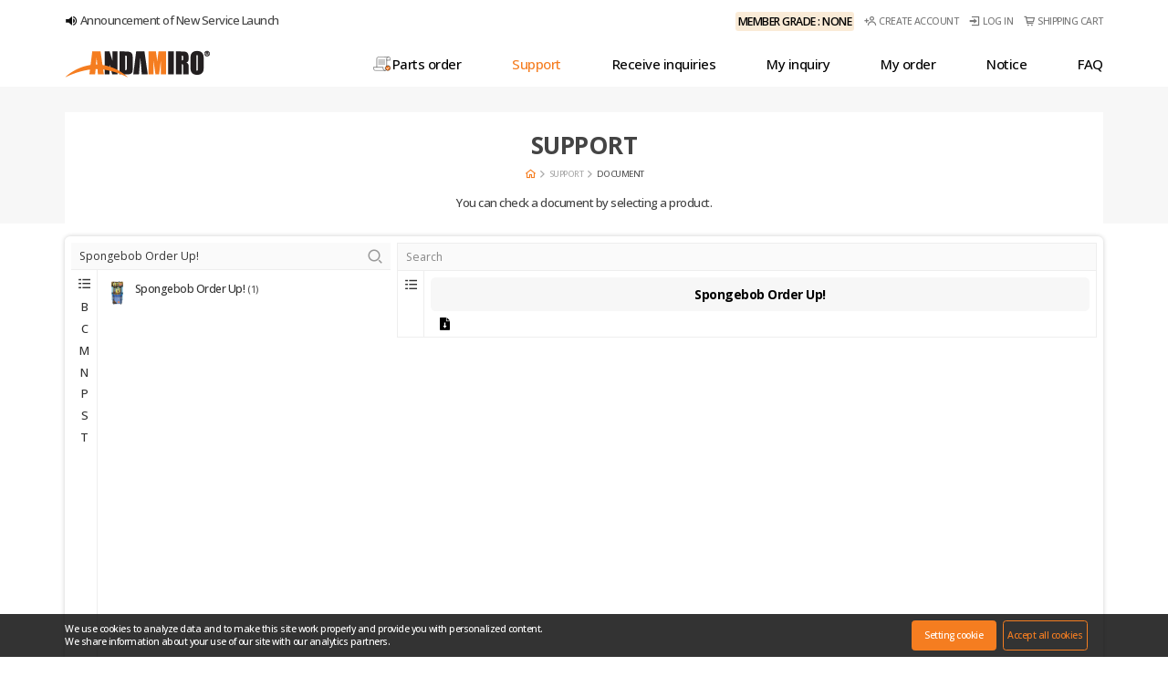

--- FILE ---
content_type: text/html; charset=utf-8
request_url: https://global-service.andamiro.com/support/documents.php?no=13
body_size: 7364
content:
<!DOCTYPE html PUBLIC "-//W3C//DTD XHTML 1.0 Transitional//EN" "http://www.w3.org/TR/xhtml1/DTD/xhtml1-transitional.dtd">
<html xmlns="http://www.w3.org/1999/xhtml" xml:lang="en" lang="en">
<head>
<meta http-equiv="Content-Type" content="text/html; charset=utf-8" />
<meta http-equiv="X-UA-Compatible" content="IE=edge,chrome=1" />
<meta name="viewport" content="width=device-width, initial-scale=1, maximum-scale=1, user-scalable=no, viewport-fit=cover" />
<meta name="apple-mobile-web-app-capable" content="yes" />
<meta name="format-detection" content="telephone=no, address=no, email=no">
<meta property="og:type" content="website" />
<meta property="og:site_name" content="Andamiro Global Service" />
<meta property="og:title" content="Andamiro Global Service" />
<meta property="og:description" content="Andamiro Global Service" />
<meta property="og:image" content="https://global-service.andamiro.com/views/images/og_logo.jpg" />
<meta property="og:url" content="Andamiro Global Service" />
<meta name="description" content="Andamiro Global Service" />
<meta name="keyword" content="" />
<title>Andamiro Global Service</title>
<!-- <link rel="shortcut icon" href="https://global-service.andamiro.com/views/images/inc/favicon.ico" /> -->
<link rel="stylesheet" type="text/css" href="https://global-service.andamiro.com/views/css/font.css?v=20240912" />
<link rel="stylesheet" type="text/css" href="https://global-service.andamiro.com/views/css/xeicon.min.css?v=20240912" />
<link rel="stylesheet" type="text/css" href="https://global-service.andamiro.com/views/css/inc.css?v=20240912" />
<link rel="stylesheet" type="text/css" href="https://global-service.andamiro.com/views/css/style.css?v=2.2" />
<link rel="stylesheet" type="text/css" href="https://global-service.andamiro.com/views/css/board.css?v=20240912" />
<link rel="stylesheet" type="text/css" href="https://global-service.andamiro.com/views/js/aos/aos.css?v=20240912" />
<link rel="stylesheet" type="text/css" href="https://global-service.andamiro.com/views/js/scrollbar/jquery.mCustomScrollbar.css?v=20240912" />
<link rel="stylesheet" type="text/css" href="https://global-service.andamiro.com/views/css/style_response.css?v=6.5" media="screen and (min-width:1px)" />
<link rel="stylesheet" type="text/css" href="https://global-service.andamiro.com/views/css/board_response.css?v=20240912" media="screen and (min-width:1px)" />
<link rel='stylesheet' type='text/css' href='https://global-service.andamiro.com/views/js/swiper/swiper.css?v=20240912' />

  <link rel="stylesheet" type="text/css" href="/views/css/style_en.css?v=20240912" />

  <link rel="stylesheet" type="text/css" href="/views/css/style_en_response.css?v=20240912" media="screen and (min-width:1px)" />

<script type="text/javascript" src="https://global-service.andamiro.com/views/js/jquery-1.10.2.min.js"></script>
<script type="text/javascript" src="https://global-service.andamiro.com/views/js/scrollbar/jquery.mCustomScrollbar.js?v=20240912" defer="defer"></script>
<script type="text/javascript" src="https://global-service.andamiro.com/views/js/inc.js?v=20240912"></script>
<script type="text/javascript" src="https://global-service.andamiro.com/views/js/ui.js?v=20240912"></script>
<script type="text/javascript" src="https://global-service.andamiro.com/views/js/swiper/circle-progress.min.js?v=20240912"></script>
<script type='text/javascript' src='https://global-service.andamiro.com/views/js/swiper/swiper.js'></script>
<script type='text/javascript' src='https://global-service.andamiro.com/views/js/script.js?v=20240912'></script>

<!-- favicon -->
<link rel="apple-touch-icon" sizes="57x57" href="https://global-service.andamiro.com/views/favicon/apple-icon-57x57.png">
<link rel="apple-touch-icon" sizes="60x60" href="https://global-service.andamiro.com/views/favicon/apple-icon-60x60.png">
<link rel="apple-touch-icon" sizes="72x72" href="https://global-service.andamiro.com/views/favicon/apple-icon-72x72.png">
<link rel="apple-touch-icon" sizes="76x76" href="https://global-service.andamiro.com/views/favicon/apple-icon-76x76.png">
<link rel="apple-touch-icon" sizes="114x114" href="https://global-service.andamiro.com/views/favicon/apple-icon-114x114.png">
<link rel="apple-touch-icon" sizes="120x120" href="https://global-service.andamiro.com/views/favicon/apple-icon-120x120.png">
<link rel="apple-touch-icon" sizes="144x144" href="https://global-service.andamiro.com/views/favicon/apple-icon-144x144.png">
<link rel="apple-touch-icon" sizes="152x152" href="https://global-service.andamiro.com/views/favicon/apple-icon-152x152.png">
<link rel="apple-touch-icon" sizes="180x180" href="https://global-service.andamiro.com/views/favicon/apple-icon-180x180.png">
<link rel="icon" type="image/png" sizes="192x192" href="https://global-service.andamiro.com/views/favicon/android-icon-192x192.png">
<link rel="stylesheet" href="https://global-service.andamiro.com/css/jquery.fancybox.min.css">
<!-- favicon end -->

<script src="https://global-service.andamiro.com/js/common.js?ver='.G5_JS_VER.'"></script>
  <script>
  set_cookie('language', 'global', 24, 'https://global-service.andamiro.com');
  location.reload();
  </script>
  <!--[if lte IE 8]>
<script src="https://global-service.andamiro.com/js/html5.js"></script>
<![endif]-->
<script>
// 자바스크립트에서 사용하는 전역변수 선언
var g5_url       = "https://global-service.andamiro.com";
var g5_bbs_url   = "https://global-service.andamiro.com/bbs";
var g5_is_member = "";
var g5_is_admin  = "";
var g5_is_mobile = "";
var g5_bo_table  = "";
var g5_sca       = "";
var g5_editor    = "";
var g5_cookie_domain = ".andamiro.com";
var g5_shop_url = "https://global-service.andamiro.com/shop";

  var is_ios = false;
</script>
<style>
/* body {
  -webkit-user-select:none;
  -moz-user-select:none;
  -ms-user-select:none;
  user-select:none
} */
</style>
<script src="https://global-service.andamiro.com/js/wrest.js?ver=221017"></script>
<script src="https://global-service.andamiro.com/js/placeholders.min.js?ver=221017"></script>
<script src="https://global-service.andamiro.com/js/jquery.fancybox.min.js?ver=221017"></script>
</head>
<body class="sub dp1_support dp2_documents">
<script>
const MSG_ERROR = 'An error has occurred.';
const MSG_EMPTY_IMAGE = 'No registered image.';
const MSG_UPLOAD_FILE_MAX_ONE_COUNT = 'Upload files can be up to {1} MB.';
const MSG_UPLOAD_FILE_MAX_ONE_TOTAL_SIZE = 'Upload files can be up to {1} MB.';
const MSG_UPLOAD_FILE_MAX_ONE_SIZE = 'Upload files can be up to {1} MB.';
const MSG_UPLOAD_FILE_MAX_SIZE_DETAIL = 'Upload files can be up to {1} MB.\n[File name: {2} ({3} MB)]';
const MSG_UPLOAD_FILE_MAX_SIZE_TOTAL_SIZE_DETAIL = 'The maximum allowed capacity has been exceeded.\n[Maximum transfer capacity: {1} MB]';
const MSG_UPLOAD_FILE_COUNT_DETAIL = 'The files below have been excluded because the maximum number of files to upload has been exceeded.\n[Upload once: {1} / Upload per post: {2}]\n\n{3}';
const MSG_UPLOAD_FILE_ALREADY_DETAIL = 'The selected file is already in the upload queue.\n\n{1}';
const MSG_UPLOAD_FILE_SELECT = 'Please select the file to upload.';
const MSG_UPLOAD_FILE_POST_ID = 'Please select the post number to register the image.';
const MSG_UPLOAD_FILE_ING = 'The image is being processed, please wait.';
const MSG_UPLOAD_FILE_FIN = 'All work is done.';
const CONFIRM_DELETE_FILE = 'When a file is deleted, it cannot be recovered.\nAre you sure you want to delete it?';
</script>
<!--header-->
<div id="header">
  <div class="top_wrap">
    <div class="box1">
      <div class="top_menu">
        <div class="inner flex vc wrap">
                    <div class="menu_w mgL">
            <ul class="menu flex vc wrap hr">
              <li class="grade"><i class="tt">Member Grade : NONE</i></li>
                                            <li><a href="https://global-service.andamiro.com/bbs/register.php" class="flex vc"><i class="xi xi-user-plus-o"></i><i class="tt en">Create account</i></a></li>
                <li><a href="https://global-service.andamiro.com/bbs/login.php" class="flex vc"><i class="xi xi-log-in"></i><i class="tt en">Log in</i></a></li>
                            <li><a href="https://global-service.andamiro.com/cart.php" class="flex vc"><i class="xi xi-cart-o"></i><i class="tt en header_cart">Shipping cart </i></a></li>
                                        </ul>
          </div>
        </div>
      </div>
    </div>
  </div>
  <div class="gnb_wrap">
    <div class="box1 flex vc wrap">
      <h1 class="logo"><a href="/" class=""><img src="https://global-service.andamiro.com/views/images/logo.png" alt="logo" /></a></h1>
      <div class="menu_wrap flex vc mgL wrap">
        <div class="gnbw"><ul class="gnb flex">
	<li class="m_parts">
						<a href="https://global-service.andamiro.com/parts.php" class="dp1 flex ac"><i class="img"><img src="https://global-service.andamiro.com/views/images/menu_icon.svg" alt="logo" /></i><span class="tt en">Parts order</span></a>
	</li>

	<li class="m_support">
			<a href="https://global-service.andamiro.com/support/leaflets.php" class="dp1 flex ac"><span class="tt en">Support</span></a>
			<ul class="dp2">
					<li class="sm_leaflets"><a href="https://global-service.andamiro.com/support/leaflets.php" class="flex ac"><span class="tt en">Leaflet<i class="xi arrow"></i></span></a></li>
					<li class="sm_manuals"><a href="https://global-service.andamiro.com/support/manuals.php" class="flex ac"><span class="tt en">Manual<i class="xi arrow"></i></span></a></li>
					<li class="sm_documents"><a href="https://global-service.andamiro.com/support/documents.php" class="flex ac"><span class="tt en">Document<i class="xi arrow"></i></span></a></li>
					<li class="sm_troubleshootings"><a href="https://global-service.andamiro.com/support/troubleshootings.php" class="flex ac"><span class="tt en">Trouble shooting<i class="xi arrow"></i></span></a></li>
					<li class="sm_updatefiles"><a href="https://global-service.andamiro.com/support/updatefiles.php" class="flex ac"><span class="tt en">Update file<i class="xi arrow"></i></span></a></li>
					<li class="sm_midea"><a href="https://global-service.andamiro.com/support/media.php" class="flex ac"><span class="tt en">Media<i class="xi arrow"></i></span></a></li>
			</ul>
	</li>

	<li class="m_inquiry">
						<a href="https://global-service.andamiro.com/bbs/write.php?bo_table=qa_s_global" class="dp1 flex ac"><span class="tt en">Receive inquiries</span></a>
	</li>

			<li class="m_myinquiry">
						<a href="https://global-service.andamiro.com/myinquiryintro.php" class="dp1 flex ac"><span class="tt en">My inquiry</span></a>
		</li>

		<li class="m_myorder">
			<a href="https://global-service.andamiro.com/myorderintro.php" class="dp1 flex ac"><span class="tt en">My order</span></a>
		</li>
	
	<li class="m_notice">
			<a href="https://global-service.andamiro.com/notice_s_global" class="dp1 flex ac"><span class="tt en">Notice</span></a>
	</li>

	<li class="m_faq">
			<a href="https://global-service.andamiro.com/faq_s_global" class="dp1 flex ac"><span class="tt en">FAQ</span></a>
	</li>

</ul>
</div>
                  <div class="all_wrap flex vc hr en headH toggleWrap">
					<a href="javascript:void(0);" class="btn_all pcHide" onclick="toggleClass(this)"><i class="ham"></i></a>
				    <div class="all">
				    	<div class="wrap_bg"></div>
				        <div class="wrap_in">
				            <div class="all_scroll scrollstW js_mouse_wheel">
				                <div class="allconWrap">
                            <div class="all_top">
                              <div class="logo"><img src="https://global-service.andamiro.com/views/images/logo.png" alt="logo" /></div>
                              <div class="memberw">
                                <ul class="list flex vc wrap">
                                                                      <li><a href="https://global-service.andamiro.com/bbs/login.php" class="in"><i class="xi xi-log-in"></i><i class="tt">Log in</i></a></li>
                                                                    <li><a href="https://global-service.andamiro.com/cart.php" class="in"><i class="xi xi-cart-o"></i><i class="tt header_cart">Shipping cart </i></a></li>
                                                                                                    </ul>
                              </div>
                            </div>
				                    <div class="all_gnb">
                              <ul class="gnb flex">
	<li class="m_parts">
						<a href="https://global-service.andamiro.com/parts.php" class="dp1 flex ac"><i class="img"><img src="https://global-service.andamiro.com/views/images/menu_icon.svg" alt="logo" /></i><span class="tt en">Parts order</span></a>
	</li>

	<li class="m_support">
			<a href="https://global-service.andamiro.com/support/leaflets.php" class="dp1 flex ac"><span class="tt en">Support</span></a>
			<ul class="dp2">
					<li class="sm_leaflets"><a href="https://global-service.andamiro.com/support/leaflets.php" class="flex ac"><span class="tt en">Leaflet<i class="xi arrow"></i></span></a></li>
					<li class="sm_manuals"><a href="https://global-service.andamiro.com/support/manuals.php" class="flex ac"><span class="tt en">Manual<i class="xi arrow"></i></span></a></li>
					<li class="sm_documents"><a href="https://global-service.andamiro.com/support/documents.php" class="flex ac"><span class="tt en">Document<i class="xi arrow"></i></span></a></li>
					<li class="sm_troubleshootings"><a href="https://global-service.andamiro.com/support/troubleshootings.php" class="flex ac"><span class="tt en">Trouble shooting<i class="xi arrow"></i></span></a></li>
					<li class="sm_updatefiles"><a href="https://global-service.andamiro.com/support/updatefiles.php" class="flex ac"><span class="tt en">Update file<i class="xi arrow"></i></span></a></li>
					<li class="sm_midea"><a href="https://global-service.andamiro.com/support/media.php" class="flex ac"><span class="tt en">Media<i class="xi arrow"></i></span></a></li>
			</ul>
	</li>

	<li class="m_inquiry">
						<a href="https://global-service.andamiro.com/bbs/write.php?bo_table=qa_s_global" class="dp1 flex ac"><span class="tt en">Receive inquiries</span></a>
	</li>

			<li class="m_myinquiry">
						<a href="https://global-service.andamiro.com/myinquiryintro.php" class="dp1 flex ac"><span class="tt en">My inquiry</span></a>
		</li>

		<li class="m_myorder">
			<a href="https://global-service.andamiro.com/myorderintro.php" class="dp1 flex ac"><span class="tt en">My order</span></a>
		</li>
	
	<li class="m_notice">
			<a href="https://global-service.andamiro.com/notice_s_global" class="dp1 flex ac"><span class="tt en">Notice</span></a>
	</li>

	<li class="m_faq">
			<a href="https://global-service.andamiro.com/faq_s_global" class="dp1 flex ac"><span class="tt en">FAQ</span></a>
	</li>

</ul>
				                    </div>
				                </div>
				            </div>
				        </div>
				    </div>
				</div>
      </div>
    </div>
  </div>
  <!--쿠키설정-->
      <div class="cookie_wrap">
      <div class="in flex wrap vc hc box1">
        <div class="tit"><p>We use cookies to analyze data and to make this site work properly and provide you with personalized content.<br>We share information about your use of our site with our analytics partners.</p></div>
        <div class="btnw">
          <ul class="btn flex wrap vc">
            <li><a href="https://global-service.andamiro.com/guide/cookie.php" class="btn_in st"><i>Setting cookie</i></a></li>
            <li><a href="#" class="btn_in cookie_agree_btn"><i>Accept all cookies</i></a></li>
          </ul>
        </div>
      </div>
    </div>

    <script>
      $('.cookie_agree_btn').on('click', function() {
        event.preventDefault();
        set_cookie('cookie_agree', 'default|performance', 720);
        $('.cookie_guide_btn_check').prop('checked', true);
        $('.cookie_wrap').css('transform', 'translate(0px, 100%)');
        setTimeout(function() {
          $('.cookie_wrap').hide();
        }, 1000);
      });
    </script>
    <!--쿠키설정 end-->
</div>
<!--header end-->
<!--contents-->
<div id="contents">
    <div class="sub_con_tit">
    <div class="box1 inner">
        <h3 class="con_tit"><span class="tt en">SUPPORT</span></h3>
          <ul class="con_nav flex di vc">
            <li class="flex vc"><a href="/" class="home"><i class="xi xi-home-o"></i></a></li>
                          <li class="flex vc"><i class="tt en">SUPPORT</i></li>
                                      <li class="flex vc"><i class="tt en">Document</i></li>
                      </ul>
                      <div class="sub_tit_wrap">
                              <p class="ti"></p>
                                            <p class="ti">You can check a document by selecting a product.</p>
                          </div>
                </div>
  </div>
  <div class="sub_doc">
  <div class="box1">
    <div class="pageLayout_wrap">
      <div class="inner flex wrap">
        <div class="con prod_wrap">
  <div class="in">
    <div class="search_wrap">
      <input type="text" class="inp inp_txt input_st s2 w100 support_products_search_input" placeholder="Please enter the product name."><i class="xi xi-search"></i>
    </div>
    <div class="list_wrap flex wrap">
      <div class="in_list">
        <ul class="list support_products_search_index">
          <li><a href="#" class="" data-index=""><i class="xi xi-list"></i></a></li>
                                    <li><a href="#" class="" data-index="B">B</a></li>
                                                <li><a href="#" class="" data-index="C">C</a></li>
                                                <li><a href="#" class="" data-index="M">M</a></li>
                                                <li><a href="#" class="" data-index="N">N</a></li>
                                                <li><a href="#" class="" data-index="P">P</a></li>
                                                <li><a href="#" class="" data-index="S">S</a></li>
                                                <li><a href="#" class="" data-index="T">T</a></li>
                              </ul>
      </div>
      <div class="in_name">
        <div class="inn overYscroll">
          <ul class="list support_products">
            
            <li data-title="Baseball Pro">
              <a href="#" class="flex vc wrap" data-no=15>
                <div class="img icon_preview"><span class="resize s1"><i class="re bgfix cont " style="background-image: url('/data/renewal/product/eng_635794f5dace3.png?v=2026-01-29')"></i></span><span class="layer flex ac"><i class="xi xi-plus-circle"></i></span></div>
                <div class="tt"><i class="pro_name">Baseball Pro</i><i class="num">(1)</i></div>
              </a>
            </li>
            
            <li data-title="Chrono Circle">
              <a href="#" class="flex vc wrap" data-no=25>
                <div class="img icon_preview"><span class="resize s1"><i class="re bgfix cont " style="background-image: url('/data/renewal/product/eng_635b86be33e79.png?v=2026-01-29')"></i></span><span class="layer flex ac"><i class="xi xi-plus-circle"></i></span></div>
                <div class="tt"><i class="pro_name">Chrono Circle</i><i class="num">(1)</i></div>
              </a>
            </li>
            
            <li data-title="Monster Catcher">
              <a href="#" class="flex vc wrap" data-no=3>
                <div class="img icon_preview"><span class="resize s1"><i class="re bgfix cont " style="background-image: url('/data/renewal/product/eng_6361cc9a212a8.png?v=2026-01-29')"></i></span><span class="layer flex ac"><i class="xi xi-plus-circle"></i></span></div>
                <div class="tt"><i class="pro_name">Monster Catcher</i><i class="num">(1)</i></div>
              </a>
            </li>
            
            <li data-title="NFLPA Super Star">
              <a href="#" class="flex vc wrap" data-no=16>
                <div class="img icon_preview"><span class="resize s1"><i class="re bgfix cont " style="background-image: url('/data/renewal/product/eng_635794895a5dd.png?v=2026-01-29')"></i></span><span class="layer flex ac"><i class="xi xi-plus-circle"></i></span></div>
                <div class="tt"><i class="pro_name">NFLPA Super Star</i><i class="num">(1)</i></div>
              </a>
            </li>
            
            <li data-title="Paw Patrol">
              <a href="#" class="flex vc wrap" data-no=11>
                <div class="img icon_preview"><span class="resize s1"><i class="re bgfix cont " style="background-image: url('/data/renewal/product/eng_635798e06d143.png?v=2026-01-29')"></i></span><span class="layer flex ac"><i class="xi xi-plus-circle"></i></span></div>
                <div class="tt"><i class="pro_name">Paw Patrol</i><i class="num">(1)</i></div>
              </a>
            </li>
            
            <li data-title="Pump It Up LX">
              <a href="#" class="flex vc wrap" data-no=1>
                <div class="img icon_preview"><span class="resize s1"><i class="re bgfix cont " style="background-image: url('/data/renewal/product/global_6551aa8388acc.png?v=2026-01-29')"></i></span><span class="layer flex ac"><i class="xi xi-plus-circle"></i></span></div>
                <div class="tt"><i class="pro_name">Pump It Up LX</i><i class="num">(4)</i></div>
              </a>
            </li>
            
            <li data-title="Spongebob Order Up!">
              <a href="#" class="flex vc wrap" data-no=13>
                <div class="img icon_preview"><span class="resize s1"><i class="re bgfix cont " style="background-image: url('/data/renewal/product/eng_63579618dc5a1.png?v=2026-01-29')"></i></span><span class="layer flex ac"><i class="xi xi-plus-circle"></i></span></div>
                <div class="tt"><i class="pro_name">Spongebob Order Up!</i><i class="num">(1)</i></div>
              </a>
            </li>
            
            <li data-title="SpongeBob Soccer Stars">
              <a href="#" class="flex vc wrap" data-no=10>
                <div class="img icon_preview"><span class="resize s1"><i class="re bgfix cont " style="background-image: url('/data/renewal/product/global_63c8c86c9e0b5.png?v=2026-01-29')"></i></span><span class="layer flex ac"><i class="xi xi-plus-circle"></i></span></div>
                <div class="tt"><i class="pro_name">SpongeBob Soccer Stars</i><i class="num">(1)</i></div>
              </a>
            </li>
            
            <li data-title="The Prize Aquarium">
              <a href="#" class="flex vc wrap" data-no=6>
                <div class="img icon_preview"><span class="resize s1"><i class="re bgfix cont " style="background-image: url('/data/renewal/product/eng_63579bf4e7bd5.png?v=2026-01-29')"></i></span><span class="layer flex ac"><i class="xi xi-plus-circle"></i></span></div>
                <div class="tt"><i class="pro_name">The Prize Aquarium</i><i class="num">(1)</i></div>
              </a>
            </li>
            
            <li data-title="Tight Rope 2P">
              <a href="#" class="flex vc wrap" data-no=12>
                <div class="img icon_preview"><span class="resize s1"><i class="re bgfix cont " style="background-image: url('/data/renewal/product/eng_63579667432c8.png?v=2026-01-29')"></i></span><span class="layer flex ac"><i class="xi xi-plus-circle"></i></span></div>
                <div class="tt"><i class="pro_name">Tight Rope 2P</i><i class="num">(1)</i></div>
              </a>
            </li>
                      </ul>
        </div>
      </div>
    </div>
  </div>
</div>

<script>
  // product search index
  $(document).on('click', '.support_products_search_index a', function() {
    event.preventDefault();

    var index = $(this).data('index').toLowerCase();

    var obj = $('.support_products li');
    if(index=='') {
      obj.show();
    } else {
      for(i=0; i<obj.length; i++) {
        var title = obj.eq(i).data('title');
        if(title.toLowerCase().indexOf(index)==0) {
          obj.eq(i).show();
        } else {
          obj.eq(i).hide();
        }
      }
    }
  });
  // product search index end

  // product search input
  $(document).on('keyup', '.support_products_search_input', function() {
    var v = $(this).val().toLowerCase().replace(/\s+/g, '');
    var obj = $('.support_products li');
    try {
      for(i=0; i<obj.length; i++) {
        var title = obj.eq(i).data('title').replace(/\s+/g, '');
        if(title.toLowerCase().indexOf(v)!=-1) {
          obj.eq(i).show();
        } else {
          obj.eq(i).hide();
        }
      }
    } catch(e) {
      obj.show();
    }
  });
  // product search input end

      $(document).ready(function() {
      try {
        var obj = $('.support_products li');
        var pro_name = '';
        obj.each(function(i) {
          if($(this).find('a').data('no')==13) {
            pro_name = $(this).find('.pro_name').text();
            $(this).find('a').click();
          }
        });


        $('.support_products_search_input').val(pro_name);
        var v = pro_name.toLowerCase().replace(/\s+/g, '');
        var obj = $('.support_products li');
        try {
          for(i=0; i<obj.length; i++) {
            var title = obj.eq(i).data('title').replace(/\s+/g, '');
            if(title.toLowerCase().indexOf(v)!=-1) {
              obj.eq(i).show();
            } else {
              obj.eq(i).hide();
            }
          }
        } catch(e) {
          obj.show();
        }
      } catch(e) {
      }
    });
  </script>
        <div class="con con_wrap">
          <div class="in">
            <div class="search_wrap">
              <input type="text" class="inp inp_txt input_st s2 w100 support_parts_search_input" placeholder="Search">
            </div>
            <div class="list_wrap flex wrap support_parts">
              <div class="in_list">
                <ul class="list support_parts_search_index">
                  <li><a href="javascript:void(0)" class=""><i class="xi xi-list"></i></a></li>
                </ul>
              </div>
              <div class="in_name">
                <div class="inn">
                  <div class="proNme"><p class="ti">Please select a product.</p></div>
                  <ul class="list pdl filest">
                  </ul>
                </div>
              </div>
            </div>
          </div>
        </div>
      </div>
    </div>
  </div>
</div>
<script>
  // product detail list load
  $(document).on('click', '.support_products a', function() {
    event.preventDefault();
    $('.support_parts_search_input').val('');
    var no = $(this).data('no');
    $('.support_parts').load('https://global-service.andamiro.com/ajax/support/product_file.php?m=document&no='+no);
  });
  // product detail list load end

  // part search index
  $(document).on('click', '.support_parts_search_index a', function() {
    event.preventDefault();

    var index = String($(this).data('index')).toLowerCase();

    var obj = $('.support_parts_in li');
    if(index=='') {
      obj.show();
    } else {
      for(i=0; i<obj.length; i++) {
        var title = String(obj.eq(i).data('title'));
        if(title.toLowerCase().indexOf(index)==0) {
          obj.eq(i).show();
        } else {
          obj.eq(i).hide();
        }
      }
    }
  });
  // part search index end

  // part search input
  $(document).on('keyup', '.support_parts_search_input', function() {
    var v = String($(this).val()).toLowerCase().replace(/\s+/g, '');
    var obj = $('.support_parts_in li');
    try {
      for(i=0; i<obj.length; i++) {
        var title = String(obj.eq(i).data('title')).replace(/\s+/g, '');
        if(title.toLowerCase().indexOf(v)!=-1) {
          obj.eq(i).show();
        } else {
          obj.eq(i).hide();
        }
      }
    } catch(e) {
      obj.show();
    }
  });
  // part search input end
</script>
</div>
<!--contents end-->

<!--footer-->
<div id="footer">
  <div class="box1">
    <div class="inner">
      <div class="logow"><h1 class="logo"><a href="" class=""><img src="https://global-service.andamiro.com/views/images/logo.png" alt="logo" /></a></h1></div>
      <div class="info">
        <ul class="list">
          <li>
            <div class="in flex vc wrap">
              <div class="tt"><i class="col">Headquarters.</i><i class="tx">(10442) #704-1, Gongjang-dong, Ilsan Techno Town, 138, Ilsan-ro, Ilsandong-gu, Goyang-si, Gyeonggi-do, Republic of Korea</i></div>
              <div class="tt"><i class="col">Tel.</i><i class="tx">+82-31-909-2100</i></div>
              <div class="tt"><i class="col">E-mail.</i><i class="tx">tsales3@andamiro.com</i></div>
            </div>
          </li>
          <li>
            <div class="in flex vc wrap">
              <div class="tt"><i class="col">Andamiro USA.</i><i class="tx">2222 Century Circle, Irving TX 75062 USA</i></div>
              <div class="tt"><i class="col">Tel.</i><i class="tx">+1 310-767-5800</i></div>
              <div class="tt"><i class="col">E-mail.</i><i class="tx">sales@andamirousa.com</i></div>
            </div>
          </li>
          <li>
            <div class="in flex vc wrap">
              <div class="tt"><i class="col">Andamiro Japan.</i><i class="tx">東京都港区芝浦1-8-4 エムジー芝浦ビル1F</i></div>
              <div class="tt"><i class="col">Tel.</i><i class="tx">+81 3-6824-7971</i></div>
              <div class="tt"><i class="col">E-mail.</i><i class="tx">leokim@andmairo.com</i></div>
            </div>
          </li>
          <li>
            <div class="in flex vc wrap">
              <div class="tt"><i class="col">Andamiro China.</i><i class="tx">Ying Xing EastRoad Dong Huan Street, Panyu District,Guangzhou,China (511400)</i></div>
              <div class="tt"><i class="col">Tel.</i><i class="tx">+86 70-8667-0407</i></div>
              <div class="tt"><i class="col">E-mail.</i><i class="tx">tchina@andmairo.com</i></div>
            </div>
          </li>
        </ul>
        <ul class="list2 flex vc wrap">
          <li><a href="https://global-service.andamiro.com/guide/agree.php" class="tt">Terms and conditions of use</a></li>
          <li><a href="https://global-service.andamiro.com/guide/policy.php" class="tt">Privacy policy</a></li>
          <li><a href="https://global-service.andamiro.com/guide/email.php" class="tt">Email</a></li>
          <li><a href="https://global-service.andamiro.com/guide/cookie.php" class="tt">Cookie settings</a></li>
          <li><a href="https://global-service.andamiro.com/guide/refund.php" class="tt">Refund policy</a></li>
        </ul>
        <p class="copyt">Copyright ⓒ 1993~2023 By Andamiro Co., LTD. All rights reserved.</p>
      </div>
    </div>
  </div>
</div>
<!--footer end-->
<div id="loading_ani_w" class="loading_ani_w"><div class="inner"><div class="loading_ani"><i class="xi xi-spinner-2 xi-spin"></i><p class="txt">Please wait for a moment.</p></div></div></div>
<div id="file_view_bg" onclick="off_file_view(this)"></div>
<script>
$(document).on('click', '.img.icon_preview', function() {
  var bg = $(this).find('.re.bgfix.cont').css('background-image');
  bg = bg.replace('url("', '').replace('")', '');

  var ext_temp = bg.split('.');
  var ext = ext_temp[ext_temp.length-1];

  if(bg && ext!='php') {
    on_file_view(bg, 'image', ext);
  }

});

</script>

<script>
function on_file_view(src, type, type2='') {
  var html = '';
  if(type=='image') {
   html += '<div class="file_view_image" style="background-image: url(\''+src+'\');">';
   // html += '<div>';
   // html += '  <img src="'+src+'">';
   // html += '</div>';
   html += '</div>';
  } else if(type=='video') {
    html += '<div class="file_view_video">';
    html += '<video controls autoplay>';
    html += '  	<source src="'+src+'" type="video/'+type2+'" />';
    html += '</video>';
    html += '</div>';
  }
  html += '<div class="layer_close_btn">To close the image, click anywhere on the screen.</div>';

  if(is_ios) {
    $('#file_view_bg').html(html);
    if(type=='image') {
      $('#file_view_bg').css({'display':'flex', 'opacity':' 0'}).animate({
        opacity: 1
      }, 300);
      // $('body').addClass('ofhd');
      $('body').css('overflow-y', 'hidden');
    }
  } else {
    $('#file_view_bg').html(html);
    $('#file_view_bg').css({'display':'flex', 'opacity':' 0'}).animate({
      opacity: 1
    }, 300);
    // $('body').addClass('ofhd');
    $('body').css('overflow-y', 'hidden');
  }
  // $('#file_view_bg').html(html);
  // $('#file_view_bg').fadeIn();
  // $('body').css('overflow-y', 'hidden');
  f_file_view_image();
}
</script>

<!-- Google tag (gtag.js) -->
<script async src="https://www.googletagmanager.com/gtag/js?id=G-VR23TVWCQY"></script>
<script>
  window.dataLayer = window.dataLayer || [];
  function gtag(){dataLayer.push(arguments);}
  gtag('js', new Date());

  gtag('config', 'G-VR23TVWCQY');
</script>
<script type="text/javascript">
//<![CDATA[
function gnbOn(){
	var obj = $(".gnb");
	obj.find("li.m_support").addClass("on");
	obj.find("li.m_support li.sm_documents").addClass("on");
	obj.find("li.m_support li.sm_documents li.ssm_").addClass("on");
	obj.find("li.m_support li.sm_documents li.ssm_ li.sssm_").addClass("on");
}

gnbOn();
UI.Layout.bodyEvent();
UI.Motion.mouseWheel();
//]]>
</script>
<!--홈페이지 끝-->

</body>
</html>


--- FILE ---
content_type: text/html; charset=utf-8
request_url: https://global-service.andamiro.com/support/documents.php?no=13
body_size: 7459
content:
<!DOCTYPE html PUBLIC "-//W3C//DTD XHTML 1.0 Transitional//EN" "http://www.w3.org/TR/xhtml1/DTD/xhtml1-transitional.dtd">
<html xmlns="http://www.w3.org/1999/xhtml" xml:lang="en" lang="en">
<head>
<meta http-equiv="Content-Type" content="text/html; charset=utf-8" />
<meta http-equiv="X-UA-Compatible" content="IE=edge,chrome=1" />
<meta name="viewport" content="width=device-width, initial-scale=1, maximum-scale=1, user-scalable=no, viewport-fit=cover" />
<meta name="apple-mobile-web-app-capable" content="yes" />
<meta name="format-detection" content="telephone=no, address=no, email=no">
<meta property="og:type" content="website" />
<meta property="og:site_name" content="Andamiro Global Service" />
<meta property="og:title" content="Andamiro Global Service" />
<meta property="og:description" content="Andamiro Global Service" />
<meta property="og:image" content="https://global-service.andamiro.com/views/images/og_logo.jpg" />
<meta property="og:url" content="Andamiro Global Service" />
<meta name="description" content="Andamiro Global Service" />
<meta name="keyword" content="" />
<title>Andamiro Global Service</title>
<!-- <link rel="shortcut icon" href="https://global-service.andamiro.com/views/images/inc/favicon.ico" /> -->
<link rel="stylesheet" type="text/css" href="https://global-service.andamiro.com/views/css/font.css?v=20240912" />
<link rel="stylesheet" type="text/css" href="https://global-service.andamiro.com/views/css/xeicon.min.css?v=20240912" />
<link rel="stylesheet" type="text/css" href="https://global-service.andamiro.com/views/css/inc.css?v=20240912" />
<link rel="stylesheet" type="text/css" href="https://global-service.andamiro.com/views/css/style.css?v=2.2" />
<link rel="stylesheet" type="text/css" href="https://global-service.andamiro.com/views/css/board.css?v=20240912" />
<link rel="stylesheet" type="text/css" href="https://global-service.andamiro.com/views/js/aos/aos.css?v=20240912" />
<link rel="stylesheet" type="text/css" href="https://global-service.andamiro.com/views/js/scrollbar/jquery.mCustomScrollbar.css?v=20240912" />
<link rel="stylesheet" type="text/css" href="https://global-service.andamiro.com/views/css/style_response.css?v=6.5" media="screen and (min-width:1px)" />
<link rel="stylesheet" type="text/css" href="https://global-service.andamiro.com/views/css/board_response.css?v=20240912" media="screen and (min-width:1px)" />
<link rel='stylesheet' type='text/css' href='https://global-service.andamiro.com/views/js/swiper/swiper.css?v=20240912' />

  <link rel="stylesheet" type="text/css" href="/views/css/style_en.css?v=20240912" />

  <link rel="stylesheet" type="text/css" href="/views/css/style_en_response.css?v=20240912" media="screen and (min-width:1px)" />

<script type="text/javascript" src="https://global-service.andamiro.com/views/js/jquery-1.10.2.min.js"></script>
<script type="text/javascript" src="https://global-service.andamiro.com/views/js/scrollbar/jquery.mCustomScrollbar.js?v=20240912" defer="defer"></script>
<script type="text/javascript" src="https://global-service.andamiro.com/views/js/inc.js?v=20240912"></script>
<script type="text/javascript" src="https://global-service.andamiro.com/views/js/ui.js?v=20240912"></script>
<script type="text/javascript" src="https://global-service.andamiro.com/views/js/swiper/circle-progress.min.js?v=20240912"></script>
<script type='text/javascript' src='https://global-service.andamiro.com/views/js/swiper/swiper.js'></script>
<script type='text/javascript' src='https://global-service.andamiro.com/views/js/script.js?v=20240912'></script>

<!-- favicon -->
<link rel="apple-touch-icon" sizes="57x57" href="https://global-service.andamiro.com/views/favicon/apple-icon-57x57.png">
<link rel="apple-touch-icon" sizes="60x60" href="https://global-service.andamiro.com/views/favicon/apple-icon-60x60.png">
<link rel="apple-touch-icon" sizes="72x72" href="https://global-service.andamiro.com/views/favicon/apple-icon-72x72.png">
<link rel="apple-touch-icon" sizes="76x76" href="https://global-service.andamiro.com/views/favicon/apple-icon-76x76.png">
<link rel="apple-touch-icon" sizes="114x114" href="https://global-service.andamiro.com/views/favicon/apple-icon-114x114.png">
<link rel="apple-touch-icon" sizes="120x120" href="https://global-service.andamiro.com/views/favicon/apple-icon-120x120.png">
<link rel="apple-touch-icon" sizes="144x144" href="https://global-service.andamiro.com/views/favicon/apple-icon-144x144.png">
<link rel="apple-touch-icon" sizes="152x152" href="https://global-service.andamiro.com/views/favicon/apple-icon-152x152.png">
<link rel="apple-touch-icon" sizes="180x180" href="https://global-service.andamiro.com/views/favicon/apple-icon-180x180.png">
<link rel="icon" type="image/png" sizes="192x192" href="https://global-service.andamiro.com/views/favicon/android-icon-192x192.png">
<link rel="stylesheet" href="https://global-service.andamiro.com/css/jquery.fancybox.min.css">
<!-- favicon end -->

<script src="https://global-service.andamiro.com/js/common.js?ver='.G5_JS_VER.'"></script>
<!--[if lte IE 8]>
<script src="https://global-service.andamiro.com/js/html5.js"></script>
<![endif]-->
<script>
// 자바스크립트에서 사용하는 전역변수 선언
var g5_url       = "https://global-service.andamiro.com";
var g5_bbs_url   = "https://global-service.andamiro.com/bbs";
var g5_is_member = "";
var g5_is_admin  = "";
var g5_is_mobile = "";
var g5_bo_table  = "";
var g5_sca       = "";
var g5_editor    = "";
var g5_cookie_domain = ".andamiro.com";
var g5_shop_url = "https://global-service.andamiro.com/shop";

  var is_ios = false;
</script>
<style>
/* body {
  -webkit-user-select:none;
  -moz-user-select:none;
  -ms-user-select:none;
  user-select:none
} */
</style>
<script src="https://global-service.andamiro.com/js/wrest.js?ver=221017"></script>
<script src="https://global-service.andamiro.com/js/placeholders.min.js?ver=221017"></script>
<script src="https://global-service.andamiro.com/js/jquery.fancybox.min.js?ver=221017"></script>
</head>
<body class="sub dp1_support dp2_documents">
<script>
const MSG_ERROR = 'An error has occurred.';
const MSG_EMPTY_IMAGE = 'No registered image.';
const MSG_UPLOAD_FILE_MAX_ONE_COUNT = 'Upload files can be up to {1} MB.';
const MSG_UPLOAD_FILE_MAX_ONE_TOTAL_SIZE = 'Upload files can be up to {1} MB.';
const MSG_UPLOAD_FILE_MAX_ONE_SIZE = 'Upload files can be up to {1} MB.';
const MSG_UPLOAD_FILE_MAX_SIZE_DETAIL = 'Upload files can be up to {1} MB.\n[File name: {2} ({3} MB)]';
const MSG_UPLOAD_FILE_MAX_SIZE_TOTAL_SIZE_DETAIL = 'The maximum allowed capacity has been exceeded.\n[Maximum transfer capacity: {1} MB]';
const MSG_UPLOAD_FILE_COUNT_DETAIL = 'The files below have been excluded because the maximum number of files to upload has been exceeded.\n[Upload once: {1} / Upload per post: {2}]\n\n{3}';
const MSG_UPLOAD_FILE_ALREADY_DETAIL = 'The selected file is already in the upload queue.\n\n{1}';
const MSG_UPLOAD_FILE_SELECT = 'Please select the file to upload.';
const MSG_UPLOAD_FILE_POST_ID = 'Please select the post number to register the image.';
const MSG_UPLOAD_FILE_ING = 'The image is being processed, please wait.';
const MSG_UPLOAD_FILE_FIN = 'All work is done.';
const CONFIRM_DELETE_FILE = 'When a file is deleted, it cannot be recovered.\nAre you sure you want to delete it?';
</script>
<!--header-->
<div id="header">
  <div class="top_wrap">
    <div class="box1">
      <div class="top_menu">
        <div class="inner flex vc wrap">
                      <div class="top_notice">
              <a href="https://global-service.andamiro.com/notice_s_global?wr_id=5" class="notice_tt flex vc">
                <i class="xi xi-volume-up"></i>
                <i class="tt">Announcement of New Service Launch</i>
              </a>
            </div>
                    <div class="menu_w mgL">
            <ul class="menu flex vc wrap hr">
              <li class="grade"><i class="tt">Member Grade : NONE</i></li>
                                            <li><a href="https://global-service.andamiro.com/bbs/register.php" class="flex vc"><i class="xi xi-user-plus-o"></i><i class="tt en">Create account</i></a></li>
                <li><a href="https://global-service.andamiro.com/bbs/login.php" class="flex vc"><i class="xi xi-log-in"></i><i class="tt en">Log in</i></a></li>
                            <li><a href="https://global-service.andamiro.com/cart.php" class="flex vc"><i class="xi xi-cart-o"></i><i class="tt en header_cart">Shipping cart </i></a></li>
                                        </ul>
          </div>
        </div>
      </div>
    </div>
  </div>
  <div class="gnb_wrap">
    <div class="box1 flex vc wrap">
      <h1 class="logo"><a href="/" class=""><img src="https://global-service.andamiro.com/views/images/logo.png" alt="logo" /></a></h1>
      <div class="menu_wrap flex vc mgL wrap">
        <div class="gnbw"><ul class="gnb flex">
	<li class="m_parts">
						<a href="https://global-service.andamiro.com/parts.php" class="dp1 flex ac"><i class="img"><img src="https://global-service.andamiro.com/views/images/menu_icon.svg" alt="logo" /></i><span class="tt en">Parts order</span></a>
	</li>

	<li class="m_support">
			<a href="https://global-service.andamiro.com/support/leaflets.php" class="dp1 flex ac"><span class="tt en">Support</span></a>
			<ul class="dp2">
					<li class="sm_leaflets"><a href="https://global-service.andamiro.com/support/leaflets.php" class="flex ac"><span class="tt en">Leaflet<i class="xi arrow"></i></span></a></li>
					<li class="sm_manuals"><a href="https://global-service.andamiro.com/support/manuals.php" class="flex ac"><span class="tt en">Manual<i class="xi arrow"></i></span></a></li>
					<li class="sm_documents"><a href="https://global-service.andamiro.com/support/documents.php" class="flex ac"><span class="tt en">Document<i class="xi arrow"></i></span></a></li>
					<li class="sm_troubleshootings"><a href="https://global-service.andamiro.com/support/troubleshootings.php" class="flex ac"><span class="tt en">Trouble shooting<i class="xi arrow"></i></span></a></li>
					<li class="sm_updatefiles"><a href="https://global-service.andamiro.com/support/updatefiles.php" class="flex ac"><span class="tt en">Update file<i class="xi arrow"></i></span></a></li>
					<li class="sm_midea"><a href="https://global-service.andamiro.com/support/media.php" class="flex ac"><span class="tt en">Media<i class="xi arrow"></i></span></a></li>
			</ul>
	</li>

	<li class="m_inquiry">
						<a href="https://global-service.andamiro.com/bbs/write.php?bo_table=qa_s_global" class="dp1 flex ac"><span class="tt en">Receive inquiries</span></a>
	</li>

			<li class="m_myinquiry">
						<a href="https://global-service.andamiro.com/myinquiryintro.php" class="dp1 flex ac"><span class="tt en">My inquiry</span></a>
		</li>

		<li class="m_myorder">
			<a href="https://global-service.andamiro.com/myorderintro.php" class="dp1 flex ac"><span class="tt en">My order</span></a>
		</li>
	
	<li class="m_notice">
			<a href="https://global-service.andamiro.com/notice_s_global" class="dp1 flex ac"><span class="tt en">Notice</span></a>
	</li>

	<li class="m_faq">
			<a href="https://global-service.andamiro.com/faq_s_global" class="dp1 flex ac"><span class="tt en">FAQ</span></a>
	</li>

</ul>
</div>
                  <div class="all_wrap flex vc hr en headH toggleWrap">
					<a href="javascript:void(0);" class="btn_all pcHide" onclick="toggleClass(this)"><i class="ham"></i></a>
				    <div class="all">
				    	<div class="wrap_bg"></div>
				        <div class="wrap_in">
				            <div class="all_scroll scrollstW js_mouse_wheel">
				                <div class="allconWrap">
                            <div class="all_top">
                              <div class="logo"><img src="https://global-service.andamiro.com/views/images/logo.png" alt="logo" /></div>
                              <div class="memberw">
                                <ul class="list flex vc wrap">
                                                                      <li><a href="https://global-service.andamiro.com/bbs/login.php" class="in"><i class="xi xi-log-in"></i><i class="tt">Log in</i></a></li>
                                                                    <li><a href="https://global-service.andamiro.com/cart.php" class="in"><i class="xi xi-cart-o"></i><i class="tt header_cart">Shipping cart </i></a></li>
                                                                                                    </ul>
                              </div>
                            </div>
				                    <div class="all_gnb">
                              <ul class="gnb flex">
	<li class="m_parts">
						<a href="https://global-service.andamiro.com/parts.php" class="dp1 flex ac"><i class="img"><img src="https://global-service.andamiro.com/views/images/menu_icon.svg" alt="logo" /></i><span class="tt en">Parts order</span></a>
	</li>

	<li class="m_support">
			<a href="https://global-service.andamiro.com/support/leaflets.php" class="dp1 flex ac"><span class="tt en">Support</span></a>
			<ul class="dp2">
					<li class="sm_leaflets"><a href="https://global-service.andamiro.com/support/leaflets.php" class="flex ac"><span class="tt en">Leaflet<i class="xi arrow"></i></span></a></li>
					<li class="sm_manuals"><a href="https://global-service.andamiro.com/support/manuals.php" class="flex ac"><span class="tt en">Manual<i class="xi arrow"></i></span></a></li>
					<li class="sm_documents"><a href="https://global-service.andamiro.com/support/documents.php" class="flex ac"><span class="tt en">Document<i class="xi arrow"></i></span></a></li>
					<li class="sm_troubleshootings"><a href="https://global-service.andamiro.com/support/troubleshootings.php" class="flex ac"><span class="tt en">Trouble shooting<i class="xi arrow"></i></span></a></li>
					<li class="sm_updatefiles"><a href="https://global-service.andamiro.com/support/updatefiles.php" class="flex ac"><span class="tt en">Update file<i class="xi arrow"></i></span></a></li>
					<li class="sm_midea"><a href="https://global-service.andamiro.com/support/media.php" class="flex ac"><span class="tt en">Media<i class="xi arrow"></i></span></a></li>
			</ul>
	</li>

	<li class="m_inquiry">
						<a href="https://global-service.andamiro.com/bbs/write.php?bo_table=qa_s_global" class="dp1 flex ac"><span class="tt en">Receive inquiries</span></a>
	</li>

			<li class="m_myinquiry">
						<a href="https://global-service.andamiro.com/myinquiryintro.php" class="dp1 flex ac"><span class="tt en">My inquiry</span></a>
		</li>

		<li class="m_myorder">
			<a href="https://global-service.andamiro.com/myorderintro.php" class="dp1 flex ac"><span class="tt en">My order</span></a>
		</li>
	
	<li class="m_notice">
			<a href="https://global-service.andamiro.com/notice_s_global" class="dp1 flex ac"><span class="tt en">Notice</span></a>
	</li>

	<li class="m_faq">
			<a href="https://global-service.andamiro.com/faq_s_global" class="dp1 flex ac"><span class="tt en">FAQ</span></a>
	</li>

</ul>
				                    </div>
				                </div>
				            </div>
				        </div>
				    </div>
				</div>
      </div>
    </div>
  </div>
  <!--쿠키설정-->
      <div class="cookie_wrap">
      <div class="in flex wrap vc hc box1">
        <div class="tit"><p>We use cookies to analyze data and to make this site work properly and provide you with personalized content.<br>We share information about your use of our site with our analytics partners.</p></div>
        <div class="btnw">
          <ul class="btn flex wrap vc">
            <li><a href="https://global-service.andamiro.com/guide/cookie.php" class="btn_in st"><i>Setting cookie</i></a></li>
            <li><a href="#" class="btn_in cookie_agree_btn"><i>Accept all cookies</i></a></li>
          </ul>
        </div>
      </div>
    </div>

    <script>
      $('.cookie_agree_btn').on('click', function() {
        event.preventDefault();
        set_cookie('cookie_agree', 'default|performance', 720);
        $('.cookie_guide_btn_check').prop('checked', true);
        $('.cookie_wrap').css('transform', 'translate(0px, 100%)');
        setTimeout(function() {
          $('.cookie_wrap').hide();
        }, 1000);
      });
    </script>
    <!--쿠키설정 end-->
</div>
<!--header end-->
<!--contents-->
<div id="contents">
    <div class="sub_con_tit">
    <div class="box1 inner">
        <h3 class="con_tit"><span class="tt en">SUPPORT</span></h3>
          <ul class="con_nav flex di vc">
            <li class="flex vc"><a href="/" class="home"><i class="xi xi-home-o"></i></a></li>
                          <li class="flex vc"><i class="tt en">SUPPORT</i></li>
                                      <li class="flex vc"><i class="tt en">Document</i></li>
                      </ul>
                      <div class="sub_tit_wrap">
                              <p class="ti"></p>
                                            <p class="ti">You can check a document by selecting a product.</p>
                          </div>
                </div>
  </div>
  <div class="sub_doc">
  <div class="box1">
    <div class="pageLayout_wrap">
      <div class="inner flex wrap">
        <div class="con prod_wrap">
  <div class="in">
    <div class="search_wrap">
      <input type="text" class="inp inp_txt input_st s2 w100 support_products_search_input" placeholder="Please enter the product name."><i class="xi xi-search"></i>
    </div>
    <div class="list_wrap flex wrap">
      <div class="in_list">
        <ul class="list support_products_search_index">
          <li><a href="#" class="" data-index=""><i class="xi xi-list"></i></a></li>
                                    <li><a href="#" class="" data-index="B">B</a></li>
                                                <li><a href="#" class="" data-index="C">C</a></li>
                                                <li><a href="#" class="" data-index="M">M</a></li>
                                                <li><a href="#" class="" data-index="N">N</a></li>
                                                <li><a href="#" class="" data-index="P">P</a></li>
                                                <li><a href="#" class="" data-index="S">S</a></li>
                                                <li><a href="#" class="" data-index="T">T</a></li>
                              </ul>
      </div>
      <div class="in_name">
        <div class="inn overYscroll">
          <ul class="list support_products">
            
            <li data-title="Baseball Pro">
              <a href="#" class="flex vc wrap" data-no=15>
                <div class="img icon_preview"><span class="resize s1"><i class="re bgfix cont " style="background-image: url('/data/renewal/product/eng_635794f5dace3.png?v=2026-01-29')"></i></span><span class="layer flex ac"><i class="xi xi-plus-circle"></i></span></div>
                <div class="tt"><i class="pro_name">Baseball Pro</i><i class="num">(1)</i></div>
              </a>
            </li>
            
            <li data-title="Chrono Circle">
              <a href="#" class="flex vc wrap" data-no=25>
                <div class="img icon_preview"><span class="resize s1"><i class="re bgfix cont " style="background-image: url('/data/renewal/product/eng_635b86be33e79.png?v=2026-01-29')"></i></span><span class="layer flex ac"><i class="xi xi-plus-circle"></i></span></div>
                <div class="tt"><i class="pro_name">Chrono Circle</i><i class="num">(1)</i></div>
              </a>
            </li>
            
            <li data-title="Monster Catcher">
              <a href="#" class="flex vc wrap" data-no=3>
                <div class="img icon_preview"><span class="resize s1"><i class="re bgfix cont " style="background-image: url('/data/renewal/product/eng_6361cc9a212a8.png?v=2026-01-29')"></i></span><span class="layer flex ac"><i class="xi xi-plus-circle"></i></span></div>
                <div class="tt"><i class="pro_name">Monster Catcher</i><i class="num">(1)</i></div>
              </a>
            </li>
            
            <li data-title="NFLPA Super Star">
              <a href="#" class="flex vc wrap" data-no=16>
                <div class="img icon_preview"><span class="resize s1"><i class="re bgfix cont " style="background-image: url('/data/renewal/product/eng_635794895a5dd.png?v=2026-01-29')"></i></span><span class="layer flex ac"><i class="xi xi-plus-circle"></i></span></div>
                <div class="tt"><i class="pro_name">NFLPA Super Star</i><i class="num">(1)</i></div>
              </a>
            </li>
            
            <li data-title="Paw Patrol">
              <a href="#" class="flex vc wrap" data-no=11>
                <div class="img icon_preview"><span class="resize s1"><i class="re bgfix cont " style="background-image: url('/data/renewal/product/eng_635798e06d143.png?v=2026-01-29')"></i></span><span class="layer flex ac"><i class="xi xi-plus-circle"></i></span></div>
                <div class="tt"><i class="pro_name">Paw Patrol</i><i class="num">(1)</i></div>
              </a>
            </li>
            
            <li data-title="Pump It Up LX">
              <a href="#" class="flex vc wrap" data-no=1>
                <div class="img icon_preview"><span class="resize s1"><i class="re bgfix cont " style="background-image: url('/data/renewal/product/global_6551aa8388acc.png?v=2026-01-29')"></i></span><span class="layer flex ac"><i class="xi xi-plus-circle"></i></span></div>
                <div class="tt"><i class="pro_name">Pump It Up LX</i><i class="num">(4)</i></div>
              </a>
            </li>
            
            <li data-title="Spongebob Order Up!">
              <a href="#" class="flex vc wrap" data-no=13>
                <div class="img icon_preview"><span class="resize s1"><i class="re bgfix cont " style="background-image: url('/data/renewal/product/eng_63579618dc5a1.png?v=2026-01-29')"></i></span><span class="layer flex ac"><i class="xi xi-plus-circle"></i></span></div>
                <div class="tt"><i class="pro_name">Spongebob Order Up!</i><i class="num">(1)</i></div>
              </a>
            </li>
            
            <li data-title="SpongeBob Soccer Stars">
              <a href="#" class="flex vc wrap" data-no=10>
                <div class="img icon_preview"><span class="resize s1"><i class="re bgfix cont " style="background-image: url('/data/renewal/product/global_63c8c86c9e0b5.png?v=2026-01-29')"></i></span><span class="layer flex ac"><i class="xi xi-plus-circle"></i></span></div>
                <div class="tt"><i class="pro_name">SpongeBob Soccer Stars</i><i class="num">(1)</i></div>
              </a>
            </li>
            
            <li data-title="The Prize Aquarium">
              <a href="#" class="flex vc wrap" data-no=6>
                <div class="img icon_preview"><span class="resize s1"><i class="re bgfix cont " style="background-image: url('/data/renewal/product/eng_63579bf4e7bd5.png?v=2026-01-29')"></i></span><span class="layer flex ac"><i class="xi xi-plus-circle"></i></span></div>
                <div class="tt"><i class="pro_name">The Prize Aquarium</i><i class="num">(1)</i></div>
              </a>
            </li>
            
            <li data-title="Tight Rope 2P">
              <a href="#" class="flex vc wrap" data-no=12>
                <div class="img icon_preview"><span class="resize s1"><i class="re bgfix cont " style="background-image: url('/data/renewal/product/eng_63579667432c8.png?v=2026-01-29')"></i></span><span class="layer flex ac"><i class="xi xi-plus-circle"></i></span></div>
                <div class="tt"><i class="pro_name">Tight Rope 2P</i><i class="num">(1)</i></div>
              </a>
            </li>
                      </ul>
        </div>
      </div>
    </div>
  </div>
</div>

<script>
  // product search index
  $(document).on('click', '.support_products_search_index a', function() {
    event.preventDefault();

    var index = $(this).data('index').toLowerCase();

    var obj = $('.support_products li');
    if(index=='') {
      obj.show();
    } else {
      for(i=0; i<obj.length; i++) {
        var title = obj.eq(i).data('title');
        if(title.toLowerCase().indexOf(index)==0) {
          obj.eq(i).show();
        } else {
          obj.eq(i).hide();
        }
      }
    }
  });
  // product search index end

  // product search input
  $(document).on('keyup', '.support_products_search_input', function() {
    var v = $(this).val().toLowerCase().replace(/\s+/g, '');
    var obj = $('.support_products li');
    try {
      for(i=0; i<obj.length; i++) {
        var title = obj.eq(i).data('title').replace(/\s+/g, '');
        if(title.toLowerCase().indexOf(v)!=-1) {
          obj.eq(i).show();
        } else {
          obj.eq(i).hide();
        }
      }
    } catch(e) {
      obj.show();
    }
  });
  // product search input end

      $(document).ready(function() {
      try {
        var obj = $('.support_products li');
        var pro_name = '';
        obj.each(function(i) {
          if($(this).find('a').data('no')==13) {
            pro_name = $(this).find('.pro_name').text();
            $(this).find('a').click();
          }
        });


        $('.support_products_search_input').val(pro_name);
        var v = pro_name.toLowerCase().replace(/\s+/g, '');
        var obj = $('.support_products li');
        try {
          for(i=0; i<obj.length; i++) {
            var title = obj.eq(i).data('title').replace(/\s+/g, '');
            if(title.toLowerCase().indexOf(v)!=-1) {
              obj.eq(i).show();
            } else {
              obj.eq(i).hide();
            }
          }
        } catch(e) {
          obj.show();
        }
      } catch(e) {
      }
    });
  </script>
        <div class="con con_wrap">
          <div class="in">
            <div class="search_wrap">
              <input type="text" class="inp inp_txt input_st s2 w100 support_parts_search_input" placeholder="Search">
            </div>
            <div class="list_wrap flex wrap support_parts">
              <div class="in_list">
                <ul class="list support_parts_search_index">
                  <li><a href="javascript:void(0)" class=""><i class="xi xi-list"></i></a></li>
                </ul>
              </div>
              <div class="in_name">
                <div class="inn">
                  <div class="proNme"><p class="ti">Please select a product.</p></div>
                  <ul class="list pdl filest">
                  </ul>
                </div>
              </div>
            </div>
          </div>
        </div>
      </div>
    </div>
  </div>
</div>
<script>
  // product detail list load
  $(document).on('click', '.support_products a', function() {
    event.preventDefault();
    $('.support_parts_search_input').val('');
    var no = $(this).data('no');
    $('.support_parts').load('https://global-service.andamiro.com/ajax/support/product_file.php?m=document&no='+no);
  });
  // product detail list load end

  // part search index
  $(document).on('click', '.support_parts_search_index a', function() {
    event.preventDefault();

    var index = String($(this).data('index')).toLowerCase();

    var obj = $('.support_parts_in li');
    if(index=='') {
      obj.show();
    } else {
      for(i=0; i<obj.length; i++) {
        var title = String(obj.eq(i).data('title'));
        if(title.toLowerCase().indexOf(index)==0) {
          obj.eq(i).show();
        } else {
          obj.eq(i).hide();
        }
      }
    }
  });
  // part search index end

  // part search input
  $(document).on('keyup', '.support_parts_search_input', function() {
    var v = String($(this).val()).toLowerCase().replace(/\s+/g, '');
    var obj = $('.support_parts_in li');
    try {
      for(i=0; i<obj.length; i++) {
        var title = String(obj.eq(i).data('title')).replace(/\s+/g, '');
        if(title.toLowerCase().indexOf(v)!=-1) {
          obj.eq(i).show();
        } else {
          obj.eq(i).hide();
        }
      }
    } catch(e) {
      obj.show();
    }
  });
  // part search input end
</script>
</div>
<!--contents end-->

<!--footer-->
<div id="footer">
  <div class="box1">
    <div class="inner">
      <div class="logow"><h1 class="logo"><a href="" class=""><img src="https://global-service.andamiro.com/views/images/logo.png" alt="logo" /></a></h1></div>
      <div class="info">
        <ul class="list">
          <li>
            <div class="in flex vc wrap">
              <div class="tt"><i class="col">Headquarters.</i><i class="tx">(10442) #704-1, Gongjang-dong, Ilsan Techno Town, 138, Ilsan-ro, Ilsandong-gu, Goyang-si, Gyeonggi-do, Republic of Korea</i></div>
              <div class="tt"><i class="col">Tel.</i><i class="tx">+82-31-909-2100</i></div>
              <div class="tt"><i class="col">E-mail.</i><i class="tx">tsales3@andamiro.com</i></div>
            </div>
          </li>
          <li>
            <div class="in flex vc wrap">
              <div class="tt"><i class="col">Andamiro USA.</i><i class="tx">2222 Century Circle, Irving TX 75062 USA</i></div>
              <div class="tt"><i class="col">Tel.</i><i class="tx">+1 310-767-5800</i></div>
              <div class="tt"><i class="col">E-mail.</i><i class="tx">sales@andamirousa.com</i></div>
            </div>
          </li>
          <li>
            <div class="in flex vc wrap">
              <div class="tt"><i class="col">Andamiro Japan.</i><i class="tx">東京都港区芝浦1-8-4 エムジー芝浦ビル1F</i></div>
              <div class="tt"><i class="col">Tel.</i><i class="tx">+81 3-6824-7971</i></div>
              <div class="tt"><i class="col">E-mail.</i><i class="tx">leokim@andmairo.com</i></div>
            </div>
          </li>
          <li>
            <div class="in flex vc wrap">
              <div class="tt"><i class="col">Andamiro China.</i><i class="tx">Ying Xing EastRoad Dong Huan Street, Panyu District,Guangzhou,China (511400)</i></div>
              <div class="tt"><i class="col">Tel.</i><i class="tx">+86 70-8667-0407</i></div>
              <div class="tt"><i class="col">E-mail.</i><i class="tx">tchina@andmairo.com</i></div>
            </div>
          </li>
        </ul>
        <ul class="list2 flex vc wrap">
          <li><a href="https://global-service.andamiro.com/guide/agree.php" class="tt">Terms and conditions of use</a></li>
          <li><a href="https://global-service.andamiro.com/guide/policy.php" class="tt">Privacy policy</a></li>
          <li><a href="https://global-service.andamiro.com/guide/email.php" class="tt">Email</a></li>
          <li><a href="https://global-service.andamiro.com/guide/cookie.php" class="tt">Cookie settings</a></li>
          <li><a href="https://global-service.andamiro.com/guide/refund.php" class="tt">Refund policy</a></li>
        </ul>
        <p class="copyt">Copyright ⓒ 1993~2023 By Andamiro Co., LTD. All rights reserved.</p>
      </div>
    </div>
  </div>
</div>
<!--footer end-->
<div id="loading_ani_w" class="loading_ani_w"><div class="inner"><div class="loading_ani"><i class="xi xi-spinner-2 xi-spin"></i><p class="txt">Please wait for a moment.</p></div></div></div>
<div id="file_view_bg" onclick="off_file_view(this)"></div>
<script>
$(document).on('click', '.img.icon_preview', function() {
  var bg = $(this).find('.re.bgfix.cont').css('background-image');
  bg = bg.replace('url("', '').replace('")', '');

  var ext_temp = bg.split('.');
  var ext = ext_temp[ext_temp.length-1];

  if(bg && ext!='php') {
    on_file_view(bg, 'image', ext);
  }

});

</script>

<script>
function on_file_view(src, type, type2='') {
  var html = '';
  if(type=='image') {
   html += '<div class="file_view_image" style="background-image: url(\''+src+'\');">';
   // html += '<div>';
   // html += '  <img src="'+src+'">';
   // html += '</div>';
   html += '</div>';
  } else if(type=='video') {
    html += '<div class="file_view_video">';
    html += '<video controls autoplay>';
    html += '  	<source src="'+src+'" type="video/'+type2+'" />';
    html += '</video>';
    html += '</div>';
  }
  html += '<div class="layer_close_btn">To close the image, click anywhere on the screen.</div>';

  if(is_ios) {
    $('#file_view_bg').html(html);
    if(type=='image') {
      $('#file_view_bg').css({'display':'flex', 'opacity':' 0'}).animate({
        opacity: 1
      }, 300);
      // $('body').addClass('ofhd');
      $('body').css('overflow-y', 'hidden');
    }
  } else {
    $('#file_view_bg').html(html);
    $('#file_view_bg').css({'display':'flex', 'opacity':' 0'}).animate({
      opacity: 1
    }, 300);
    // $('body').addClass('ofhd');
    $('body').css('overflow-y', 'hidden');
  }
  // $('#file_view_bg').html(html);
  // $('#file_view_bg').fadeIn();
  // $('body').css('overflow-y', 'hidden');
  f_file_view_image();
}
</script>

<!-- Google tag (gtag.js) -->
<script async src="https://www.googletagmanager.com/gtag/js?id=G-VR23TVWCQY"></script>
<script>
  window.dataLayer = window.dataLayer || [];
  function gtag(){dataLayer.push(arguments);}
  gtag('js', new Date());

  gtag('config', 'G-VR23TVWCQY');
</script>
<script type="text/javascript">
//<![CDATA[
function gnbOn(){
	var obj = $(".gnb");
	obj.find("li.m_support").addClass("on");
	obj.find("li.m_support li.sm_documents").addClass("on");
	obj.find("li.m_support li.sm_documents li.ssm_").addClass("on");
	obj.find("li.m_support li.sm_documents li.ssm_ li.sssm_").addClass("on");
}

gnbOn();
UI.Layout.bodyEvent();
UI.Motion.mouseWheel();
//]]>
</script>
<!--홈페이지 끝-->

</body>
</html>


--- FILE ---
content_type: text/html; charset=utf-8
request_url: https://global-service.andamiro.com/ajax/support/product_file.php?m=document&no=13
body_size: 238
content:
  <div class="in_list">
    <ul class="list support_parts_search_index">
      <li><a href="#" class="" data-index=""><i class="xi xi-list"></i></a></li>
                        </ul>
  </div>

  <div class="in_name">
    <div class="inn">
      <div class="proNme"><p class="ti">Spongebob Order Up!</p></div>
              <ul class="list pdl filest support_parts_in">
          
                      <li data-title="">
              <a href="https://andamiro.com/renewal_include/logic/file_view_download.php?no=13&m=document&file_no=77" target="_blank" class="filev flex vc wrap">
                <div class="down"><i class="xi xi-file-download"></i></div>
                <div class="tt"><i class="file_name"></i></div>
              </a>
            </li>
                            </ul>
          </div>
  </div>


--- FILE ---
content_type: text/css
request_url: https://global-service.andamiro.com/views/css/font.css?v=20240912
body_size: 998
content:
@charset "utf-8";
/* CSS Document */

/*Righteous*/
@import url('https://fonts.googleapis.com/css2?family=Righteous&display=swap');

/*Open Sans*/
@import url('https://fonts.googleapis.com/css2?family=Open+Sans:wght@300;400;500;600;700;800&display=swap');

/**/
@font-face {
    font-family: 'SUIT-Regular';
    src: url('https://cdn.jsdelivr.net/gh/projectnoonnu/noonfonts_suit@1.0/SUIT-Regular.woff2') format('woff2');
    font-weight: normal;
    font-style: normal;
}

/*roboto*/
@font-face {
font-family: 'roboto';
font-weight: 400;
src: url('/views/font/Roboto-Regular.eot'); src:local(※);
src: url('/views/font/Roboto-Regular.eot?#iefix') format('embedded-truetype'),
	 url('/views/font/Roboto-Regular.woff') format('woff'),
	 url('/views/font/Roboto-Regular.ttf') format('truetype')
}
@font-face {
font-family: 'roboto';
font-weight: 700;
src: url('/views/font/Roboto-Bold.eot'); src:local(※);
src: url('/views/font/Roboto-Bold.eot?#iefix') format('embedded-truetype'),
	 url('/views/font/Roboto-Bold.woff') format('woff'),
	 url('/views/font/Roboto-Bold.ttf') format('truetype')
}
@font-face {
font-family: 'roboto';
font-weight: 500;
src: url('/views/font/Roboto-Medium.eot'); src:local(※);
src: url('/views/font/Roboto-Medium.eot?#iefix') format('embedded-truetype'),
	 url('/views/font/Roboto-Medium.woff') format('woff'),
	 url('/views/font/Roboto-Medium.ttf') format('truetype')
}
@font-face {
	font-family:'NotoS';
	font-style:normal;
	font-weight:200;
	src:url('/views/font/NotoSanskr-Light.eot');
	src:url('/views/font/NotoSanskr-Light.eot?#iefix') format('embedded-opentype'),
		url('/views/font/NotoSanskr-Light.woff') format('woff'),
		url('/views/font/NotoSanskr-Light.otf') format('opentype')
}
@font-face {
	font-family:'NotoS';
	font-style:normal;
	font-weight:300;
	src:url('/views/font/NotoSanskr-DemiLight.eot');
	src:url('/views/font/NotoSanskr-DemiLight.eot?#iefix') format('embedded-opentype'),
		url('/views/font/NotoSanskr-DemiLight.woff') format('woff'),
		url('/views/font/NotoSanskr-DemiLight.otf') format('opentype')
}
@font-face {
	font-family:'NotoS';
	font-style:normal;
	font-weight:400;
	src:url('/views/font/NotoSanskr-Regular.eot');
	src:url('/views/font/NotoSanskr-Regular.eot?#iefix') format('embedded-opentype'),
		url('/views/font/NotoSanskr-Regular.woff') format('woff'),
		url('/views/font/NotoSanskr-Regular.otf') format('opentype')
}
@font-face {
	font-family:'NotoS';
	font-style:normal;
	font-weight:500;
	src:url('/views/font/NotoSanskr-Medium.eot');
	src:url('/views/font/NotoSanskr-Medium.eot?#iefix') format('embedded-opentype'),
		url('/views/font/NotoSanskr-Medium.woff') format('woff'),
		url('/views/font/NotoSanskr-Medium.otf') format('opentype')
}
@font-face {
	font-family:'NotoS';
	font-style:normal;
	font-weight:700;
	src:url('/views/font/NotoSanskr-Bold.eot');
	src:url('/views/font/NotoSanskr-Bold.eot?#iefix') format('embedded-opentype'),
		url('/views/font/NotoSanskr-Bold.woff') format('woff'),
		url('/views/font/NotoSanskr-Bold.otf') format('opentype')
}
@font-face {
	font-family:'NotoS';
	font-style:normal;
	font-weight:800;
	src:url('/views/font/NotoSanskr-Black.eot');
	src:url('/views/font/NotoSanskr-Black.eot?#iefix') format('embedded-opentype'),
		url('/views/font/NotoSanskr-Black.woff') format('woff'),
		url('/views/font/NotoSanskr-Black.otf') format('opentype')
}

/* Web Font Montserrat */
@font-face {
  font-family: 'Ms';
  font-style: normal;
  font-weight: 100;
  src: url('../font/montserrat-100.eot');
  src: local('Montserrat Thin'), local('Montserrat-Thin'),
       url('../font/montserrat-100.eot?#iefix') format('embedded-opentype'),
       url('../font/montserrat-100.woff2') format('woff2'),
       url('../font/montserrat-100.woff') format('woff'),
       url('../font/montserrat-100.ttf') format('truetype'),
       url('../font/montserrat-100.svg#Montserrat') format('svg');
}
@font-face {
  font-family: 'Ms';
  font-style: normal;
  font-weight: 200;
  src: url('../font/montserrat-200.eot');
  src: local('Montserrat ExtraLight'), local('Montserrat-ExtraLight'),
       url('../font/montserrat-200.eot?#iefix') format('embedded-opentype'),
       url('../font/montserrat-200.woff2') format('woff2'),
       url('../font/montserrat-200.woff') format('woff'),
       url('../font/montserrat-200.ttf') format('truetype'),
       url('../font/montserrat-200.svg#Montserrat') format('svg');
}
@font-face {
  font-family: 'Ms';
  font-style: normal;
  font-weight: 300;
  src: url('../font/montserrat-300.eot');
  src: local('Montserrat Light'), local('Montserrat-Light'),
       url('../font/montserrat-300.eot?#iefix') format('embedded-opentype'),
       url('../font/montserrat-300.woff2') format('woff2'),
       url('../font/montserrat-300.woff') format('woff'),
       url('../font/montserrat-300.ttf') format('truetype'),
       url('../font/montserrat-300.svg#Montserrat') format('svg');
}
@font-face {
  font-family: 'Ms';
  font-style: normal;
  font-weight: 400;
  src: url('../font/montserrat-regular.eot');
  src: local('Montserrat Regular'), local('Montserrat-Regular'),
       url('../font/montserrat-regular.eot?#iefix') format('embedded-opentype'),
       url('../font/montserrat-regular.woff2') format('woff2'),
       url('../font/montserrat-regular.woff') format('woff'),
       url('../font/montserrat-regular.ttf') format('truetype'),
       url('../font/montserrat-regular.svg#Montserrat') format('svg');
}
@font-face {
  font-family: 'Ms';
  font-style: normal;
  font-weight: 500;
  src: url('../font/montserrat-500.eot');
  src: local('Montserrat Medium'), local('Montserrat-Medium'),
       url('../font/montserrat-500.eot?#iefix') format('embedded-opentype'),
       url('../font/montserrat-500.woff2') format('woff2'),
       url('../font/montserrat-500.woff') format('woff'),
       url('../font/montserrat-500.ttf') format('truetype'),
       url('../font/montserrat-500.svg#Montserrat') format('svg');
}
@font-face {
  font-family: 'Ms';
  font-style: normal;
  font-weight: 600;
  src: url('../font/montserrat-600.eot');
  src: local('Montserrat SemiBold'), local('Montserrat-SemiBold'),
       url('../font/montserrat-600.eot?#iefix') format('embedded-opentype'),
       url('../font/montserrat-600.woff2') format('woff2'),
       url('../font/montserrat-600.woff') format('woff'),
       url('../font/montserrat-600.ttf') format('truetype'),
       url('../font/montserrat-600.svg#Montserrat') format('svg');
}
@font-face {
  font-family: 'Ms';
  font-style: normal;
  font-weight: 700;
  src: url('../font/montserrat-700.eot');
  src: local('Montserrat Bold'), local('Montserrat-Bold'),
       url('../font/montserrat-700.eot?#iefix') format('embedded-opentype'),
       url('../font/montserrat-700.woff2') format('woff2'),
       url('../font/montserrat-700.woff') format('woff'),
       url('../font/montserrat-700.ttf') format('truetype'),
       url('../font/montserrat-700.svg#Montserrat') format('svg');
}
@font-face {
  font-family: 'Ms';
  font-style: normal;
  font-weight: 800;
  src: url('../font/montserrat-800.eot');
  src: local('Montserrat ExtraBold'), local('Montserrat-ExtraBold'),
       url('../font/montserrat-800.eot?#iefix') format('embedded-opentype'),
       url('../font/montserrat-800.woff2') format('woff2'),
       url('../font/montserrat-800.woff') format('woff'),
       url('../font/montserrat-800.ttf') format('truetype'),
       url('../font/montserrat-800.svg#Montserrat') format('svg');
}
@font-face {
  font-family: 'Ms';
  font-style: normal;
  font-weight: 900;
  src: url('../font/montserrat-900.eot');
  src: local('Montserrat Black'), local('Montserrat-Black'),
       url('../font/montserrat-900.eot?#iefix') format('embedded-opentype'),
       url('../font/montserrat-900.woff2') format('woff2'),
       url('../font/montserrat-900.woff') format('woff'),
       url('../font/montserrat-900.ttf') format('truetype'),
       url('../font/montserrat-900.svg#Montserrat') format('svg');
}


--- FILE ---
content_type: text/css
request_url: https://global-service.andamiro.com/views/css/inc.css?v=20240912
body_size: 3247
content:
@charset "utf-8";
/* CSS Document */
html{ -ms-text-size-adjust:100%; -webkit-text-size-adjust:100%;}
html,body,div,p,span,a,img,ul,ol,li,dl,dt,dd,h1,h2,h3,h4,form,input,select,textarea,button,label,fieldset,table,tr,td,th,tbody,thead,tfoot,caption,video,strong,em,i,b{ margin:0; padding:0; word-break:keep-all; font-size:inherit; font-weight:inherit; color:inherit;}
ul,ol,li{ list-style:none;}
img { border:none; max-width:100%;}
em,i{ font-style:normal;}
/* strong,th{ font-weight:500;} */
b{ font-weight:700;}
strong{font-weight: bold;}
table{ table-layout:fixed; border-collapse:collapse; border-spacing:0;}
input, button, textarea, select{ display:inline-block; vertical-align:middle; font-family:inherit;}
input[type=button], input[type=submit], button, input[type=checkbox], input[type=radio]{ cursor:pointer;}
select{ max-width:100%;}
*:focus{ outline:none;}
a, input, button, textarea, select, li{ -webkit-tap-highlight-color:transparent;}
input[type="text"],input[type="password"],input[type=button],input[type=submit],input[type="file"],button,label,textarea{ appearance:none; -webkit-appearance:none; -moz-appearance:none; -webkit-border-radius:0;}

::selection     { background:#000; color:#fff !important;}
::-moz-selection{ background:#000; color:#fff !important;}

a,
a:visited,
a:active,
a:hover{ text-decoration:none;}

html{/* overflow-x:hidden; overflow-y:scroll;*/ }
body{ /* overflow:hidden; */ overflow-x: hidden; font-family:'Ms', sans-serif; font-weight: 500; line-height:1.2; font-family: 'Open Sans', 'NotoS', 'roboto', sans-serif; letter-spacing: -.5px;}
/*-webkit-font-smoothing:antialiased; 폰트 부드럽게*/
html.hidden{ margin-right:17px;}
html.hidden #header{ right:17px;}
html.hidden .goTop{ display:none !important;}
/* body.hidden, html.hidden{ overflow-y:hidden;} */
br{ font-family:Arial;}

img { -webkit-user-select: none; -moz-user-select: none; -ms-use-select: none; user-select: none;}

/* .en{ font-family:Ms, NotoSans, sans-serif; letter-spacing:0; } */

/*inc*/
.al{ text-align: left !important;}
.ac{ text-align: center !important;}
.ar{ text-align: right !important;}

.vt{ vertical-align:top !important;}
.vm{ vertical-align:middle !important;}
.vb{ vertical-align:bottom !important;}
.vs{ vertical-align:baseline !important;}

.fl{ float:left !important;}
.fr{ float:right !important;}
.cl{ clear:both !important; display:block;}
.oh{ overflow:hidden !important;}

.pr{ position:relative; z-index:inherit;}
.pa{ position:absolute; z-index:inherit;}
.pf{ position:fixed; z-index:inherit;}
.pa100{ position:absolute; left:0; top:0; width:100%; height:100%;}

.di{ display:inline-block; *display:inline; zoom:1;}
.db{ display:block !important;}
.dn{ display:none !important;}

/**/
.con_idx{ position:relative;}
.con_idx > .idx{ position:absolute; left:0; top:0; width:100%; height:0; overflow:hidden; visibility:hidden; filter:alpha(opacity=0); opacity:0;}
.con_idx > .idx.on{ position:relative; height:auto; overflow:visible; visibility:visible; filter:alpha(opacity=100); opacity:1;}

/*popup*/
.layer_wrap{ position:fixed; z-index:1000; left:0; top:0; width:100%; height:100%; visibility:hidden;}
.layer_wrap .layer_frame{ position:absolute; z-index:10000; left:0; top:0; width:100%; height:100%; opacity:0; transition:.1s;}
.layer_wrap .layer_img{ position:absolute; z-index:10000; left:0; top:0; width:100%; height:100%; display:flex; justify-content:center; align-items:center; min-width:0;}
.layer_wrap .layer_img .img{ position:relative; z-index:2; display:inline-block; box-sizing:border-box; padding:.5em; background:#fff; box-shadow:3px 3px .625em rgba(0,0,0,.5);}
.layer_wrap .layer_img .img img{ max-width:80vw; max-height:85vh;}
.layer_wrap .layer_img .layer_bg{ opacity:.8;}
.layer_wrap .layer_img .popClose{ top:0; right:-2.5em; color:#fff;}

.layer_wrap.on{ visibility:visible;}
.layer_wrap.on .layer_frame{ opacity:1;}
.layer_bg{ position:fixed; z-index:1; width:100%; height:100%; left:0; top:0; background:#000; opacity:.5;}
.popClose{ position:absolute; z-index:10000; top:.938em; right:1em; font-size:1em; color:#222; transition:.3s}
.popClose .xi{ font-size:1.750em;}
.popClose .xi:before{ content:"\e921"}
.popClose:hover{ color:#323d8f;}

body.pop{ background:transparent; display:flex; justify-content:center; align-items:center; width:100vw; height:100vh;}
body.pop .popWrap .popTit,
body.pop .popWrap .popTit .tit,
body.pop .popWrap .popIn,
body.pop .popWrap .popIn .popCon{ box-sizing:border-box;}
body.pop .popWrap{ position:relative; display:flex; justify-content:center; align-items:center; max-width:96vw;}
body.pop .popWrap .popTit{ position:absolute; left:0; top:0; width:100%; z-index:3;}
body.pop .popWrap .popTit .tit{ display:flex; align-items:center; width:100%; height:4em; padding:0 1.5em; background:#fff; border-bottom:1px solid #e5e5e5;}
body.pop .popWrap .popTit .tit .t1{ font-size:1.250em; color:#000; font-weight:700;}
body.pop .popWrap .popIn{ position:relative; z-index:2; background:#fff; box-shadow:1px 1px 10px rgba(0,0,0,.6); text-align:left; white-space:normal; width:100%; max-width:96vw; max-height:96vh;}
body.pop .popWrap .popIn .popCon{ padding:3em 1.5em;}
body.pop .popWrap .popTit + .popIn .popCon{ padding-top:6em;}
body.pop .popWrap .popIn .popCon.pd{ padding-top:5em; padding-bottom:1em;}

body.pop .winpopWrap{ padding:1em 1.5em; font-size:16px;}

/**/
.pd0{ padding:0 !important;}
.pt0{ padding-top:0 !important;}
.pb0{ padding-bottom:0 !important;}
.pt5{ padding-top: 5px !important}


.mg0 { margin:0 !important;}
.mt0 { margin-top:0 !important;}
.mt5 { margin-top:5px !important;}
.mt10{ margin-top:10px !important;}
.mt20{ margin-top:20px !important;}
.mt30{ margin-top:30px !important;}
.mt40{ margin-top:40px !important;}
.mt50{ margin-top:50px !important;}

.mb0 { margin-bottom:0 !important;}
.mb5 { margin-bottom:5px !important;}
.mb10{ margin-bottom:10px !important;}
.mb20{ margin-bottom:20px !important;}
.mb30{ margin-bottom:30px !important;}
.mb40{ margin-bottom:40px !important;}
.mb50{ margin-bottom:50px !important;}

.ml0 { margin-left:0 !important;}
.ml5 { margin-left:5px !important;}
.ml10{ margin-left:10px !important;}
.ml20{ margin-left:20px !important;}
.ml30{ margin-left:30px !important;}
.ml40{ margin-left:40px !important;}
.ml50{ margin-left:50px !important;}

.mr0 { margin-right:0 !important;}
.mr5 { margin-right:5px !important;}
.mr10{ margin-right:10px !important;}
.mr20{ margin-right:20px !important;}
.mr30{ margin-right:30px !important;}
.mr40{ margin-right:40px !important;}
.mr50{ margin-right:50px !important;}

/**/
.c_white { color:#fff !important;}
.c_black { color:#000 !important;}
.c_gray  { color:#777 !important;}
.c_blue  { color:#386fc8 !important;}
.c_red   { color:#dc232d !important;}
.c_orange{ color:#e7883c !important;}
.c_green { color:#2abd87 !important;}
.c_point { color:#f57d20 !important;}

.fs10{ font-size:0.625em !important;}
.fs11{ font-size:0.688em !important;}
.fs12{ font-size:0.750em !important;}
.fs13{ font-size:0.813em !important;}
.fs14{ font-size:0.875em !important;}
.fs15{ font-size:0.938em !important;}
.fs16{ font-size:1.000em !important;}
.fs17{ font-size:1.063em !important;}
.fs18{ font-size:1.125em !important;}
.fs19{ font-size:1.188em !important;}
.fs20{ font-size:1.250em !important;}

.fsS{ font-size:0.875em !important;}
.fsB{ font-size:1.375em !important;}

.fwT { font-weight:100 !important;}
.fwEL{ font-weight:200 !important;}
.fwL { font-weight:300 !important;}
.fwR { font-weight:400 !important;}
.fwM { font-weight:500 !important;}
.fwB { font-weight:700 !important;}
.fwEB{ font-weight:800 !important;}
.fwBL{ font-weight:900 !important;}

.fstL { text-decoration:underline;}
.fstUC{ text-transform:uppercase;}
.fstH1{ line-height:1.4;}
.fstH2{ line-height:1.6;}
.fstH3{ line-height:1.8;}

.scrollst,
.scrollstW{ overflow:hidden;}

/*****************/
/* SLICK SLIDER */
.slick-slider{ position:relative; display:block; box-sizing:border-box;
    -webkit-user-select: none;
       -moz-user-select: none;
        -ms-user-select: none;
            user-select: none;
	 -khtml-user-select: none;
    -webkit-touch-callout: none;
    -ms-touch-action: pan-y;
        touch-action: pan-y;
    -webkit-tap-highlight-color: transparent;
}
.slick-list{ position:relative; display:block; overflow:hidden; margin:0; padding:0;}
.slick-list:focus{ outline:none;}
.slick-list.dragging{ cursor:pointer; cursor:hand;}
.slick-slider .slick-track,
.slick-slider .slick-list{
    -webkit-transform: translate3d(0, 0, 0);
       -moz-transform: translate3d(0, 0, 0);
        -ms-transform: translate3d(0, 0, 0);
         -o-transform: translate3d(0, 0, 0);
            transform: translate3d(0, 0, 0);
}
.slick-track{ position:relative; top 0; left:0; display:block;}
.slick-track:before,
.slick-track:after{ display:table; content:'';}
.slick-track:after{ clear:both;}
.slick-loading .slick-track{ visibility:hidden;}

.slick-slide{ display:none; float:left; height:100%; min-height:1px;}
[dir='rtl'] .slick-slide{ float:right;}
.slick-slide.slick-loading img{ display:none;}
.slick-slide.dragging img{ pointer-events:none;}
.slick-initialized .slick-slide{ display:block;}
.slick-loading .slick-slide{ visibility:hidden;}
.slick-vertical .slick-slide{ display:block; height:auto; border:1px solid transparent;}
.slick-arrow.slick-hidden { display:none;}

#file_view_bg {
	position: fixed;
	top: 0;
	left: 0;
	height: 100vh;
	width: 100%;
	background-color: rgba(0, 0, 0, 0.8);
	display: none;
	z-index: 99995;
	cursor: pointer;
  justify-content: center;
  align-items: center;
}
#file_view_bg > .file_view_image {
  display: flex;
  max-width: 90%;
  max-height: 90%;
  /* margin: 0 auto; */
  margin: 30px;
  justify-content: center;
  align-items: center;
  background-position: center;
  background-size: contain;
  background-repeat: no-repeat;
}
#file_view_bg > .file_view_image > div {
	flex: 1;
	width: 500px;
	height: 500px;
	text-align: center;
}
#file_view_bg > .file_view_video {
	display: flex;
	width: 100%;
	height: 100%;
  max-width: 90%;
  max-height: 90%;
  margin: 30px;
  /* margin: 0 auto; */
  justify-content: center;
  align-items: center;
  background-position: center;
  background-size: contain;
  background-repeat: no-repeat;
}
#file_view_bg img {
	/* height: 500px;
	width: auto; */
  /* width: 100%;
  transform: translate(0, 50%);
	position: relative;
	z-index: 99999; */
  position: relative;
  z-index: 99999;
  max-height: 80%;
}
#file_view_bg video {
	max-width: 100%;
	max-height: 100%;
	flex: 1;
	position: relative;
	z-index: 99999;
}


--- FILE ---
content_type: text/css
request_url: https://global-service.andamiro.com/views/css/style.css?v=2.2
body_size: 18884
content:
@charset "utf-8";
/* CSS Document */
body { font-size:16px;}
.box0{ width:100%; max-width:96%; margin:0 auto;}
.box1{ width:80em; max-width:96%; margin:0 auto; width: 81.25em}
.box2{ width:90em; max-width:96%; margin:0 auto;}

.fullH{ height:100vh; box-sizing:border-box;}
.fullM{ min-height:100vh; box-sizing:border-box;}
/* .headH{ height:6.25em;}
.headT{ padding-top:6.25em;} */

.pcHide{ display:none !important;}
.moHide{}

.overYscroll{overflow-y: scroll !important;}

/*header*/
#header{}
#header .top_wrap{}
#header .top_wrap .inner{}
#header .top_wrap .inner .top_notice{flex:1; margin-right: 6em;}
#header .top_wrap .inner .top_notice .notice_tt{}
#header .top_wrap .inner .top_notice .notice_tt .xi{font-size: 1.063em; color: #111}
#header .top_wrap .inner .top_notice .notice_tt .tt{font-size: .938em; color: #444; padding-left: 2px; text-overflow: ellipsis; white-space: nowrap; overflow: hidden; flex:1;}
#header .top_wrap .inner .top_notice .notice_tt .tt:hover{text-decoration: underline;}
#header .top_wrap .menu{margin: 0 0 0 -.75em;}
#header .top_wrap .menu > li{}
#header .top_wrap .menu > li > a{ color: #777; height: 3.25em; /*padding: 0 .688em;*/ margin: 0 0 0 .75em;}
#header .top_wrap .menu > li:last-child > a{/*padding: 0 0 0 .688em*/}
#header .top_wrap .menu > li .xi{padding-right: 3px; font-size: 1em; }
#header .top_wrap .menu > li .tt{font-size: .750em; text-transform: uppercase;}
#header .top_wrap .menu > li:hover .tt,
#header .top_wrap .menu > li:hover .xi{color: #f57d20}
#header .top_wrap .menu > li.grade{}
#header .top_wrap .menu > li.grade > a{}
#header .top_wrap .menu > li.grade .tt{font-weight: 600; font-size: .875em; background: #FAEBD7; padding: .15em .25em; border-radius: .25em;}

#header .gnb_wrap{/*border-bottom: 2px solid #f57d20*/ }
#header .gnb_wrap .logo > a{display: flex; align-items: center; align-content: center; height: 3.5em;}
#header .gnb_wrap .menu_wrap {display: flex; align-items: center; flex: 1;}
#header .gnb_wrap .gnbw{flex:1; z-index: 100; justify-content: flex-end; z-index: 3; z-index: 35;}
#header .gnb_wrap .gnb{justify-content: flex-end; }
#header .gnb_wrap .gnb > li{position:relative; }
#header .gnb_wrap .gnb > li.on{color: #f57d20}
#header .gnb_wrap .gnb > li .dp1{position:relative; height: 3.5em; padding: 0 2em;}
#header .gnb_wrap .gnb > li .dp1 .img{padding-right: .15em;}
#header .gnb_wrap .gnb > li .dp1 .img img{width: 1.35em;}
#header .gnb_wrap .gnb > li:last-child .dp1{padding: 0 0 0 2em}
#header .gnb_wrap .gnb > li .dp1 .tt{font-size: 1.063em; }
#header .gnb_wrap .gnb > li:hover .dp1 .tt{color: #f57d20}
#header .gnb_wrap .gnb > li .dp2{ position:absolute; left:50%; top:100%; min-width:10em; width:100%; width:calc(100% - 2px); transform:translateX(-50%); background:#fff; border:solid #ddd; border-width:0 1px 1px 1px; z-index:-1; opacity:0; visibility:hidden; /*padding:.3em 0;*/}
#header .gnb_wrap .gnb > li .dp2 > a{ height:auto;}
#header .gnb_wrap .gnb > li .dp2 > li{ display:flex; border-top:1px solid #ddd;}
#header .gnb_wrap .gnb > li .dp2 > li:first-child{ border-top:none;}
#header .gnb_wrap .gnb > li .dp2 > li > a{ flex:1; padding:.8em 1em; font-size:.938em; color:#555;}
#header .gnb_wrap .gnb > li .dp2 > li > a .tt{ vertical-align:top;}
#header .gnb_wrap .gnb > li:hover .dp2{ z-index:inherit; opacity:1; visibility:visible; transition:.2s;}
#header .gnb_wrap .gnb > li .dp2 li:hover > a .tt{ text-decoration:underline; color:#f57d20}

#header .gnb_wrap .search_wrap{}
#header .gnb_wrap .search_wrap .search .wrap_in{ position:relative; width:14em; height:2.875em;}
#header .gnb_wrap .search_wrap .search .wrap_in .inp{ display:block; padding:0; height:100%; background:transparent; box-sizing:border-box;}
#header .gnb_wrap .search_wrap .search .wrap_in .inp_txt{ width:100%; padding-left:1.5em; padding-right:3.25em; border:2px solid #f57d20; border-radius:6em; font-size:.813em;}
#header .gnb_wrap .search_wrap .search .wrap_in .inp_btn{ width:3em; padding-right:.75em; border:none; position:absolute; top:0; right:0;}
#header .gnb_wrap .search_wrap .search .wrap_in .inp_btn .xi{ font-size:1.625em; color:#f57d20;}

.scroll #header .gnb_wrap{z-index: 333; width: 100%; position: fixed; left: 0; right: 0; top: 0; background: #fff; border-bottom: 1px solid #eee;/* box-shadow: 5px 5px 10px rgba(0,0,0,0.1)*/}
/* .scroll #header .gnb_wrap .gnb > li .dp1{height: 4em;} */

#header .all_wrap{ display: none; /*width:6.25em; */}
#header .all_wrap .btn_all{ z-index:100; position:relative; width:2.25em; height:1.5em;}
#header .all_wrap .btn_all .ham,
#header .all_wrap .btn_all .ham:before,
#header .all_wrap .btn_all .ham:after { display:block; width:100%; height:2px; background:#000; transition:.2s;}
#header .all_wrap .btn_all .ham:before,
#header .all_wrap .btn_all .ham:after { content:""; position:absolute; right:0;}
#header .all_wrap .btn_all .ham:before{ top:calc(50% - 1px);}
#header .all_wrap .btn_all .ham:after { top:calc(100% - 2px);}
#header .all_wrap .btn_all:hover .ham:before{ width:80%;}
#header .all_wrap .btn_all:hover .ham:after { width:90%;}

#header .all_wrap .all{ z-index:99; position:fixed; top:0; right:0; height:100vh; width:100vw; transform:translateX(100%); transition:transform 0.6s cubic-bezier(0.71, 0.29, 0.27, 0.94) 0s;}
#header .all_wrap .all .wrap_bg{ position:absolute; top:0; left:0; width:100%; height:100%; background:#000; opacity: .5;}
#header .all_wrap .all .wrap_in{ position:absolute; top:0; right:0; width:100%; height:100%; background: #fff ; transform:translateX(100%); width: 30em; width: 100%; /*transition:.4s; */}
#header .all_wrap .all .wrap_in .all_scroll{ height:inherit;}
#header .all_wrap .all .allconWrap{ padding:3em 2em}
#header .all_wrap .all .allconWrap .all_top{text-align: center;}
#header .all_wrap .all .allconWrap .all_top .logo{}
#header .all_wrap .all .allconWrap .all_top .memberw{padding: 3em 0 1em 0;}
#header .all_wrap .all .allconWrap .all_top .memberw .list{justify-content: center; margin: 0 0 0 -.5em}
#header .all_wrap .all .allconWrap .all_top .memberw .list > li{flex:1 1 auto}
#header .all_wrap .all .allconWrap .all_top .memberw .list > li .in{display: block; padding: .75em 1em; background: #FFEFD5; margin: 0 0 0 .5em; display: flex; align-items: center; align-content: center;}
#header .all_wrap .all .allconWrap .all_top .memberw .list > li .in .xi{font-size: 1.313em; padding-right: 3px;}
#header .all_wrap .all .allconWrap .all_top .memberw .list > li .in .tt{}

#header .all_wrap .all .allconWrap .all_gnb .gnb{display: block;}
#header .all_wrap .all .allconWrap .all_gnb .gnb > li .dp1{ display:block; text-align:left !important; padding:1em .5em; color:#000; height: auto; position: relative;}
#header .all_wrap .all .allconWrap .all_gnb .gnb > li .dp1:after{position: absolute; content: "\e940"; right: 0; top: 50%; transform: translateY(-50%); font-style: normal; font-family: xeicon; font-size: 1.5em;}
#header .all_wrap .all .allconWrap .all_gnb .gnb > li .dp1 .tt{ font-size:1.375em; font-weight:700; line-height:1.1;}
#header .all_wrap .all .allconWrap .all_gnb .gnb > li.on .dp1{ color:#7267a9;}
#header .all_wrap .all .allconWrap .all_gnb .gnb > li:hover .dp1:after{padding-right: 5px; transition: .4s;}
#header .all_wrap .all .allconWrap .all_gnb .gnb > li .dp2{opacity: inherit; visibility: inherit; background: none; border: none; border-width: inherit; width: inherit; transform: none;  position: inherit; left: inherit; top: inherit; min-width: inherit; z-index: inherit;}
#header .all_wrap .all .allconWrap .all_gnb .gnb > li .dp2 > li{border-top: none;}
#header .all_wrap .all .allconWrap .all_gnb .gnb > li .dp2 > li > a{text-align: left !important; color: #000; font-size: 1.063em; flex:inherit; padding: .5em}
#header .all_wrap .all .allconWrap .all_gnb .gnb > li .dp2 > li > a .tt{opacity: .6;}

#header .all_wrap.on .all{ transform:translateX(0);}
#header .all_wrap.on .all .wrap_in{transform:translateX(0);}
#header .all_wrap.on .btn_all{ background:transparent; border-color:transparent;}
#header .all_wrap.on .btn_all .ham{ background:transparent; transition:0s;}
#header .all_wrap.on .btn_all .ham:before,
#header .all_wrap.on .btn_all .ham:after { width:100% !important; top:50% !important; top: 0 !important;}
#header .all_wrap.on .btn_all .ham:before{ transform:rotate(45deg);}
#header .all_wrap.on .btn_all .ham:after { transform:rotate(-45deg);}

#header .cookie_wrap{opacity:0; visibility:hidden; position:fixed; bottom:0; left:0; right:0; width:100%; z-index:98; background: rgba(0,0,0,.8);}
#header .cookie_wrap .in{padding: .5em 0}
#header .cookie_wrap .in .tit{ flex:1; min-width: 0;}
#header .cookie_wrap .in .tit > p{color: #fff; font-size: .750em; line-height: 1.4;}
#header .cookie_wrap .in .btnw{width: 15em;}
#header .cookie_wrap .in .btnw .btn{}
#header .cookie_wrap .in .btnw .btn > li{}
#header .cookie_wrap .in .btnw .btn > li:last-child{margin-left: .5em;}
#header .cookie_wrap .in .btnw .btn > li .btn_in{border: 1px solid #f57d20; color: #f57d20; display: block; padding:.688em .25em; border-radius: .25em; text-align: center; min-width: 6em;}
#header .cookie_wrap .in .btnw .btn > li .btn_in.st{background: #f57d20; color: #fff;}
#header .cookie_wrap .in .btnw .btn > li .btn_in > i{font-size: .750em;}
#header .cookie_wrap .in .btnw .btn > li .btn_in:hover {background: #f57d20; color: #fff; border: 1px solid #fff}
#header .cookie_wrap .in .btnw .btn > li .btn_in.st:hover {background: #fff; color: #f57d20; }
.load #header .cookie_wrap {opacity:1; visibility:visible; transition:.4s;}

/*contents*/
#contents{min-height: calc(100vh - 7.75em) !important; box-sizing: border-box;}
.dp1_mypage #contents,
.dp1_member #contents{min-height: inherit !important; padding-bottom: 0 !important;}
#contents .doc{padding: 7em 0 10em 0}
#contents .sub_doc{padding: 3em 0 10em 0; padding: 1em 0 5em 0; background: #fff; z-index: 33; position: relative;}
#contents .sub_doc .box1{width: 79em; width: 81.25em;}

#contents{ position:relative; padding-bottom:3em}
#contents:before{content:"";display:block;position:absolute;z-index:1;top:0;left:0;width:100%;background:#e9ecf2;height:14em;background:#f7f7f7;}
#contents .sub_con_tit{ text-align:center; padding-top: 2em; position: relative; z-index: 3;}
#contents .sub_con_tit > .inner{ padding-top:3.75em; padding-top: 1.5em; background: #fff;}
#contents .sub_con_tit .con_tit{}
#contents .sub_con_tit .con_tit .tt{ position:relative; font-size:1.875em; color:#444; font-weight: 700; text-transform: uppercase; }
#contents .sub_con_tit .con_nav{ margin: .5em 0 0 0;}
#contents .sub_con_tit .con_nav > li{ color:#aaa;}
#contents .sub_con_tit .con_nav > li:before{ content:"\e93f"; font-family:xeicon; font-size:1.063em;}
#contents .sub_con_tit .con_nav > li:first-child:before{ display:none;}
#contents .sub_con_tit .con_nav > li .home{ color:#f57d20;}
#contents .sub_con_tit .con_nav > li .home > .xi{ font-size:.938em;}
#contents .sub_con_tit .con_nav > li .tt{ font-size:.688em; text-transform: uppercase; }
#contents .sub_con_tit .con_nav > li:last-child .tt{ color:#555;}
#contents .sub_tit_wrap{text-align: center; padding-bottom: 1em; padding-top: 1em;}
#contents .sub_tit_wrap .ti{font-size: .938em; color: #444; line-height: 1.4;}

.main #contents{padding-bottom: 0; min-height: calc(70vh - 7.75em) !important; }
.main #contents:before{display: none;}
.dp1_member #contents .sub_con_tit{display: none;}
.dp1_member #contents:before{display: none;}
.dp1_member #header {border-bottom: 1px solid #eee}

/*footer*/
#footer {border-top: 1px solid #eee;}
#footer .inner{padding: 2em 0;}
#footer .inner .logow{text-align: center;}
#footer .inner .logow .logo a{display: block;}
#footer .inner .logow .logo a > img{width: 8em;}
#footer .inner .info{margin-top: 1em;}
#footer .inner .info .list{}
#footer .inner .info .list > li {padding: 0 0 .688em 0}
#footer .inner .info .list > li.br{width: 100%; padding: 0;}
#footer .inner .info .list > li .tt{}
#footer .inner .info .list > li .tt .in_t{font-size: .813em; color: #444; padding-right: 3px; display: inline-block;}
#footer .inner .info .list > li .tt .col{color: #111; font-weight: 600; font-size: .813em;}
#footer .inner .info .list > li .tt.st1{font-weight: 700; font-size: .938em}
#footer .inner .info .copyt{font-size: .688em; color: #666; opacity: .8; padding: 1em 0;}

#footer .inner .info .list > li{}
#footer .inner .info .list > li .in{}
#footer .inner .info .list > li .in .tt{padding-right: 1em; line-height: 1.5; text-align: left;}
#footer .inner .info .list > li .in .tt .col{color: #111; font-weight: 600; font-size: .813em; padding-right: 2px;}
#footer .inner .info .list > li .in .tt .tx{font-size: .813em; color: #444;}

#footer .inner .info .list2{margin-top: 1em}
#footer .inner .info .list2 > li{}
#footer .inner .info .list2 > li .tt{font-size: .813em; color: #666; position: relative; display: block; padding: .5em .75em}
#footer .inner .info .list2 > li .tt:before{content:""; display:block; position:absolute; top:50%; left:0; width:1px; height:.75em; background:#999; transform:translateY(-50%);}
#footer .inner .info .list2 > li:first-child .tt{padding-left: 0;}
#footer .inner .info .list2 > li:first-child .tt:before{display: none;}

/*main*/
.main #header{border-bottom: 1px solid #eee}
.mainWrap{}
.mainWrap .inner{margin: 2em auto; margin: 1em auto}
.mainWrap .inner .conL{flex:1; min-width: 0;}
.mainWrap .inner .conR{width: 33em; position:sticky; position:-webkit-sticky; top:1em; width: 44em; top: 4em; width: 52em;}
.mainWrap .inner .conR .in{margin-left: 2em; box-sizing: border-box; margin-top: .5em;}
.mainWrap .inner .conL .mainSearch_wrap{}
.mainWrap .inner .conL .mainSearch_wrap .tw {padding-bottom: .5em;}
.mainWrap .inner .conL .mainSearch_wrap .tw .tit{font-size: 2.5em; font-weight: 700; font-size: 1.875em;}
.mainWrap .inner .conL .mainSearch_wrap .tw .tit2{color: #555; font-size: 1em; line-height: 1.4; padding-top: .313em;}
.mainWrap .inner .conL .mainSearch_wrap .mainSearch_inn{position: relative;}
.mainWrap .inner .conL .mainSearch_wrap .mainSearch_inn .input_st{border-radius: 10em; height: 3.813em; line-height: 1.5; box-shadow: 0 0.25rem 0.5rem 0 rgb(0 0 0 / 8%); border: 1px solid #eee; border-bottom: none; border-radius: 1em 1em 0 0}
.mainWrap .inner .conL .mainSearch_wrap .mainSearch_inn .inp_btn{ border:none; position:absolute; top:0; right:1em; background: none; height: 3.5em;}
.mainWrap .inner .conL .mainSearch_wrap .mainSearch_inn .inp_btn .xi{ font-size:1.5em; color:#999;}
.mainWrap .inner .conL .mainSearch_wrap .mainSearch_inn .mainSearch_conw{/*position:absolute; right:0; left: 0; width:100%;*/ /*transform:translateY(1em); */  /*opacity:0; transition:transform .3s; display: none;*/}
.mainWrap .inner .conL .mainSearch_wrap .mainSearch_inn .mainSearch_conw .inn{box-shadow: 0 0.25rem 0.5rem 0 rgb(0 0 0 / 8%); background:#fff; padding:.75em; border-radius: 0 0 .750em .750em; border: 1px solid #eee; border-top: none;}
.mainWrap .inner .conL .mainSearch_wrap .mainSearch_inn .mainSearch_conw .inn .list{}
.mainWrap .inner .conL .mainSearch_wrap .mainSearch_inn .mainSearch_conw .inn .list > li{margin-bottom: .313em;}
.mainWrap .inner .conL .mainSearch_wrap .mainSearch_inn .mainSearch_conw .inn .list > li:last-child{margin-bottom: 0}
.mainWrap .inner .conL .mainSearch_wrap .mainSearch_inn .mainSearch_conw .inn .list > li .in_list{background: #f7f7f7; border-radius: .5em; padding: .375em; display: block}
.mainWrap .inner .conL .mainSearch_wrap .mainSearch_inn .mainSearch_conw .inn .list > li .in_list .in{}
.mainWrap .inner .conL .mainSearch_wrap .mainSearch_inn .mainSearch_conw .inn .list > li .in_list .in .img{width: 5em; position: relative; cursor: pointer;}
.mainWrap .inner .conL .mainSearch_wrap .mainSearch_inn .mainSearch_conw .inn .list > li .in_list .in .img .layer{opacity: 0; visibility: hidden; overflow: hidden; position: absolute; content: ""; left: 0; top: 0; width: 100%; height: 100%; width: 80%; left:50%; transform:translateX(-50%); background: rgba(0, 0, 0, 0.5); transition: .3s; }
.mainWrap .inner .conL .mainSearch_wrap .mainSearch_inn .mainSearch_conw .inn .list > li .in_list .in .img .layer .xi{color: #fff; font-size: 1.313em;}
.mainWrap .inner .conL .mainSearch_wrap .mainSearch_inn .mainSearch_conw .inn .list > li:hover .in_list .in .img .layer{opacity: 1; visibility: visible; }

.mainWrap .inner .conL .mainSearch_wrap .mainSearch_inn .mainSearch_conw .inn .list > li .in_list .in .prod{flex: 1; min-width: 0;}
.mainWrap .inner .conL .mainSearch_wrap .mainSearch_inn .mainSearch_conw .inn .list > li .in_list .in .prod .type_ti{font-size: .625em; color: #f57d20; padding-bottom: .25em;}
.mainWrap .inner .conL .mainSearch_wrap .mainSearch_inn .mainSearch_conw .inn .list > li .in_list .in .prod .name_ti{font-size: .875em; font-weight: 700}
.mainWrap .inner .conL .mainSearch_wrap .mainSearch_inn .mainSearch_conw .inn .list > li .in_list .in .prod .tag_wrap{margin-top: .5em;}
.mainWrap .inner .conL .mainSearch_wrap .mainSearch_inn .mainSearch_conw .inn .list > li .in_list .in .prod .tag_wrap .list{}
.mainWrap .inner .conL .mainSearch_wrap .mainSearch_inn .mainSearch_conw .inn .list > li .in_list .in .prod .tag_wrap .list .in_btn{background: #FAEBD7; color: #666; margin: 0 .25em .25em .25em; padding: .313em; border-radius: .5em; transition: .2s;}
.mainWrap .inner .conL .mainSearch_wrap .mainSearch_inn .mainSearch_conw .inn .list > li .in_list .in .prod .tag_wrap .list .in_btn:first-child{margin: 0 .25em .25em 0}
.mainWrap .inner .conL .mainSearch_wrap .mainSearch_inn .mainSearch_conw .inn .list > li .in_list .in .prod .tag_wrap .list .in_btn:last-child{margin: 0 0 .25em .25em; margin: 0}
.mainWrap .inner .conL .mainSearch_wrap .mainSearch_inn .mainSearch_conw .inn .list > li .in_list .in .prod .tag_wrap .list .in_btn > *{vertical-align: baseline;}
.mainWrap .inner .conL .mainSearch_wrap .mainSearch_inn .mainSearch_conw .inn .list > li .in_list .in .prod .tag_wrap .list .in_btn .xi{font-size: .688em;}
.mainWrap .inner .conL .mainSearch_wrap .mainSearch_inn .mainSearch_conw .inn .list > li .in_list .in .prod .tag_wrap .list .in_btn .tt{font-size: .625em; padding: 0 2px 0 3px;}
.mainWrap .inner .conL .mainSearch_wrap .mainSearch_inn .mainSearch_conw .inn .list > li .in_list .in .prod .tag_wrap .list .in_btn .num{font-size: .625em; }
.mainWrap .inner .conL .mainSearch_wrap .mainSearch_inn .mainSearch_conw .inn .list > li .in_list .in .prod .tag_wrap .list .in_btn:hover{background: #999; color: #fff;}
.mainWrap .inner .conL .mainSearch_wrap .mainSearch_inn .mainSearch_conw .inn .list > li .in_list .in .prod .tag_wrap .list .in_btn.disable{background: #e1e1e1; color: #999;}
.mainWrap .inner .conL .mainSearch_wrap .mainSearch_inn .mainSearch_conw .inn .list > li:hover .in_list{background:#f4f6fb }
.mainWrap .inner .conL .mainSearch_inn.on .mainSearch_conw{/*transform:translateY(0); */  /*opacity:1; display: block*/}
.mainWrap .inner .conL .mainSearch_inn.on .input_st{border-radius: .750em .750em 0 0;}
.mainWrap .inner .conL .mainSearch_inn input::-ms-clear,
.mainWrap .inner .conL .mainSearch_inn input::-ms-reveal{	display:none; width:0; height:0;}
.mainWrap .inner .conL .mainSearch_inn input::-webkit-search-decoration,
.mainWrap .inner .conL .mainSearch_inn input::-webkit-search-cancel-button,
.mainWrap .inner .conL .mainSearch_inn input::-webkit-search-results-button,
.mainWrap .inner .conL .mainSearch_inn input::-webkit-search-results-decoration{display:none;}
.mainWrap .inner .conL .mainSearch_wrap .mainSearch_inn .mainSearch_conw .inn .list > li .in_list.disable{background: #ddd; cursor: inherit; opacity: .7;}
.mainWrap .inner .conL .mainSearch_wrap .mainSearch_inn .mainSearch_conw .inn .list > li .in_list.disable .in .prod .name_ti{color: #999}
.mainWrap .inner .conL .mainSearch_wrap .mainSearch_inn .mainSearch_conw .inn .list > li .in_list.disable .in .prod .type_ti{color: #999}
.mainWrap .inner .conL .mainSearch_wrap .mainSearch_inn .mainSearch_conw .inn .list > li .in_list.disable .in .prod .tag_wrap .list .in_btn{background: #ccc; color: #666;}

.mainWrap .inner .conR .in .steps_img_wrap{margin-bottom: 1em;}
.mainWrap .inner .conR .inCon .ti{padding-bottom: .375em;}
.mainWrap .inner .conR .inCon .tii{ font-size: 1.375em; font-size: 1.250em;}
.mainWrap .inner .conR .inCon .xi{font-size:1.250em; padding-right: 5px}
.mainWrap .inner .conR .inCon .tit_wrap{}
.mainWrap .inner .conR .inCon .tit_wrap .ti{}
.mainWrap .inner .conR .inCon .tit_wrap .moreBtn{border-radius: 100%; background: #313851; color: #fff; text-align: center; width: 1.5em; line-height: 1.5em;}
.mainWrap .inner .conR .inCon .tit_wrap .moreBtn .btn{font-size: .875em; padding-right: 0;}
.mainWrap .inner .conR .inCon .tit_wrap .moreBtn:hover{background: #f57d20}
.mainWrap .inner .conR .inCon .conw{margin-bottom: 1.5em}
.mainWrap .inner .conR .inCon.faqw{}
.mainWrap .inner .conR .inCon.faqw .list{}
.mainWrap .inner .conR .inCon.faqw .list > li{}
.mainWrap .inner .conR .inCon.faqw .list > li .in{/*box-shadow: 0 0.25rem 0.5rem 0 rgb(0 0 0 / 8%); border: 1px solid #eee;*/ background: #f7f7f7; border-radius: .750em; padding: .750em 1em; margin-bottom: .5em; display: block; margin-left: 0;}
.mainWrap .inner .conR .inCon.faqw .list > li .in .ti{font-size: .875em; padding-bottom: .5em; color: #333; line-height: 1.3; font-weight: 500; padding-bottom: 0}
.mainWrap .inner .conR .inCon.faqw .list > li .in .tx .xi{font-size: .750em; color: #646464;}
.mainWrap .inner .conR .inCon.faqw .list > li .in .tx .txx{font-size: .813em; color: #646464; line-height: 1.3;}
.mainWrap .inner .conR .inCon.faqw .conw{margin-bottom: 0;}
.mainWrap .inner .conR .inCon.noticew .list > li .in{/*box-shadow: 0 0.25rem 0.5rem 0 rgb(0 0 0 / 8%); border: 1px solid #eee;*/ background: #f7f7f7;border-radius: .750em; padding: .750em 1em; margin-bottom: .5em; display: block; margin-left: 0;}
.mainWrap .inner .conR .inCon.noticew .list > li{}
.mainWrap .inner .conR .inCon.noticew .list > li .in .ti{font-size: .875em; padding-bottom: 0; color: #333; line-height: 1.3;}
.mainWrap .inner .conR .inCon.noticew .list > li:hover .in .ti{text-decoration: underline;}
.mainWrap .inner .conR .bannerw{margin-top: 1em; width: 100%}
.mainWrap .inner .conR .bannerw .bannerw_inner{border-radius: .75em; overflow: hidden;}
.mainWrap .inner .conR .bannerw .bannerw_inner img{width: 100%}

.mainWrap .inner .conR .bannerw .banner_in{background: #ddd; width: 100%; height: 500px; border-radius: .75em;}
.mainWrap .inner .conR .bannerw .banner_in .tt{text-align:center; display: block; font-size: .938em; color: #555}

/*inc*/
.page_sec0 { margin-top:0.5em !important;}
.page_sec1{ margin-top:1em !important;}
.page_sec2{ margin-top:21em !important;}
.page_sec3{ margin-top:3em !important;}
.page_sec4{ margin-top:4em !important;}
.page_sec5{ margin-top:5em !important;}

.pageMg{margin: 0 .5em;}

.pagePD1{padding: 3em 0 !important}

.tableBg{background: #f5f5f5 !important;}

.file_update_hint{display: block; color: #777; text-align: right; font-size: .875em; margin: 1em 0 1.5em 0; line-height: 1.5; font-weight: 500}
.file_update_hint.st1{text-align: left;}

.file_update_hint.st2{margin: .25em 0 0 0; text-align: left;}

.t_underline{text-decoration: underline;}

.delivery_status_wrap{margin:1em 0;}
.delivery_status_wrap.mg0{margin: 0;}
.delivery_status_wrap.st1{margin: 0 0 1em 0;}
.delivery_status_wrap .tit{padding-bottom: .75em;}
.delivery_status_wrap .tit.pdb0{padding-bottom: 0;}
.delivery_status_wrap .tit:last-child{padding-bottom: 0;}
.delivery_status_wrap .tit .titt{}
.delivery_status_wrap .tit .titt .xi{font-size: 1em; padding-right: 3px;}
.delivery_status_wrap .tit .titt.st1{color: #666; font-size: .938em; padding-right: .5em;}
.delivery_status_wrap .tit .titt.st2{color: #111; font-weight: 700; flex:1;}
.delivery_status_wrap .btnw{}
.delivery_status_wrap .btnw > div{margin: .15em;}
.delivery_status_wrap .btnw > div.mgst{margin: .15em !important}
.delivery_status_wrap .btnw > div:first-child{margin-left: 0;}
.delivery_status_wrap .btnw > div:last-child{margin-right: 0;}
.delivery_status_wrap .adm_tt{padding-top: .5em;}
.delivery_status_wrap .adm_tt .tt{color: #555; font-size: .938em; padding-left: 5px;}

.delivery_year_wrap{}
.delivery_year_wrap .inner{}
.delivery_year_wrap .inner .conIn{}
.delivery_year_wrap .inner .conIn.st{margin: 0 .75em;}

/*POPUP*/
.popWrap.popAgree{ width:50em;}
.popWrap.popForm{ width:45em;}
.popWrap.popView{ width:60em;}

/*sub*/
.member_agree{padding-top: 1em;}
.member_agree.mg1{margin-top: 1em;}
.member_agree .agree{ padding:3em; border:solid #ddd; border-width:2px 1px 1px 1px; font-size:.875em; color:#777; line-height:1.3; box-shadow: 0 0 1em rgb(0 0 0 / 10%); border-radius: .5em;}
.member_agree .agree.H{ padding:1em 1.5em; border-top-width:1px; height:10em; overflow-y:scroll; border-radius: .5em .5em 0 0}
.member_agree .agree p{ padding:.25em 0; font-size: .938em;}
.member_agree .agree *{ vertical-align:baseline;}
.member_agree .agree strong{ color:#333;}
.member_agree .agree_check{padding: 1em; border: 1px solid #ddd; border-top: none; background: #fff; border-radius: 0 0 .5em .5em;}
.member_agree .member_agree_tit{font-size: .938em; padding-bottom: .313em;}

.member_btn_wrap{ margin:1.5em 0 0 0; text-align:center;}
.member_btn_wrap > li{flex:1 0 48%; max-width: 48%;}
.member_btn_wrap .in{ }
.member_btn_wrap .input_st{ width:100%; min-width:40% !important; border-radius: .375em}
.member_btn_wrap .input_st.disabled{background: #e1e1e1; border-color: #e1e1e1; color: #999 !important}
.member_btn_wrap.st1 > li{flex:1; max-width: 100%;}

.pageLayout_wrap{box-shadow: 2px 2px 0.75em rgb(0 0 0 / 10%); box-sizing: border-box; padding: .5em; border-radius: .4em; box-shadow: 0 0 0.4em rgb(0 0 0 / 20%)}
.pageLayout_wrap.pdst1{margin-top: 2em;}
.pageLayout_wrap.stNo{box-shadow: inherit; padding: 0; border-radius: 0; padding: 0; }
.pageLayout_wrap.st1{box-shadow: none; padding: 0; border-radius: inherit;}
.pageLayout_wrap .inner{}
.pageLayout_wrap .inner .con{}
.pageLayout_wrap .inner .con .in{}
.pageLayout_wrap .inner .prod_wrap{width:25em;}
.pageLayout_wrap .inner .con_wrap{flex:1; min-width: 0;}
/* .pageLayout_wrap .inner .prod_wrap .in{border: 1px solid #eee;} */
.pageLayout_wrap .inner .con_wrap .in{border: 1px solid #eee; margin-left: .5em;}
.pageLayout_wrap .inner .con_wrap .in.lineno{border: none;}
.pageLayout_wrap .inner .in .search_wrap{position: relative;}
.pageLayout_wrap .inner .in .search_wrap .input_st{ font-size: .875em; background: #fafafa; border: 1px solid #eee; border-left: none; border-top: none; border-right: none;}
.pageLayout_wrap .inner .in .search_wrap .xi{color: #999; position: absolute; content: ""; right: .5em; top: 50%; transform: translateY(-50%);}
.pageLayout_wrap .inner .in .list_wrap{}
.pageLayout_wrap .inner .in .list_wrap .in_list .list{width: 2em; height: 100%;}
.pageLayout_wrap .inner .in .list_wrap .in_list{border-right: 1px solid #eee; /*height: 85vh; height: 104vh;*/}
.pageLayout_wrap .inner .in .list_wrap .in_list .list > li{padding: .313em 0;}
.pageLayout_wrap .inner .in .list_wrap .in_list .list > li > a{display: block; text-align: center; font-size: .938em; color: #333; }
.pageLayout_wrap .inner .in .list_wrap .in_name{flex:1; min-width:0; height: 85vh; height: 104vh;}
.pageLayout_wrap .inner .in .list_wrap .in_name.hst1{height: 55vh !important;}
.pageLayout_wrap .inner .in .list_wrap .in_name .inn{height: calc(100% - .5em); box-sizing: border-box; }
.pageLayout_wrap .inner .in .list_wrap.support_parts .in_name{height: auto}


.pageLayout_wrap .inner .in .proNme{background: #f7f7f7; margin: .5em .5em 0 .5em; padding: .75em 1.5em; border-radius: .375em; text-align: center;}
.pageLayout_wrap .inner .in .proNme.mg1{margin: 0 .5em .313em .5em}
.pageLayout_wrap .inner .in .proNme .ti{font-weight: 700; font-size: 1em;}
.pageLayout_wrap .inner .in .list_wrap .in_name .list{}
.pageLayout_wrap .inner .in .list_wrap .in_name .list.pdl{padding-left: 1em;}
.pageLayout_wrap .inner .in .list_wrap .in_name .list > li{padding: .313em 0;}
.pageLayout_wrap .inner .in .list_wrap .in_name .list > li:hover{background: #f7f7f7}
.pageLayout_wrap .inner .in .list_wrap .in_name .list > li > a{}
.pageLayout_wrap .inner .in .list_wrap .in_name .list > li > a .img{width: 2.875em; position: relative; cursor: pointer;}
.pageLayout_wrap .inner .in .list_wrap .in_name .list > li > a .imgg{width: 5em; position: relative; cursor: pointer;}
.pageLayout_wrap .inner .in .list_wrap .in_name .list > li > a .img .layer{opacity: 0; visibility: hidden; overflow: hidden; position: absolute; content: ""; left: 0; top: 0; width: 100%; height: 100%; width: 80%; left:50%; transform:translateX(-50%); background: rgba(0, 0, 0, 0.5); transition: .3s;}
.pageLayout_wrap .inner .in .list_wrap .in_name .list > li > a .img .layer .xi{color: #fff; font-size: 1em;}
.pageLayout_wrap .inner .in .list_wrap .in_name .list > li:hover > a .img .layer{opacity: 1; visibility: visible;}
.pageLayout_wrap .inner .in .list_wrap .in_name .list > li > a .tt{flex:1; min-width: 0;}
.pageLayout_wrap .inner .in .list_wrap .in_name .list > li > a .tt .pro_name{font-size: .875em; color: #333;}
.pageLayout_wrap .inner .in .list_wrap .in_name .list > li > a .tt .file_name{font-size: .938em; color: #333;}
.pageLayout_wrap .inner .in .list_wrap .in_name .list > li > a .tt .num{font-size: .750em; padding-left: 3px; color: #555;}
.pageLayout_wrap .inner .in .list_wrap .in_name .list > li > a.filev .tt{flex:inherit;}
.pageLayout_wrap .inner .in .list_wrap .in_name .list > li > a .down{padding-right: .5em;}
.pageLayout_wrap .inner .in .list_wrap .in_name .list > li > a .down .xi{font-size: 1.188em;}
.pageLayout_wrap .inner .in .list_wrap .in_name .list > li:hover > a.filev .tt{text-decoration: underline;}
.pageLayout_wrap .inner .in .list_wrap .in_name .list.filest > li {}

.cartSt.pageLayout_wrap .inner .con_wrap{flex:inherit; min-width: inherit;}
.cartSt.pageLayout_wrap .inner .con_wrap .in{margin-left: 0; /*padding:0 0 .5em 0;*/}
.cartSt.pageLayout_wrap .inner .in .list_wrap .in_name{height: 100%; flex:inherit; min-width: inherit;}
.cartSt.pageLayout_wrap .inner .in .list_wrap .in_name.hAuto{height: auto !important}
.cartSt.pageLayout_wrap .inner .in .list_wrap .in_name .inn{height: 100%;}
.cartSt.pageLayout_wrap .inner .in .list_wrap .in_name .inn.hAuto{height: auto !important}
.cartSt.pageLayout_wrap .inner .in .list_wrap .in_name .parts_list_wrap{margin: 0;}

.fileVersionCon_wrap{margin: 0 .5em .5em .5em}
.pageLayout_wrap .inner .in .list_wrap .in_name .inn .fileVersion_wrap{}
.pageLayout_wrap .inner .in .list_wrap .in_name .inn .fileVersion_wrap .fileVersionInner{border-radius: .375em; box-shadow: 2px 2px 0.75em rgb(0 0 0 / 10%); box-sizing: border-box; padding: .5em 1em; background: #fff; box-shadow: 2px 2px 0.375em rgb(0 0 0 / 15%);}
.pageLayout_wrap .inner .in .list_wrap .in_name .inn .fileVersion_wrap .fileVersionInner:hover{background: #f7f7f7}
.pageLayout_wrap .inner .in .list_wrap .in_name .inn .fileVersion_wrap.fileversionWrapOn .fileVersionInner{border-radius: inherit; box-shadow: none; padding: 0; background: none;}
.pageLayout_wrap .inner .in .list_wrap .in_name .inn .fileVersion_wrap.fileversionWrapOn .con_top .pd_in .icon_w .xi:before{content:"\e946" }
.pageLayout_wrap .inner .in .list_wrap .in_name .inn .fileVersion_wrap .con_top{}
.pageLayout_wrap .inner .in .list_wrap .in_name .inn .fileVersion_wrap .con_top .pd_in{}
.pageLayout_wrap .inner .in .list_wrap .in_name .inn .fileVersion_wrap .con_top .pd_in .ver_w{border: 1px solid #f57d20; border-radius: 10em; padding: .25em .5em; margin-right: .5em;}
.pageLayout_wrap .inner .in .list_wrap .in_name .inn .fileVersion_wrap .con_top .pd_in .ver_w .ti{color: #f57d20; font-size: .813em;}
.pageLayout_wrap .inner .in .list_wrap .in_name .inn .fileVersion_wrap .con_top .pd_in .file_w{}
.pageLayout_wrap .inner .in .list_wrap .in_name .inn .fileVersion_wrap .con_top .pd_in .file_w .tx{font-size: .938em; color: #333;}
.pageLayout_wrap .inner .in .list_wrap .in_name .inn .fileVersion_wrap .con_top .pd_in .icon_w{margin-left: auto;}
.pageLayout_wrap .inner .in .list_wrap .in_name .inn .fileVersion_wrap .con_top .pd_in .icon_w .xi{}
.pageLayout_wrap .inner .in .list_wrap .in_name .inn .fileVersion_wrap .con_mid{opacity: 0; visibility: hidden; display: none; background: #fafafa; padding: 1em; margin-top: .5em;}
.pageLayout_wrap .inner .in .list_wrap .in_name .inn .fileVersion_wrap .con_mid .descriptCon{padding-bottom: 1.5em;}
.pageLayout_wrap .inner .in .list_wrap .in_name .inn .fileVersion_wrap .con_mid .descriptCon > p{font-size: .875em; line-height: 1.4; color: #555;}
.pageLayout_wrap .inner .in .list_wrap .in_name .inn .fileVersion_wrap .con_mid .passCon{}
.pageLayout_wrap .inner .in .list_wrap .in_name .inn .fileVersion_wrap .con_mid .passCon .con_in{}
.pageLayout_wrap .inner .in .list_wrap .in_name .inn .fileVersion_wrap .con_mid .passCon .con_in .inputw{}
.pageLayout_wrap .inner .in .list_wrap .in_name .inn .fileVersion_wrap .con_mid .passCon .con_in .btnw{}
.pageLayout_wrap .inner .in .list_wrap .in_name .inn .fileVersion_wrap .con_mid .passCon .con_in .btnw .tt{font-size: .938em !important}
.fileversionWrap.fileversionWrapOn{border-radius: .375em; box-shadow: 2px 2px 0.75em rgb(0 0 0 / 10%); box-sizing: border-box; padding: .5em 1em; background: #fff; box-shadow: 2px 2px 0.375em rgb(0 0 0 / 15%)}
.fileversionWrap.fileversionWrapOn .con_mid{opacity: 1 !important; visibility: visible!important; display: block!important}

.pageLayout_wrap .inner .con_wrap .in .mdeia_wrap{margin: 0 .5em;}
.pageLayout_wrap .inner .con_wrap .in .mdeia_wrap .list{margin: 0 0 -.75em -.75em;}
.pageLayout_wrap .inner .con_wrap .in .mdeia_wrap .list > li{flex:1 0 33.33%; max-width: 33.33%;}
.pageLayout_wrap .inner .con_wrap .in .mdeia_wrap .list > li .in{margin: 0 0 .75em .75em; display: block;  position: relative;}
.pageLayout_wrap .inner .con_wrap .in .mdeia_wrap .list > li .in .photo{}
.pageLayout_wrap .inner .con_wrap .in .mdeia_wrap .list > li .in .layerw{opacity: 0; visibility: hidden; overflow: hidden; position: absolute; content: ""; left: 0; top: 0; width: 100%; height: 100%; background: rgba(0,0,0,.6); transition: .3s;}
.pageLayout_wrap .inner .con_wrap .in .mdeia_wrap .list > li .in .layerw .tx{color: #fff; font-size: .813em; line-height: 1.4;}
.pageLayout_wrap .inner .con_wrap .in .mdeia_wrap .list > li:hover .in .layerw{opacity: 1; visibility: visible; }

.pageLayout_wrap .inner .in .list_wrap .in_name .parts_list_wrap {margin: 0 .5em; /*border-bottom: 1px solid #eee;*/ /*height: calc(70vh - 0.750em);*/}
.pageLayout_wrap .inner .in .list_wrap .in_name .parts_list_wrap.heightYes{height: calc(68vh - 0.750em);}
/* .pageLayout_wrap .inner .in .list_wrap .in_name .parts_list_wrap.hst1{height: calc(50vh - 0.750em)} */
.pageLayout_wrap .inner .in .list_wrap .in_name .parts_list_wrap.hst2{height: calc(31vh - 0.5em)}
.pageLayout_wrap .inner .in .list_wrap .in_name .partsTable thead th{font-size: .875em; color: #222; font-weight: 700;}
.pageLayout_wrap .inner .in .list_wrap .in_name .partsTable.st1 thead th{font-size: .813em;}
.pageLayout_wrap .inner .in .list_wrap .in_name .partsTable .tt{font-size: .875em !important; color: #333;}
.pageLayout_wrap .inner .in .list_wrap .in_name .partsTable .name.tt{}
.pageLayout_wrap .inner .in .list_wrap .in_name .partsTable .name.tt.st1{color: #777; font-size: .813em; padding-top: .25em}
.pageLayout_wrap .inner .in .list_wrap .in_name .partsTable .name.col{color: #f57d20; font-weight: 500}
.pageLayout_wrap .inner .in .list_wrap .in_name .partsTable.fontNo .tt{font-size: .875em !important; color: #2d3951 !important; font-weight: 400 !important;}
.pageLayout_wrap .inner .in .list_wrap .in_name .partsTable.fontNo .ti .tt{font-size: .938em !important; color: #111}
.pageLayout_wrap .inner .in .list_wrap .in_name .partsTable .tt.col{color: #d30303!important; font-weight: 700!important;}

.pageLayout_wrap .inner .in .list_wrap .in_name .parts_list_wrap .img{width: 4em; position: relative; cursor: pointer;}
.pageLayout_wrap .inner .in .list_wrap .in_name .parts_list_wrap .img .layer{opacity: 0; visibility: hidden; overflow: hidden; position: absolute; content: ""; left: 0; top: 0; width: 100%; height: 100%; transition: .3s;   background: rgba(0,0,0,.6);}
.pageLayout_wrap .inner .in .list_wrap .in_name .parts_list_wrap .img .layer .xi{color: #fff; font-size: 1.5em;}
.pageLayout_wrap .inner .in .list_wrap .in_name .parts_list_wrap .img:hover .layer{opacity: 1; visibility: visible; }

.pageLayout_wrap .inner .in .list_wrap .in_name .partsTable td.parts_no .tt{font-size: .750em !important}

.parts_add_wrapIn{}
.pageLayout_wrap .inner .in .list_wrap .in_name .parts_add_wrap{}
.pageLayout_wrap .inner .in .list_wrap .in_name .parts_add_wrap .pd_in{}
.pageLayout_wrap .inner .in .list_wrap .in_name .parts_add_wrap .pd_in .tblw{flex:1; min-width: 0; box-sizing: border-box;}
.pageLayout_wrap .inner .in .list_wrap .in_name .parts_add_wrap .pd_in .btnw{width: 8em}

.parts_total_wrap{margin: .5em}
.parts_total_wrap.mG0{margin: .5em 0;}
.parts_total_wrap .inner{box-shadow: 2px 2px 0.375em rgb(0 0 0 / 15%); background: linear-gradient(to bottom, #fff, #eaedf0); padding: 1em; border: 1px solid #eee;}
.parts_total_wrap .inner > div{}
.parts_total_wrap .inner .tw1{}
.parts_total_wrap .inner .tw1 .t1{font-size: .813em;  color: #444; color: #666;}
.parts_total_wrap .inner .tw2{padding: 0 0 0 .5em }
.parts_total_wrap .inner .total_tit{padding-right: .5em;}
.parts_total_wrap .inner .total_tit > *{vertical-align: baseline;}
.parts_total_wrap .inner .total_tit .t2 .xi{color: #d30303; font-size: 1.063em}
.parts_total_wrap .inner .total_tit .t2 .num{font-size: 1.313em; color: #d30303; font-weight: 700;}
.parts_total_wrap .inner .total_tit .xi{}

.pageMember_wrap{width: 35em; margin: 1.5em auto; max-width: 100%; margin: 0 auto;}
.pageMember_wrap .inner{box-shadow: 2px 2px 0.375em rgb(0 0 0 / 15%); box-sizing: border-box; border-radius: .375em; padding: 1em; box-shadow: 0 0 0.4em rgb(0 0 0 / 20%)}
.pageMember_wrap .inner .tw{text-align: center; padding-bottom: 1em;}
.pageMember_wrap .inner .tw.st1{background: #f5f5f5; border-radius: .25em; padding: .25em}
.pageMember_wrap .inner .tw .tit{ font-size: 2.313em; padding-bottom: .25em; font-weight: 700}
.pageMember_wrap .inner .tw .tit.st1{font-size: 1.75em;}
.pageMember_wrap .inner .tw .tit.pd1{padding-bottom: 0;}
.pageMember_wrap .inner .tw .txt{ font-size: .938em; color: #666; line-height: 1.4;}
.pageMember_wrap .inner .tw .txt .xi{font-size: .875em; color: #444; padding-right: 3px;}
.pageMember_wrap .inner .tw .txt.st1 .tt{font-size: .813em; font-weight: 400; color: #444}
.pageMember_wrap .t_w{}
.pageMember_wrap .t_w .tit{ font-size: 1.75em; padding-bottom: .5em; font-weight: 700}

.pageMember_wrap .inner .memberform_w{}
.pageMember_wrap .inner .memberform_w .form_in{}
.pageMember_wrap .inner .memberform_w .form_in .form_list{}
.pageMember_wrap .inner .memberform_w .form_in .form_list > li{position:relative; margin-top:.5em;}
.pageMember_wrap .inner .memberform_w .form_in .form_list > li .xi.icon{position:absolute; z-index:2; top:0; left:0; width:3em; line-height:3em; text-align:center; font-size:1.188em; color:#888;}
.pageMember_wrap .inner .memberform_w .form_in .form_list > li .inp{box-sizing:border-box; width:100%; height:3.5em; padding:2em 1em 2em 3.5em; background:#fff; border:1px solid #ddd; border-radius:.3em; color: #888; font-size: .875em}
.pageMember_wrap .inner .memberform_w .form_in .form_list > li .inp2{box-sizing: border-box; width:100%; flex:1;}
.pageMember_wrap .inner .memberform_w .form_in .form_list > li .inp2 .input_st{ border-radius: .3em;}
.pageMember_wrap .inner .memberform_w .form_in .form_list > li .inp.st1{padding: 1em; height: inherit;}
.pageMember_wrap .inner .memberform_w .form_in .form_list > li .tit{padding-bottom: .25em;}
.pageMember_wrap .inner .memberform_w .form_in .form_list > li .tit.bg{background: #eee; padding: .313em .5em;}
.pageMember_wrap .inner .memberform_w .form_in .form_list > li .tit .xi{padding-right: .25em; font-size: 1em;}
.pageMember_wrap .inner .memberform_w .form_in .form_list > li .tit .tt{font-size: .875em; color: #777; line-height: 1.4;}
.pageMember_wrap .inner .memberform_w .form_in .form_list > li.btn_w{}
.pageMember_wrap .inner .memberform_w .form_in .form_list > li.btn_w .btn{ border-radius: .5em; text-align: center; font-size: 1em; padding: 1em;}
.pageMember_wrap .inner .memberform_w .form_in .form_list > li.btn_w .btn.st1{ background: #f57d20; border: 1px solid #f57d20; color: #fff; width: 100%; }
.pageMember_wrap .inner .memberform_w .form_in .form_list > li.btn_w .btn.st2{display: block; border: 1px solid #f57d20; background: #fff; color: #f57d20; margin-top: .5em;}
.pageMember_wrap .inner .memberform_w .form_in .form_list > li.btn_w .btn.st3{display: block; border: 1px solid #f57d20; background: #f57d20; color: #fff; margin-top: .5em; width: 100%;}
.pageMember_wrap .inner .memberform_w .form_in .form_list > li.btn_wrap{margin-top: .750em;}
.pageMember_wrap .inner .form_txt{margin-top: 1em; background: #f5f5f5; padding: .25em .5em; border-radius: .375em; min-height: 3em;}
.pageMember_wrap .inner .form_txt .xi{font-size: .875em;  color: #888;}
.pageMember_wrap .inner .form_txt .tt{font-size: .813em; line-height: 1.4; color: #888;}
.pageMember_wrap .inner .memberfowm_w2 .formFind_list{padding-top: 1em;}
.pageMember_wrap .inner .memberfowm_w2 .formFind_list > li{}
.pageMember_wrap .inner .memberfowm_w2 .formFind_list > li > a{font-size: .938em; color: #666}
.pageMember_wrap .inner .memberfowm_w2 .formFind_list > li:hover > a{color: #f57d20}
.pageMember_wrap .inner .memberFin_wrap{}
.pageMember_wrap .inner .memberFin_wrap .tw{padding-bottom: 1em;}
.pageMember_wrap .inner .memberFin_wrap .tw .xi{background: #f5f5f5; width: 2em; line-height: 2em; border-radius: 100%; font-size: 1.5em; text-align: center; margin-bottom: .313em;}
.pageMember_wrap .inner .memberFin_wrap .tw .tx{line-height: 1.6; font-size: 1.063em;}
.pageMember_wrap .inner .memberFin_wrap .infow{margin: 1em 2em 0 2em;}
.pageMember_wrap .inner .memberFin_wrap .infow .info{box-shadow: 1px 1px 0.5em rgb(0 0 0 / 10%); box-sizing: border-box; border-radius: .375em; overflow: hidden;}
.pageMember_wrap .inner .memberFin_wrap .infow .info > li{}
.pageMember_wrap .inner .memberFin_wrap .infow .info > li .in{border: 1px solid #e1e1e1; background: #f5f6f9}
.pageMember_wrap .inner .memberFin_wrap .infow .info > li .in .tit{width: 7em; border-right: 1px solid #e1e1e1; padding: .938em; }
.pageMember_wrap .inner .memberFin_wrap .infow .info > li .in .tit .tt{text-align: center; font-size: .875em;}
.pageMember_wrap .inner .memberFin_wrap .infow .info > li .in .con{flex:1; min-width: 0;}
.pageMember_wrap .inner .memberFin_wrap .infow .info > li .in .con .tt{}
.pageMember_wrap .inner .memberFin_wrap .infow .info > li:first-child .in{border-bottom: none; border-radius: .375em .375em 0 0}
.pageMember_wrap .inner .memberFin_wrap .infow .info > li:last-child .in {border-radius: 0 0 .375em .375em;}

.pageMember_wrap.myinquirySt{width: 65em; align-items: flex-start !important; align-content: flex-start !important;}
.pageMember_wrap.myinquirySt .inner{flex:1 0 48%; max-width: 48%; display: flex; flex-direction: column;}

.myinquirySt{}
.myinquirySt.conSt{}
.myinquirySt .conL{flex:1;}
.myinquirySt .conR{width: 27em !important; margin: inherit; max-width: inherit; position: fixed; content: ""; right: 0; bottom: 3.438em; z-index: 50;}
.myinquirySt .conR .inner{border-radius: 1em 1em 0 0; height: 80vh; background: #fff; box-shadow: none; border: 1px solid #eee; box-shadow: 2px 2px 0.75em rgb(0 0 0 / 10%); border-radius: 1em 0 0 1em;}

.parts_order_quickWrap{position: relative; transition: transform 0.6s cubic-bezier(0.71, 0.29, 0.27, 0.94) 0s;}
.parts_order_quickWrap .icon_btn{background: #fff; border: 1px solid #eee; box-shadow: 2px 2px 0.75em rgb(0 0 0 / 10%); text-align: center; position: absolute; width: 3em; top: 50%; transform: translateY(-50%);  left: -3em; border-right: none; border-radius: 2em 0 0 2em; color: #222}
.parts_order_quickWrap .icon_btn .xi.icon{display: block; padding: .5em;}
.parts_order_quickWrap .icon_btn .tt.icon{display: block; padding: 1em; vertical-align: baseline;}
.parts_order_quickWrap .icon_btn .tt.icon .tx{display: inline-block; padding: .5em .125em .5em 0;}
.parts_order_quickWrap .icon_btn .tt.icon .xi{font-size: 1.438em; position: relative; top: .2em;}
.parts_order_quickWrap .icon_btn .icon.xi{display: block; opacity: 1;}
.parts_order_quickWrap .icon_btn .icon.tt{display: none; opacity: 0;}
.parts_order_quickWrap.on { transform: translateX(100%);}
.parts_order_quickWrap.on .icon_btn{left: -14em; width: 14em; background: #f57d20; color: #fff;}
.parts_order_quickWrap.on .icon_btn .icon.tt{display: block; opacity: 1;}
.parts_order_quickWrap.on .icon_btn .icon.xi{display: none; opacity: 0;}

.myinquirySt .pageMember_wrap{width: 100%;}
.myinquirySt .pageMember_wrap.wd1{width: 40em;}
.myinquirySt .pageMember_wrap .inner{padding: 1em; padding: 1em .75em;}
/* .myinquirySt .cartSt.pageLayout_wrap .inner .in .list_wrap .in_name{height: 35vh;} */
.myinquirySt .pageMember_wrap .inner .memberform_w .form_in .form_list_w{flex:1; min-width: 0}
.myinquirySt .pageMember_wrap .inner .memberform_w .form_in .form_list_w.pdst{padding-left: 1em;}
.myinquirySt .pageLayout_wrap .inner .in .list_wrap .in_name .parts_list_wrap{border-bottom: none;}

.serviceSt.pageMember_wrap{width: 100%;}
.serviceSt.pageMember_wrap .inner{padding: 1em;}
.serviceSt.pageMember_wrap .inner .memberform_w .form_in .form_list_w{flex:1; min-width: 0}
.serviceSt.pageMember_wrap .inner .memberform_w .form_in .form_list_w.pdst{padding-left: 1em;}

.myinquiry_view_info{}
.myinquiry_view_info > li{flex:1 0 25%; max-width: 25%; display: flex; flex-direction: column;}
.myinquiry_view_info > li .in{border: 1px solid #e1e1e1; padding: 1em .5em; background: #fafafa; text-align: center; margin-left: -1px;  margin-bottom: -1px; height: 100%; display: flex; flex-direction: column; align-items: center; align-content: center;}
.myinquiry_view_info > li .in .ti{font-size: .938em; padding-bottom: .5em; font-weight: 700;}
.myinquiry_view_info > li .in .tt{font-size: .938em; color: #555; text-align: left;}

.myinquiry_view_info.st1{border-top: 1px solid #e5e6eb; border-bottom: 1px solid #e5e6eb; padding: .75em; background: #fafafa}
.myinquiry_view_info.st1.st2{border-top: none; border-bottom: none; background: none;}
.myinquiry_view_info.st1.st2.st3{padding: .75em 0}
.myinquiry_view_info.st1 > li{flex:1 0 50%; max-width: 50%; flex-direction: inherit;}
.myinquiry_view_info.st1 > li .in{flex-direction: inherit; flex-wrap:wrap; border: none; background: none; margin-left: 0; margin-bottom: 0; height: inherit; padding: .5em 0;}
.myinquiry_view_info.st1 > li .in .ti{width: 13em; text-align: left; padding-bottom: 0;}
.myinquiry_view_info.st1 > li .in .tt{flex:1;}
.myinquiry_view_info_tit{color: #222; font-weight: 500; font-size: 1.313em; border-bottom: 2px solid #252525; padding-bottom: .5em;}
.myinquiry_view_info_tit.mgst1{margin-top: 1.5em;}

.modifySt{}
.modifySt.pageMember_wrap{width: 100%;}
.modifySt.pageMember_wrap .inner{padding: 1em;}
.modifySt.pageMember_wrap .inner .memberform_w .form_in .form_list_w{flex:1; min-width: 0}
.modifySt.pageMember_wrap .inner .memberform_w .form_in .form_list_w.pdst{padding-left: 1em;}

.pageAgree_wrap{box-sizing: border-box; box-shadow: 2px 2px 0.75em rgb(0 0 0 / 10%); padding: 1.5em; }
.pageAgree_wrap.joinSt{padding: 0;}
.pageAgree_wrap > p{font-size: .813em; line-height: 1.7; color: #555;}
.pageAgree_wrap > p.bgt{background: #f5f5f5; border-radius: .5em; padding: 1em; color: #111; font-size: .938em; margin: 1em auto; text-align: center;}
.pageAgree_wrap > p.bgt span{display: block; font-size: .938em;}
.pageAgree_wrap b{font-weight: bold; color: #111; display: block; padding: 1em 0 .5em 0;}
.pageAgree_wrap .mailtt{text-decoration: underline;}
.pageAgree_wrap .homett{text-decoration: underline;}
.pageAgree_wrap .icon{margin: 0 auto; border-radius: 100%; width: 5em; line-height: 5em; text-align: center; border: 1px solid #eee; box-shadow: 2px 2px 0.75em rgb(0 0 0 / 10%); }
.pageAgree_wrap .xi{font-size: 1.875em;}
.pageAgree_wrap ul {}
.pageAgree_wrap ul > li{position: relative; padding-left: .750em; margin-bottom: 1em; font-size: .813em; font-weight: 400;}
.pageAgree_wrap ul > li:before{position: absolute; content: ""; left: 0; top: 50%; transform: translateY(-50%); width: .313em; height: .313em; border-radius: 100%; background: #333}
.pageAgree_wrap ul > li.ti{text-align: center; font-weight: 500; padding-bottom: .5em; font-size: 1.063em; padding: .75em 0;}
.pageAgree_wrap ul > li.ti:before{display: none;}
.pageAgree_wrap ul > li.ti.st1{text-align: left; }

.pageCookie_wrap{}
.pageCookie_wrap .con{}
.pageCookie_wrap .con .tit{}
.pageCookie_wrap .con .titw {}
.pageCookie_wrap .con .titw > p{font-weight: 800; font-size: 1.5em;}
.pageCookie_wrap .con .btnw{}
.pageCookie_wrap .con .btnw > button{}
.pageCookie_wrap .con .txt{}
.pageCookie_wrap .con .txt > p{font-size: .875em; line-height: 1.5; padding-top: 1em;}
.pageCookie_wrap .con .ti{font-weight: 700; padding: 2em 0 1em 0;}
.pageCookie_wrap .con.v1{margin-bottom: .5em;  box-shadow: 2px 2px 0.75em rgb(0 0 0 / 10%);}
.pageCookie_wrap .con .in{}
.pageCookie_wrap .con .in .cookieSt{border-top: none; font-size: inherit; font-family: inherit;}
.pageCookie_wrap .con .in .cookieSt .list > li{border-radius: .25em; border: 1px solid #eee;}
.pageCookie_wrap .con .in .cookeiConti{font-size: .938em;  font-weight: 700}
.pageCookie_wrap .con .in .cookeiConti.st{font-size: .875em; color: #f57d20; font-weight: 700}
.pageCookie_wrap .con .in .cookeiContx{font-size: .875em;}
.pageCookie_wrap .con .in .cookieSt .list > li.BStit .con .w_tit{padding: 1em;}
.pageCookie_wrap .con .in .cookieSt .list > li.BScon{padding: 0;}
.pageCookie_wrap .con .in .cookieSt .list > li.BStit.on{border-radius: .25em .25em 0 0;}
.pageCookie_wrap .con .in .cookieSt .list > li.BScon.open{border-top: none !important; border-radius: 0 0 .25em .25em !important}
.pageCookie_wrap .con .in .cookieBtn{}
.pageCookie_wrap .con .in .cookieBtn .toggleSwitchBtn {  width: 4em; height: 2em; display: block; position: relative; border-radius: 30px; background-color: #fff; box-shadow: 0 0 16px 3px rgba(0 0 0 / 15%); cursor: pointer;  }
.pageCookie_wrap .con .in .cookieBtn .toggleSwitchBtn .toggleButton{ width: 1.313em; height: 1.313em; position: absolute; top: 50%; left: 4px; transform: translateY(-50%); border-radius: 50%; background: #ddd;}
.coockie_toggle:checked ~ .toggleSwitchBtn {background: #f57d20 !important; }
.coockie_toggle:checked ~ .toggleSwitchBtn .toggleButton { left: calc(100% - 2em) !important; background: #fff !important;}
.toggleSwitchBtn,
.toggleButton {transition: all 0.2s ease-in;}

.cookeiinner_con{text-align: left !important; padding: 0 1em 1em 1em}
.cookeiinner_con .t1{color: #f57d20; text-decoration: underline; font-size: .875em;}
.cookeiinner_con .t1 .xi{font-size: 1em;}
.cookeiinner_con .cookeiList{}
.cookeiinner_con .cookeiList > li{margin-bottom: .5em;}
.cookeiinner_con .cookeiList > li .inner{ padding: 1em; background: #fff; box-shadow: 0 3px 0.375em rgb(0 0 0 / 15%); border-radius: .25em;}
.cookeiinner_con .cookeiList > li .inner .tt1{padding-bottom: .5em; font-size: .875em;}
.cookeiinner_con .cookeiList > li .inner .conw{background: #f9f5eb; border-radius: .25em;}
.cookeiinner_con .cookeiList > li .inner .conw .pd_in{padding: 1em;}
.cookeiinner_con .cookeiList > li .inner .conw .pd_in .inCon{padding-bottom: .313em;}
.cookeiinner_con .cookeiList > li .inner .conw .pd_in .inCon:last-child{padding-bottom: 0}
.cookeiinner_con .cookeiList > li .inner .conw .pd_in .inCon .tt{width: 8em; font-size: .750em; color: #555}
.cookeiinner_con .cookeiList > li .inner .conw .pd_in .inCon .tx{flex:1; min-width: 0; font-size: .750em; color: #555}

.pageOrder_btnwrap{margin: 0 0 1.5em 0;}
.pageOrder_btnwrap .in {}
.pageOrder_btnwrap .in .tit{padding-bottom: .5em; font-size: .938em; color: #2d3951}
.pageOrder_btnwrap .in .list{margin: 0 0 -.5em -.5em;}
.pageOrder_btnwrap .in .list > li{}
.pageOrder_btnwrap .in .list > li .in{margin: 0 0 .5em .5em; }
.pageOrder_btnwrap .in .list > li .inner{padding: .688em; border: 1px solid #2d3951; display: block; height: inherit; line-height: inherit;}
.pageOrder_btnwrap .in .list > li:hover .inner{background:  #2d3951; color: #fff !important; }

.pageOrder_btnwrap_Bg{background: #f5f6f9; padding: 1.25em; border-radius: .5em; margin-bottom: 1em;}
.pageOrder_btnwrap.st1{margin: 0}
.pageOrder_btnwrap.st1.st2{margin: 0 0 1em 0;}
.pageOrder_btnwrap.st1 .in .list > li .inner.re{color:#8491a7 !important; border: 1px solid #8491a7 !important;}
.pageOrder_btnwrap.st1 .in .list > li:hover .inner.re{background:#2d3951; color: #fff !important; }

.mCS-autoHide > .mCustomScrollBox > .mCSB_scrollTools,
.mCS-autoHide > .mCustomScrollBox ~ .mCSB_scrollTools{opacity: 1 !important}

/*inquiry_fin*/
.inquiry_fin_w { position: fixed; top: 0; left: 0; right: 0; bottom: 0; z-index: 9999; background: rgba(0,0,0,.8); width: 100%; height: 100%; color: #FFF; }
.inquiry_fin_w .inner { position: relative; width: 100%; height: 100%; }
.inquiry_fin_w .inner .inquiry_fin { position: absolute; top: 50%; left: 50%; transform: translate(-50%, -50%); background: #000; padding: 30px 70px; text-align: center; border-radius: 13px; }
.inquiry_fin_w .inner .inquiry_fin .tt { line-height: 1.8; }
.inquiry_fin_w .inner .inquiry_fin .info { display: inline-block; margin: 20px auto 5px auto; }
.inquiry_fin_w .inner .inquiry_fin .info table { border-top: 1px solid #666; border-left: 1px solid #666; box-shadow: 0 0 6px rgba(255,150,0,.67); }
.inquiry_fin_w .inner .inquiry_fin .info table tr { }
.inquiry_fin_w .inner .inquiry_fin .info table tr th { border-right: 1px solid #666; border-bottom: 1px solid #666; padding: 13px 35px; font-size: .875em; color: #DDD; }
.inquiry_fin_w .inner .inquiry_fin .info table tr td { border-right: 1px solid #666; border-bottom: 1px solid #666; padding: 13px 35px; font-size: .938em; font-weight: 700; color: #b1d8ff; }
.inquiry_fin_w .inner .inquiry_fin .st { font-size: .813em; color: #f00; padding-top: 1em;}
.inquiry_fin_w .inner .inquiry_fin .st p {line-height: 1.8; color: #f9d8be}
.inquiry_fin_w .inner .inquiry_fin .close_btn { margin-top: 35px; }
.inquiry_fin_w .inner .inquiry_fin .close_btn a { display: inline-block; width: 130px; height: 40px; line-height: 40px; border-radius: 40px; vertical-align: top; border: 1px solid #FFF; color: #FFF; font-size: .813em; transition: .3s; }
.inquiry_fin_w .inner .inquiry_fin .close_btn a:hover { background: #FFF; color: #333; }

.inquiry_fin_w .inner .inquiry_fin{width: 50.625em}

/*view*/
.comment_area .comment_bottom .re_comm { text-align: left; }
.board_comm_tit .c1 { vertical-align: baseline; }
.board_view_top .tit { border-top: none; }
.board_view_top .tit > span { vertical-align: baseline; }

/*CSD*/
.csd_w .tab_w { font-size: 0; }
.csd_w .tab_w .answer_tab { display: inline-block; font-size: 1rem; width: 170px; height: 45px; line-height: 45px; text-align: center; border: 1px solid #ddd; box-sizing: border-box; margin-right: 10px; cursor: pointer; vertical-align: top; transform: translate(1px, 1px); position: relative; z-index: 2; }
.csd_w .tab_w .answer_tab.on { font-weight: 700; color: #FFF; background: #de0034; border: 0; }
.csd_w .tab_w .csd_tab { display: inline-block; font-size: 1rem; width: 170px; height: 45px; line-height: 45px; text-align: center; border: 1px solid #ddd; box-sizing: border-box; cursor: pointer;  vertical-align: top; transform: translate(1px, 1px); position: relative; z-index: 2; }
.csd_w .tab_w .csd_tab.on { font-weight: 700; color: #FFF; background: #3d4fff; border: 0; }

.csd_w .n_comment_w { border: 1px solid #eee; padding: 80px 30px 50px 30px; box-sizing: border-box; position: relative; background: #fff; border-top: none; padding: 1.5em 1em;}
.csd_w .n_comment_w .answer_top { background: #de0034; text-align: center; padding: 20px; font-size: .938em; color: #FFF; position: absolute; top: 0; left: 0; width: 100%;}
.csd_w .n_comment_w .answer_top.on { display: block; box-sizing: border-box;}
.csd_w .n_comment_w .csd_top { background: #3d4fff; text-align: center; padding: 20px; font-size: .938em; color: #FFF; position: absolute; top: 0; left: 0; width: 100%; }
.csd_w .n_comment_w .csd_top.on { display: block; }
.csd_w .n_comment_w .user_top { text-align: center; }
.csd_w .n_comment_w .user_top .inner { display: inline-block; padding: 32px 110px; line-height: 1.8; font-size: .938em; border: 1px solid #e4e4e4; background: #f7f9fc; border-radius: 10px; color: #6b6b6b; }
.csd_w .n_comment_w .user_btm { position: absolute; left: 0; bottom: 0; width: 100%; padding: 16px 0; background: #e3f8ff; color: #7e7e7e; font-size: .875em; text-align: center; }
.csd_w .n_comment_w .user_btm .fc { vertical-align: baseline; color: #0e6fff; }

.csd_w article .cm_file_down { background: none!important; }
.csd_w article .cm_file_down a { width: 60px; height: 60px; padding: 0!important; box-shadow: 0 1px 3px rgba(0,0,0,.3); background: #FFF; margin: 15px auto 0 auto; }

.csd_w article .team_name { font-size: .938em; font-weight: 500; color: #01aaff; margin-bottom: 5px; }
.csd_w .guest, #bo_vc .sv_member, #bo_vc .sv_guest { font-size: .938rem!important; font-weight: 600; color: #121212; }

.csd_w article.left .cmt_contents { float: none!important; width: 100%!important; padding: 0 165px!important; line-height: 1.5!important; text-align: left; box-sizing: border-box; }
.csd_w article.left .cmt_contents .csd_txt { display: inline-block; max-width: 780px; background: #d6f1ff; border-radius: 12px; margin-bottom: 10px; box-shadow: 0 1px 3px rgba(0,0,0,.4); font-size: .938em; color: #333; position: relative; }
.csd_w article.left .cmt_contents .csd_txt .inner{padding: 1em 1.5em;}
.csd_w article.left .cmt_contents .csd_txt .date { position: absolute; right: 0%; bottom: 10px; transform: translate(100%, 0); padding-left: 10px; font-size: .875em; color: #999; }
.csd_w article.left header { float: none!important; position: absolute; top: 0; left: 0; }
.csd_w article.left .bo_vc_act { text-align: left; }
.csd_w article .bo_vc_act li { display: inline-block; width: auto; height: auto; padding: 0; }
.csd_w article .bo_vc_act li a { width: 44px; height: 44px; line-height: 42px; border-radius: 50%; padding: 0; color: #FFF; background: #ffae36; font-size: .875em; width: inherit; height: inherit; padding: .5em 2em; line-height: inherit; border-radius: 3em;}

.csd_w article.right .cmt_contents { float: none!important; width: 100%!important; padding: 0 165px!important; line-height: 1.5!important; text-align: right; box-sizing: border-box; }
.csd_w article.right .cmt_contents .csd_txt { display: inline-block; max-width: 780px; /*padding: 20px 30px; */ background: #ffeee1; border-radius: 12px; margin-bottom: 10px; box-shadow: 0 1px 3px rgba(0,0,0,.4); font-size: .938em; color: #333; position: relative; text-align: left; }
.csd_w article.right .cmt_contents .csd_txt .inner{padding: 1em 1.5em}
.csd_w article.right .cmt_contents .csd_txt .date { position: absolute; left: 0%; bottom: 10px; transform: translate(-100%, 0); padding-right: 10px; font-size: .875em; color: #999; width: 7em;}
.csd_w article.right header { float: none!important; position: absolute; top: 0; right: 0; }

.csd_w article { border: 0!important; position: relative; margin: 0!important; }
.csd_w .cm_file_down { margin-bottom: 0!important; }

.csd_w .answer_con { display: none; }
.csd_w .answer_con.on { display: block; }
.csd_w .csd_con { display: none; }
.csd_w .csd_con.on { display: block; }

.csd_btn { padding: 0 35px!important; height: 50px!important; font-weight: 600!important; border-radius: 0!important; font-size: .938rem!important; }
.required, textarea.required { background-image: url(../img/require.png) !important; background-repeat: no-repeat !important; background-position: right top !important;}

/* 게시판 댓글 */
.cmt_btn{background:url('./img/cmt_btn.png') no-repeat 85px 8px; text-align:left; width:100% ;border:0; color:#ed6478; font-weight:bold; font-size:1.25em; margin: 30px 0 0px; padding:0 0 10px }
.cmt_btn_op{background:url('./img/cmt_btn.png') no-repeat 85px -23px}

/* 게시판 댓글 */
.cmt_btn{background:#fff; text-align:left; width:100%; border:0; color:#333; font-weight:bold; font-size:1.5em; margin: 30px 0 0px; padding:0 0 10px; display:block}
#bo_vc {/*background: #fafafa; padding: .75em; border: 1px solid #e5e6eb; border-bottom: none;*/}
#bo_vc h2 {position:absolute;font-size:0;line-height:0;overflow:hidden}
#bo_vc article { min-height: 151px; margin:20px 0;position:relative; overflow:hidden;border-bottom:1px solid #eee; padding:10px 0;}
#bo_vc article .profile_img img{border-radius:50%}
#bo_vc header {float:left; width:158px; text-align:center; border:0;}
#bo_vc .member_img {display:block;margin:10px 0;}
#bo_vc .member_img img{display:block; margin:0 auto; width:80px;}
#bo_vc header .icon_reply {position:absolute;top:15px;left:-20px}
#bo_vc .member{font-size:0.875rem; font-weight:600; margin-bottom:3px; color:#646464; overflow:hidden; display:block;}
#bo_vc .guest {display:block; margin-bottom:3px;}
.cm_v_ip{font-size:0.75rem; color:#999; display:block; margin-bottom:3px;}
#bo_vc .guest, #bo_vc .sv_member, #bo_vc .sv_guest { font-size:0.875rem;color:#646464;}
#bo_vc .member .cmt_contents {background:#ddd;}
.bo_vc_hdinfo{font-size:0.875rem;color:#999;display:block; margin-bottom:3px;}
#bo_vc h1 {position:absolute;font-size:0;line-height:0;overflow:hidden}
#bo_vc .cmt_contents {float:left; width:calc(100% - 158px); padding:0px 10px 10px; line-height:1.8em; overflow:hidden; }
#bo_vc .cmt_contents.am_manager{background:#e8fdff;}
#bo_vc .cmt_contents.guest{background:#eee;}
#bo_vc .cmt_contents > p:first-of-type{width:100%;padding-right:50px; margin-bottom:30px; min-height:50px};
#bo_vc p a {text-decoration:underline}
#bo_vc p a.s_cmt {text-decoration:underline;color:#ed6479}
#bo_vc_empty {margin:0;padding:80px 0 !important;color:#777;text-align:center}
#bo_vc #bo_vc_winfo {float:left}

.bo_vc_act {width:100%;  overflow:hidden; text-align:right;}
.bo_vc_act li {width:80px; display:inline-block; margin-bottom:10px; margin-bottom: 0;}
.bo_vc_act li a{padding:5px; display:block; text-align:center; border:1px solid #eee; color:#646464;background:#fff;}

/*댓글 작성자*/
.bo_vc_w {position:relative;margin:10px 0;display:block; overflow:hidden;}
.bo_vc_w.st1{ background: #fafafa; border: 1px solid #eee; margin: 0; border-top: none; padding: .75em;}
.bo_vc_w h2 {position:absolute;font-size:0;line-height:0;overflow:hidden}
.bo_vc_w #char_cnt {display:block;margin:0 0 5px}
.bo_vc_w textarea{ width:calc(100% - 158px); float:left; border:1px solid #eee;background:#fff;color:#464646;vertical-align:middle;padding:5px;height:120px;}
.bo_vc_w_info{width:146px; float:left; padding:0 10px; overflow:hidden; box-sizing: border-box;}
.bo_vc_w_info > img{width:40px; vertical-align:middle; margin-bottom:5px;}
.bo_vc_w_info .member_img{display:block; text-align:center; margin:10px 0;}
.bo_vc_w_info .member_img img{width:80px;}
.bo_vc_w_info .member{display:block; font-size:0.875rem; font-weight:400; color:#646464; text-align:center; margin-top:10px;}
.bo_vc_w_info .guest_comment{font-size:3rem; color:#999; display:block; width:48px; margin:10px auto;}

.bo_vc_w_info .frm_input{width:100%; border:1px solid #eee;}
.bo_vc_w_info #captcha{padding-top:10px;display:block;clear:both}

.bo_vc_w .btn_confirm{ width:100%; float:right;margin:10px 0 100px; text-align: center; margin: 10px 0 30px 0}
.bo_vc_w .btn_confirm label{display:inline-block;margin-right:10px;border-radius:3px;font-size:1.5em;text-align:center;}

.bo_vc_w_wr .file_comment{width:calc(100% - 158px); float:right;margin-top:10px; overflow:hidden;}
.bo_vc_w_wr .file_wr{position:relative;  float:left; width:50%; font-size:0.75rem; border-bottom:1px solid #eee;background:#fff;color:#646464;vertical-align:middle;padding:5px 0;height:40px;margin:0; text-align:left;}
.bo_vc_w_wr .file_wr .lb_icon{position:absolute;top:0px;left:0px;border-radius:3px 0 0 3px;height:38px;line-height:38px;width:40px;background:#eee;text-align:center;color:#888}
.bo_vc_w_wr .file_wr .frm_file {width:100%; height:100%; padding-left:50px;}

.bo_vc_w .btn_submit{height:45px;padding:0 20px;border-radius:3px;font-weight:bold;font-size:1.083em; transition:.3s;}
.bo_vc_w .btn_submit02{background:#bbb;}
.bo_vc_w .btn_end{background:#f57d20;}
.bo_vc_w_wr{overflow:hidden;width:100%; }
.bo_vc_w_wr:after {display:block;visibility:hidden;clear:both;content:""}
.bo_vc_w .inquiry_end{overflow:hidden; width:100%; text-align:center; padding:40px 0 10px; border-top:1px solid #eee;}
.bo_vc_w .inquiry_end span{display:block; text-align:center; font-size:0.875rem; font-weight:400; color:#999; margin-bottom:30px; }

#bo_vc_send_sns{display:inline-block;float:left}
#bo_vc_sns {display:inline-block;margin:0;padding:0;list-style:none;zoom:1}
#bo_vc_sns:after {display:block;visibility:hidden;clear:both;content:""}
#bo_vc_sns li {float:left;margin:0 5px 0 0}
#bo_vc_sns .sns_li_f{border-radius:3px;background:#3a589b;height:40px;line-height:40px;padding:0 0 0 10px}
#bo_vc_sns .sns_li_t{border-radius:3px;background:#00aced;height:40px;line-height:40px;padding:0 0 0 10px}
#bo_vc_sns .sns_li_off{background:#bbb}
#bo_vc_sns a{display:inline-block;padding:0 15px 0 5px;}
#bo_vc_sns input {margin:0 5px 0 0 }

/*글쓰기*/
#bo_w .write_div{margin:10px 0;position:relative}
#bo_w .bo_w_info:after {display:block;visibility:hidden;clear:both;content:""}
#bo_w .bo_w_info .frm_input{float:left;width:33%}
#bo_w #wr_password{margin:0 0.5%  }
#bo_w .wr_content.smarteditor2 iframe{background:#fff}
#bo_w .bo_w_tit{position:relative}
#bo_w .bo_w_tit .frm_input{padding-right:120px;}
#bo_w .bo_w_tit #btn_autosave{position:absolute;top:5px;right:5px;line-height:30px;height:30px;}
#bo_w .bo_w_link label{position:absolute;top:1px;left:1px;border-radius:3px 0 0 3px;height:38px;line-height:38px;width:40px;background: #eee;text-align:center;color:#888}
#bo_w .bo_w_link .frm_input{padding-left:50px}
#bo_w .bo_w_flie .lb_icon{position:absolute;top:0px;left:0px;border-radius:3px 0 0 3px;height:38px;line-height:38px;width:40px;background:#eee;text-align:center;color:#888}
#bo_w .bo_w_flie .frm_file{padding-left:50px;}
#bo_w .bo_w_flie .file_wr{border:1px solid #ccc;background:#fff;color:#000;vertical-align:middle;border-radius:3px;padding:5px;height:40px;margin:0}
#bo_w .bo_w_flie .frm_input{margin:10px 0 0 }
#bo_w .bo_w_flie .file_del{position:absolute;top:10px;right:10px;font-size:0.92em;color:#7d7d7d}
#bo_w .bo_w_select select{border:1px solid #3497d9;height:40px;border-radius:3px}

#upload_box { display: inline-block;border: none!important; width: 100%;  margin-top: 1em;}
#upload_box #sortable {  border-radius: 0px!important; border: 1px solid #eee!important; margin: 0 auto!important; padding: 30px 20px!important; font-size: 1em!important; color: #999!important; font-weight: 400!important; text-align: center; box-sizing: border-box; background: #fff}

#multi_upload .file_add_btn { display: inline-block!important; font-size: .813em!important; padding: 7px 15px!important; background: #0089ff!important; color: #FFF!important; border: 1px solid #0089ff!important; box-sizing: border-box!important;}
#multi_upload .file_del_btn { display: inline-block!important; font-size: .813em!important; padding: 7px 15px!important; background: #e30000!important; color: #FFF!important; border: 1px solid #e30000!important; box-sizing: border-box!important;}
#multi_upload button { cursor: pointer; outline: none;}
#multi_upload .file_btn_w { margin-top: 10px;text-align: right;}
.board_image_file {  margin: 10px 0;}
.board_image_file .va_wrap{ display:block; text-align:center; white-space: nowrap}
.board_image_file .va_wrap:before{ content:""; display:inline-block; *display:inline; zoom:1; vertical-align:middle; width:0; height:100%}
.board_image_file .va{display:inline-block; *display:inline; zoom:1; vertical-align:middle; max-width:100%; height:auto; white-space:normal}
.board_image_file .va_wrap img{vertical-align:middle; display:inline-block; *display:inline; zoom:1; max-width:100%; max-height:100%}
.board_image_file .img_w { font-size: 0; }
.board_image_file .img_w .img { display: inline-block; width: 120px; height: 120px; border: 1px solid #DDD; overflow: hidden; }
.board_image_file .img_w .img:not(:last-child) { margin-right: 4px; }
.board_image_file .img_w .vvv_div { position: relative; }
.board_image_file .img_w .vvv_div::before { content: ""; display: inline-block; position: absolute; top: 0; left: 0; width: 100%; height: 100%; background: rgba(0,0,0,.4); z-index: 1; }
.board_image_file .img_w .vvv_div:after { content: "\ea3f"; font-family: 'xeicon'; position: absolute; top: 50%; left: 50%; transform: translate(-50%, -50%); font-size: 2.75rem; color: #FFF; z-index: 3; }
.image_view_comment { list-style-type: none; overflow:hidden; width:100%; border: 2px solid #dd6666; margin:0px 0px 20px 0px; padding:10px 10px 0px 10px; min-height:40px; border-radius:5px; }
.image_view_comment li  { display:inline-block; margin:0px 10px 8px 0px; width:150px; overflow:hidden; padding:0px; height:100px; border-radius:5px; }
.image_view_comment li:hover { outline:3px solid #FF4A4A; border-radius:0px; }
.image_view_comment img { width: 150px; margin:-20px 0px 0px 0px; cursor:pointer; }

#inquiry_v_img {width:100%;overflow:hidden;zoom:1}
#inquiry_v_img:after {display:block;visibility:hidden;clear:both;content:""}
#inquiry_v_img a.view_image{display:block}
#inquiry_v_img img {margin-bottom:20px;max-width:100%;height:auto}

.inquiry_v_img .resize_file { cursor: pointer;}
#file_view_bg {  position: fixed; top: 0; left: 0; height: 100vh; width: 100%; background-color: rgba(0, 0, 0, 0.8); display: none;  z-index: 99995;  cursor: pointer;}
#file_view_bg > .file_view_image { display: flex; /* max-width: 500px;*/  width: 100%;  height: 100%;  margin: 0 auto;  align-items: center;}
#file_view_bg > .file_view_image > div { flex: 1;  width: 500px;  height: 500px;  text-align: center;}
#file_view_bg > .file_view_video { display: flex; width: 100%; height: 100%; margin: 0 auto;}
#file_view_bg img { height: 500px; width: auto; position: relative; z-index: 99999; margin: 0 auto;}
#file_view_bg video { max-width: 100%; max-height: 100%; flex: 1; position: relative; z-index: 99999; margin: 0 auto;}

.videoCon .va_wrap{ display:block; text-align:center; white-space: nowrap}
.videoCon .va_wrap:before{ content:""; display:inline-block; *display:inline; zoom:1; vertical-align:middle; width:0; height:100%}
.videoCon .va{display:inline-block; *display:inline; zoom:1; vertical-align:middle; max-width:100%; height:auto; white-space:normal}
.videoCon .va_wrap img{vertical-align:middle; display:inline-block; *display:inline; zoom:1; max-width:100%; max-height:100%}

.videoCon{ font-size: 0; margin-bottom: 1rem; } /* 수정 */
.videoCon .img{ display: inline-block; width: 120px; height: 120px; border: 1px solid #DDD; overflow: hidden; }
.videoCon .img:not(:last-child) { margin-right: 4px; }

.videoCon .vvv_div { position: relative; }
.videoCon .vvv_div::before { content: ""; display: inline-block; position: absolute; top: 0; left: 0; width: 100%; height: 100%; background: rgba(0,0,0,.4); z-index: 1; }
.videoCon .vvv_div:after { content: "\ea3f"; font-family: 'xeicon'; position: absolute; top: 50%; left: 50%; transform: translate(-50%, -50%); font-size: 2.75rem; color: #FFF; z-index: 3; }
.videoCon .img { cursor: pointer;}
.videoCon .img .iii { width: 100%; height: auto; margin-left: 50%; transform: translate(-50%, -50%); margin-top: 50%;}

#file_view_bg {position: fixed; top: 0; left: 0;	height: 100vh;	width: 100%;	background-color: rgba(0, 0, 0, 0.8);	display: none;	z-index: 99995;	cursor: pointer;  justify-content: center;
  align-items: center;}
#file_view_bg > .file_view_image { display: flex; max-width: 90%; max-height: 90%; margin: 0 auto; justify-content: center; align-items: center; background-position: center; background-size:contain;  background-repeat: no-repeat;}
#file_view_bg > .file_view_image > div {flex: 1;width: 500px;height: 500px;	text-align: center;}
#file_view_bg > .file_view_video {	display: flex;	width: 100%;height: 100%; max-width: 90%; max-height: 90%; margin: 0 auto; justify-content: center; align-items: center;  background-position: center;  background-size: contain;  background-repeat: no-repeat;}
#file_view_bg img {	/* height: 500px;	width: auto; */  /* width: 100%;  transform: translate(0, 50%);	position: relative;	z-index: 99999; */  position: relative;  z-index: 99999;  max-height: 80%;}
#file_view_bg video {	max-width: 100%;	max-height: 100%;	flex: 1;	position: relative;	z-index: 99999;}

/*loading_ani*/
.loading_ani_w {position: fixed;top: 0;left: 0;right: 0;bottom: 0;z-index: 9999;background: rgba(0,0,0,.8);width: 100%;height: 100%;color: #FFF;text-align: center;display: none;}
.loading_ani_w .inner { position: relative; width: 100%; height: 100%; }
.loading_ani_w .inner .loading_ani { position: absolute; top: 50%; left: 50%; transform: translate(-50%, -50%); }
.loading_ani_w .inner .loading_ani .txt { font-size: 1.5em; font-weight: 500; margin-top: 10px; color: #fff4bc; }
.loading_ani_w .inner .loading_ani .xi { font-size: 3em; color: #f57d20; }

.page_memo_tw{padding-top: .75em;}
.page_memo_tw.pt0{padding-top: 0;}
.page_memo_tw .inn{padding-bottom: .5em; align-items: flex-start !important; align-content: flex-start !important;}
.page_memo_tw .inn:last-child{padding-bottom: 0;}
.page_memo_tw .inn > *{color: #444; }
.page_memo_tw .inn .xi{padding-right: 3px; font-size: .875em;}
.page_memo_tw .inn .tt{font-weight: 400; font-size: .938em;}

.page_memo_tw.st2{padding-top: 0; margin: .5em; background: #f5f6f9; padding: .688em; border: 1px solid #eff1f5; border-radius: .5em;}
.page_memo_tw.st2 .ti { padding-bottom: .5em;}
.page_memo_tw.st2 .ti .xi{font-size: 1em; padding-right: 5px;}
.page_memo_tw.st2 .ti .tt{font-size: .938em  !important; color: #111;}
.page_memo_tw.st2 .tt{font-size: .875em !important; color: #2d3951; margin-bottom: .375em; font-weight: 400 !important;}
.page_memo_tw.st2 .tt:last-child{margin-bottom: 0;}
.page_memo_tw.st2 .ttt{font-size: .875em !important; color: #2d3951; margin-bottom: .375em; font-weight: 400 !important;}
.page_memo_tw.st2 .ttt:last-child{margin-bottom: 0;}
.page_memo_tw.st2 .ttt.icon{color: inherit !important; font-weight: inherit !important; font-size: inherit !important;}
.page_memo_tw.st2 .ttt.icon .one_tt{font-size: .875em !important; color: #2d3951;  font-weight: 400 !important;}
.page_memo_tw.st2 .ttt.icon .one_tt.strong{color: #dc232d; font-weight: 700 !important; text-decoration: underline;}

.page_memo_tw.st2 .tt.lh{line-height: 1.4;}

.page_memo_tw.st2 .tw{flex:1;}

.page_memo_tw.st2 .icon{}
.page_memo_tw.st2 .icon .xi{font-size: 1.750em; padding-right: .125em; color: #2d3951}
.page_memo_tw.st2 .btn{margin-top: .5em;}
.page_memo_tw.st2 .btn > a{width: 100%}
.page_memo_tw.st2 .btn .input_st{color: #fff; }
.page_memo_tw.st2 .btn .input_st .ttt{color: #fff !important; line-height: inherit !important; font-size: .938em !important}

.board_st.fontNo{font-size: inherit;}
.board_view_top.lineNo{border-bottom: none;}
.dp1_myorder .board_view_top .tit{padding: 1em; font-size: 1.375em; font-weight: 500;}

.delivery_info_wrap{margin-top: .5em;}

.state_btnw{width: 100%; padding: .5em !important}

.order_view_payment_all_wrap{}
.order_view_payment_all_wrap_tit{color: #222; font-weight: 700; font-size: 1.313em; border-bottom: 2px solid #252525; padding-bottom: .5em;}
.order_view_payment_all_wrap .line_in{padding: .75em 0 0 0;}
.order_view_payment_all_wrap .time_tt{color: #666; align-content: flex-start !important; align-items: flex-start !important;}
.order_view_payment_all_wrap .time_tt .xi{font-size: .938em; padding-right: 3px;}
.order_view_payment_all_wrap .time_tt .tt{font-size: .938em;}

.order_view_payment_wrap{margin: 1em 0;}
.order_view_payment_wrap .in{}
.order_view_payment_wrap .in .ti{}
.order_view_payment_wrap .in .ti > p{}
.order_view_payment_wrap .in .btn{}
.order_view_payment_wrap .in .btn_in{gap:0 1em;}
.order_view_payment_wrap .in .btn_in div{}

.paymentSt{background: #f2f4f6 !important; border: 1px solid transparent !important; line-height: inherit !important; height: inherit !important; padding: 1.313em 3em !important; color: #4e5968 !important}
.paymentSt:hover{border: 1px solid #111 !important}
.paymentSt.st1{background:#999 !important; border: 1px solid #999 !important; line-height: inherit !important; height: inherit !important; padding: 1.313em 3em !important; color: #fff !important}
.paymentSt.st1:hover{border: none !important;}

.page_memo_wrap{margin-bottom: 1em;}
.page_memo_wrap .inner{background: #f5f6f9; padding: .75em .5em; border-radius: .5em;}
.page_memo_wrap .inner .tx_w{padding-bottom: .5em;}
.page_memo_wrap .inner .tx_w:last-child{padding-bottom: 0;}
.page_memo_wrap .inner .tx_w .tx{font-size: .938em; color: #2d3951; line-height: 1.4;}
.page_memo_wrap .inner .tx_w .xi{font-size: 1em; color: #4e5968; color: #f57d20; width: 1.125em; padding-right: 1em}

.comment_tab{background: #222; padding: .75em .75em 0 .75em;}
.comment_tab .list{margin: 0 0 0 -.438em;}
.comment_tab .list > li{}
.comment_tab .list > li .tab_in{ display: block; margin: 0 0 0 .438em; padding:1em 1.5em; color: #ccc; background:rgba(255,255,255,.2)}
.comment_tab .list > li .tab_in .tt{display: block; text-align: center; font-size: .938em;}
.comment_tab .list > li.on .tab_in{background: #fff; color: #111;}

/*관리자가 사용자에게 공개 클릭 시 나오는 팝업*/
.open_commnet_popWrap{}
.open_commnet_popWrap .in_wrap{background: #fff; padding: 1.5em; box-sizing: border-box; width: 30em; max-width: 96%; border-radius: .5em;}
.open_commnet_popWrap .in_wrap .tx_w{margin-bottom: .5em;}
.open_commnet_popWrap .in_wrap .tx_w .tx{color: #111; line-height: 1.4; text-align: left; font-weight: 500}
.open_commnet_popWrap .in_wrap .tx_w .tx.st1{font-size: .938em; color: #555; font-weight: 400;}
.open_commnet_popWrap .in_wrap .comment{margin-top: 1.313em;}
.open_commnet_popWrap .in_wrap .comment .comment_help{}
.open_commnet_popWrap .in_wrap .comment .comment_help .tx{text-align: left; font-weight: 400; font-size: .813em; color: #666; padding-bottom: .25em;}
.open_commnet_popWrap .in_wrap .adm_tt{padding: .25em 0 0 0;}
.open_commnet_popWrap .in_wrap .adm_tt .tt{text-align: left; font-weight: 400; font-size: .813em; color: #666;}
.open_commnet_popWrap .in_wrap .btn{margin-top: 1em;}

.pageSteps_wrap{margin-bottom: 1em;}
.pageSteps_wrap .inner{}
.pageSteps_wrap .inner .tit{color: #191919; font-weight: 700; font-size: 1.25em;}
.pageSteps_wrap .inner .in_wrap{margin-top: .5em;}
.pageSteps_wrap .inner .in_wrap .list{margin: 0 0 0 -1.5em;}
.pageSteps_wrap .inner .in_wrap .list > li{flex:1 0 12.5%; max-width: 12.5%; display: flex; flex-direction: column; position: relative;}
.pageSteps_wrap .inner .in_wrap .list > li:after{position: absolute; content: "\ea3e"; top: 50%; transform: translateY(-50%); right: -1.25em; font-family: xeicon; color: #999}
.pageSteps_wrap .inner .in_wrap .list > li:last-child:after{display: none;}
.pageSteps_wrap .inner .in_wrap .list > li .in{margin: 0 0 0 1.5em; background: #f2f3f7; border-radius: .75em; padding: .75em .5em; display: flex; flex-direction: column; flex:1;}
.pageSteps_wrap .inner .in_wrap .list > li .in .t1{}
.pageSteps_wrap .inner .in_wrap .list > li .in .t1 .num{color: #9c9595; font-size: .875em;}
.pageSteps_wrap .inner .in_wrap .list > li .in .t2{margin: .75em 0 1em 0}
.pageSteps_wrap .inner .in_wrap .list > li .in .t2 .name{color: #fff; border-radius: 3em; padding: .25em .5em; font-size: .75em; text-align: center; border-radius: 3em;}
.pageSteps_wrap .inner .in_wrap .list > li .in .t2 .name.bg1{background: #5d9be7}
.pageSteps_wrap .inner .in_wrap .list > li .in .t2 .name.bg2{background: #f57d20}
.pageSteps_wrap .inner .in_wrap .list > li .in .t_w{}
.pageSteps_wrap .inner .in_wrap .list > li .in .t_w.st1{display: flex; align-items: center; align-content: center; height:100%; justify-content: center;}
.pageSteps_wrap .inner .in_wrap .list > li .in .t_w .tt1{font-weight: 700; color: #303030; font-size: .875em; padding-bottom: .313em;}
.pageSteps_wrap .inner .in_wrap .list > li .in .t_w .tt2{color: #4f4f4f; line-height: 1.4; font-weight: 400; font-size: .813em;}
.pageSteps_wrap .inner .in_wrap .list > li:last-child .in .t_w .tt1{padding-bottom: 0;}

.parts_steps_img_wrap{margin-bottom: 1em;}

.block_tx{color: #f00; font-size: .875em;}
.block_tx2{color: #888; font-size: .875em;}

.layer_close_btn{position: absolute; content: ""; right: 3em; bottom: 3em; color: #fff; font-size: .813em; font-weight: 400}

.partsTable_wd1{width: 35.5em !important}
.partsTable_wd1 th{font-size: .75em !important}

.icon_preview{margin-top: .5em;}

/* jk custom */
.jk-gray-scale {
  filter: grayscale(1);
  opacity: 0.75;
}
.jk-discontinued {
  background: #000 !important;
  color: #fff !important;
}
.jk-discontinued-bold {
  font-weight: bold;
}
.pageLayout_wrap .inner .in .list_wrap .in_name .list > li > a .tt .pro_name2{font-size: .875em; color: #933; font-weight: bold;}
.jk-discontinued-pro-name{font-size: .875em; color: #933; font-weight: bold;}
/* jk custom end */


.prod_total_tit{padding-top: .5em;}
.prod_total_tit .tt{font-size: .938em;}
.prod_total_tit .num{font-size: .938em; font-weight: 600; color: #f57d20}

/*rein add*/
.rein2025_parts_history_btn{
  border:0;
  background:#Fff;
}
.rein2025_parts_history_btn:hover{
  background:#eee;
}
.rein2025_parts_history_btn > img{
  width:15px;
  padding:5px;

}
.rein2025_parts_history_modal {
  position: fixed;
  top: 0;
  left: 0;
  width: 100%;
  height: 100%;
  z-index: 9999;
}

.rein2025_parts_history_modal_overlay {
  position: absolute;
  top: 0;
  left: 0;
  width: 100%;
  height: 100%;
  background-color: rgba(0, 0, 0, 0.3);
}

.rein2025_parts_history_modal_content {
  position: absolute;
  top: 50%;
  left: 50%;
  transform: translate(-50%, -50%);
  width: 300px;
  min-height: 150px;
  background-color: white;
  border-radius: 8px;
  box-shadow: 0 4px 20px rgba(0, 0, 0, 0.3);
  overflow:hidden;
}

.rein2025_parts_history_modal_header {
  padding: 10px;
  border-bottom: 1px solid #eee;
  display: flex;
  justify-content: space-between;
  align-items: center;
}

.rein2025_parts_history_modal_header h3 {
  margin: 0;
  font-size: 14px;
  color: #333;
}

.rein2025_parts_history_modal_close {
  background: none;
  border: none;
  font-size: 18px;
  cursor: pointer;
  color: #999;
  padding: 0;
  width: 20px;
  height: 20px;
  display: flex;
  align-items: center;
  justify-content: center;
}

.rein2025_parts_history_modal_close:hover {
  color: #333;
}

.rein2025_parts_history_modal_body {
  padding: 10px;
  font-size: 12px;
  color: #666;
  overflow-x: hidden;
  overflow-y: auto;
  height: 150px;
}
.rein2025_parts_history_modal_body ul {
  width:100%;
}
.rein2025_parts_history_modal_body li {
  display:block;
  padding:10px 0;
  font-size:14px;
}


--- FILE ---
content_type: text/css
request_url: https://global-service.andamiro.com/views/css/style_response.css?v=6.5
body_size: 5066
content:
@charset "utf-8";
/* CSS Document */
@media screen and (max-width:1680px){
body{ font-size:15px;}

}
/*1680 end*/

@media screen and (max-width:1440px){

}
/*1440 end*/

@media screen and (max-width:1366px){

}
/*1366 end*/

@media screen and (max-width:1280px){
body{ font-size:14px;}

}
/*1280 end*/

@media screen and (max-width:1160px){
.mainWrap .inner{margin: 1em auto; display: block; align-items: inherit; align-content: inherit; flex-wrap: inherit}
.mainWrap .inner .conL{flex:inherit; min-width: inherit;}
.mainWrap .inner .conL .mainSearch_wrap .mainSearch_inn .input_st{border-bottom: 1px solid #eee; box-shadow: inherit; border-bottom: 5px solid #eee}
.mainWrap .inner .conL .mainSearch_inn.on .input_st {border-bottom: 1px solid #eee; box-shadow: 0 0.25rem 0.5rem 0 rgb(0 0 0 / 8%)}
.mainWrap .inner .conL .mainSearch_wrap .tw {text-align: center;}
.mainWrap .inner .conR{width: 100%; position: inherit; top: inherit; margin-top: 2em;}
.mainWrap .inner .conR .in{margin-left: 0; display: flex; flex-wrap: wrap; justify-content: space-around;}
.mainWrap .inner .conR .inCon {flex:1 0 48%; max-width: 48%;}
.mainWrap .inner .conR .inCon .tii{font-size: 1.250em}
.mainWrap .inner .conR .inCon .xi{font-size: 1.063em}
.mainWrap .inner .conR .bannerw{margin-top: 0;}

}
/*1160 end*/

@media screen and (max-width:1050px){
#footer .inner .info .list > li .in .tt{padding-right: .5em;}
#footer .inner .info .list > li .in .tt:last-child{padding-right: 0;}

}
/*1050 end*/


@media screen and (max-width:1024px){
#header .gnb_wrap .logo > a {width: 10em;}
#header .gnb_wrap .gnb > li .dp1{padding: 0 1.5em;}
#header .gnb_wrap .gnb > li:last-child .dp1{padding: 0 0 0 1.5em;}

#contents .sub_doc{padding: 1em 0 1em 0}
/* .dp1_member #contents .sub_doc,
.dp1_mypage #contents .sub_doc{padding: 2em 0;} */

#footer .inner{display: block; text-align: center;}
#footer .inner .info .list,
#footer .inner .info .list2{justify-content: flex-start;}
#footer .inner .info .list2 > li .tt{padding: .5em; font-size: .750em;}
#footer .inner .info .list > li.br{width: 100%; padding: 0;}
#footer .inner .info .list2{margin-top: .5em;}
#footer .inner .info .copyt{padding: .313em 0;}

.pageLayout_wrap .inner .prod_wrap{width: 18em;}
.pageLayout_wrap .inner .in .list_wrap.support_parts .in_name .list .support_parts_in .img .resize{padding-bottom: 66.66%;}
.pageLayout_wrap .inner .in .list_wrap.support_parts .in_name .list .support_parts_in .img .resize{padding-bottom: 25% !important; padding-bottom: 66.66% !important;}
.pageLayout_wrap .inner .in .list_wrap.support_parts .in_name .list .support_parts_in .img .resize .re{background-position: left center;}

.pageLayout_wrap.cartSt .inner .con_wrap .in{border: none;}
.pageLayout_wrap .inner .in .list_wrap .in_name .parts_add_wrap{margin-top: 1em;}

/* .dp1_myinquiry .pageMember_wrap {margin-top: 2em;} */

.pageMember_wrap{margin: 0 auto;}
.dp1_inquiry .pageMember_wrap{margin: 0 auto;}

.cartSt.pageLayout_wrap .inner .in .list_wrap .in_name .parts_list_wrap .img .resize{padding-bottom: 25% !important;  padding-bottom: 66.66% !important;}
.cartSt.pageLayout_wrap .inner .in .list_wrap .in_name .parts_list_wrap .img .resize .re{background-position: left center}
.parts_add_wrapIn .img .resize{padding-bottom: 25% !important;  padding-bottom: 66.66% !important;}
.parts_add_wrapIn .img .resize .re {background-position: left center;}

.csd_v_top .info li{word-break: break-all;}

.bo_vc_w{padding: 0;}
.bo_vc_w_info{text-align: center; overflow: inherit; float: inherit;}
.bo_vc_w_info .member_img{text-align: left;}
.bo_vc_w_info .member{text-align: left;}
.bo_vc_w textarea{box-sizing: border-box; width: 100%;}
.bo_vc_w .btn_confirm{margin: 10px 0 30px !important}

.bo_vc_w_info{width:100%; padding:0;}
.bo_vc_w_info .member_img,.bo_vc_w_info .member {display:inline-block; vertical-align:middle;}
.bo_vc_w_info .member_img img{width:50px;}
.bo_vc_w_info .member{margin:0 0 0 5px;}

.csd_state{padding: 10px 12px; min-width: 11em;}
.csd_view{min-width: 11em; background: #fff}

.parts_total_wrap{margin: .5em 0;}

.tableBg.nologinSt{padding-bottom: 0 !important}

.tableWidth1{width: 4em !important;}

.myinquiry_view_info.st1 > li .in .ti{width: 10em;}

.partsTable_wd1{width: 100% !important}


}
/*1024 end*/

@media screen and (max-width:980px){

}
/*980 end*/

@media screen and (max-width:960px){
/* .mainWrap .inner .conR{width: 30em} */
.mainWrap .inner .conL .mainSearch_wrap .tw .tit{font-size: 2em;}
}
/*960 end*/

@media screen and (max-width:930px){
/* .mainWrap .inner .conR{width: 28em} */
}
/*930 end*/

@media screen and (max-width:900px) and (max-height:768px){
.main #contents{min-height: calc(50vh - 7.75em) !important}
}
/*900 768 end*/

@media screen and (max-width:900px){
#header .gnb_wrap .gnb > li .dp1{padding: 0 1em;}
#header .gnb_wrap .gnb > li:last-child .dp1{padding: 0 0 0 1em;}

#header .cookie_wrap .in .btnw{margin-left: .5em;}

.pageMember_wrap.myinquirySt .inner{padding: 1.5em;}
.pageMember_wrap .inner .tw .tit.st1{font-size: 1.750em;}

.csd_w .n_comment_w{padding: 30px 20px 50px 20px; padding: 1em; padding-top: 1em !important}
.csd_w .n_comment_w .user_top{margin-bottom: 1.5em;}
.csd_w .n_comment_w .user_top .inner{padding: 1.5em;}

#bo_vc article{overflow: inherit !important}
#bo_vc header{width: 100%; text-align: left !important; border-bottom: 1px solid #eee; margin-bottom: 5px; position: static !important;}
#bo_vc .right header{width: 100%; text-align: right !important; border-bottom: 1px solid #eee; margin-bottom: 5px; padding-bottom: 5px; position: static !important;}

.csd_w article.right .cmt_contents{overflow: inherit !important; max-width: 100%; margin-left: 0 !important; padding: 0 !important;}
.csd_w article.right .cmt_contents .csd_txt{width: 100%; display: block; max-width: 100%; padding: 0;}
.csd_w article.right .cmt_contents .csd_txt .date{position: inherit; left: inherit; bottom: inherit; transform: inherit; padding-right: 0;}
.csd_w article.left header{text-align: left !important; position: static;}
.csd_w article.left .cmt_contents{overflow: inherit !important; max-width: 100%; margin-left: 0 !important; padding: 0 !important;}
.csd_w article.left .cmt_contents .csd_txt{width: 100%; display: block; max-width: 100%; padding: 0;}
.csd_w article.left .cmt_contents .csd_txt .date{position: inherit; left: inherit; bottom: inherit; transform: inherit; padding-right: 0;}
.csd_w article.left .bo_vc_act{text-align: right;}

#bo_vc .member_img {display: inline-block;}
#bo_vc .member_img img{width: 40px;}
#bo_vc .member{display: inline-block; margin-bottom: 0;}
.csd_v_top .info li{width: 50%;}
.bo_vc_w textarea{width: 100%;}

.page_memo_tw.st2 .btn{flex:100%; margin-top: .5em; margin-left: 0;}
.page_memo_tw.st2 .btn > a{width: 100%}

.myinquirySt .pageMember_wrap .inner{padding: 1.5em;}
.myinquirySt .conR{width: 100% !important; left: 0; bottom: 0; border-radius: 1em 1em 0 0; }
.myinquirySt .conR .inner{height: 60vh; border-radius: 1em 1em 0 0; border: 1px solid #ddd; border-bottom: none;}
.parts_order_quickWrap{transition: inherit;}
.parts_order_quickWrap .icon_btn{transform: translateX(-50%); left: 50%; border-radius: 2em 2em 0 0; top: -2.8em; width: 11em; box-shadow: none; border: 1px solid #ddd; border-bottom: none; }
.parts_order_quickWrap.on .icon_btn{transform: translateY(-50%); border-radius: 2em 0 0 2em; top: 15em; width: 14em; left: -14em; border: none;}

/* .parts_order_quickWrap.on{transform: translateY(100%)} */
/* .parts_order_quickWrap.on .icon_btn{transform: translateX(-50%); left: 50%; top: -4em;} */
/* .parts_order_quickWrap:before {background: rgba(0,0,0,.15); width: 100%; height: 100%; position: absolute; left: 0; top: 0; right: 0; content: ""; z-index: 999} */
/* .parts_order_quickWrap.on .icon_btn{right: .5em; left: inherit; top: -22em; transform: inherit; width: inherit; border-radius: 1em; height: inherit; padding: 1em 1.5em;} */

.pageOrder_btnwrap_Bg{padding: 1em;}

#footer .inner .info .list > li .in{flex-direction: column; align-items: flex-start; align-content: flex-start;}
#footer .inner .info .list > li .in .tt{padding-right: 0;}
}
/*900 end*/

@media screen and (max-width:830px){
.pageMember_wrap .inner .form_txt .tt{font-size: .750em;}

}
/*830 end*/

@media screen and (max-width:768px){
body{ font-size:13px;}
.pcHide{ display:block !important;}

#header .top_wrap .inner{display: block;}
#header .top_wrap .inner .top_notice{flex:inherit; margin-right: 0; padding-top: 5px;}
#header .top_wrap .inner .menu_w{margin-left: inherit;}
#header .top_wrap .inner .top_notice .notice_tt .tt{text-overflow:inherit; white-space: inherit; overflow: inherit;}

#header .all_wrap{display: block;}
#header .gnb_wrap .gnb{display: none;}
#header .top_wrap .menu > li > a{height: 2.5em;}
#header .gnb_wrap .logo > a{height: 3.5em; height: 3em;}

#contents .sub_con_tit{padding-top: 1em;}
#contents .sub_con_tit > .inner{padding-top: 1em;}
#contents .sub_con_tit .con_tit .tt{font-size: 1.750em}
#contents .sub_con_tit .con_nav{margin-top: .5em; display: none}
#contents .sub_con_tit .con_nav > li .tt{font-size: .625em;}
#contents .sub_tit_wrap{padding-top: .5em;}

#footer .inner{padding: 1.5em 0;}
#footer .inner .info .copyt{padding-top: 1em;}
#footer .inner .logow .logo > a {width: 10em; display: inline-block;}

.pageLayout_wrap .inner{display: block; flex-wrap: inherit;}
.pageLayout_wrap .inner .prod_wrap{width: 100%;}
.pageLayout_wrap .inner .con_wrap{flex:inherit;}
.pageLayout_wrap .inner .con_wrap .in{margin-left: 0; margin-top: .5em;}
.pageLayout_wrap .inner .in .search_wrap .input_st{height: 3em;}
.pageLayout_wrap .inner .in .proNme {margin: 0 .5em .313em .5em}
.pageLayout_wrap .inner .in .list_wrap{flex-direction: column;}
.pageLayout_wrap .inner .in .list_wrap .in_list{height: calc(55vh - .5em); height: inherit; margin-bottom: .313em;}
.pageLayout_wrap .inner .in .list_wrap .in_list .list{width: inherit; height: inherit; display: flex; flex-wrap: wrap; align-items: center; align-content: center}
.pageLayout_wrap .inner .in .list_wrap .in_list .list > li{flex:1 0 10%; max-width: 10%; padding: 0;}
.pageLayout_wrap .inner .in .list_wrap .in_list .list > li:hover > a{background: #ddd;}
.pageLayout_wrap .inner .in .list_wrap .in_list .list > li:first-child > a{border: none;}
.pageLayout_wrap .inner .in .list_wrap .in_list .list > li > a{margin: .188em .188em 0 .188em; padding: .5em; border: 1px solid #ddd; }
.pageLayout_wrap .inner .in .list_wrap .in_name{height: calc(55vh - .5em); height: calc(40vh - .5em)}
.pageLayout_wrap .inner .in .list_wrap .in_name .inn {height: calc(55vh - .5em); height: calc(40vh - .5em); height: calc(20vh - .5em)}
.pageLayout_wrap .inner .in .list_wrap .in_name .list{display: flex; flex-wrap: wrap; align-items: center; align-content: center}
.pageLayout_wrap .inner .in .list_wrap .in_name .list > li{flex:1 0 50%; max-width: 50%;}
.pageLayout_wrap .inner .con_wrap .in .list_wrap .in_name .list{}
.pageLayout_wrap .inner .con_wrap .in .list_wrap .in_name .list > li{flex:inherit; max-width: inherit;}
.pageLayout_wrap .inner .in .list_wrap.support_parts .in_name{height: calc(80vh - .5em); }
.pageLayout_wrap .inner .in .list_wrap.support_parts .in_name .inn{height: calc(83vh - .5em); height: auto !important}
.pageLayout_wrap .inner .in .list_wrap.support_parts .in_name .list{display: block; flex-wrap: inherit; align-items: inherit; align-content: inherit;}
.pageLayout_wrap .inner .con_wrap .in .mdeia_wrap .list > li{flex:1 0 50%; max-width: 50%;}
.pageLayout_wrap.cartSt .inner .in .list_wrap .in_name .list{display: block; flex-wrap: inherit; align-items: inherit; align-content: inherit;}
.pageLayout_wrap .inner .in .list_wrap .in_name .inn .fileVersion_wrap .con_top .pd_in .ver_w{border-radius: inherit; border: none; margin-right: 0; padding: 0; margin: .5em 0; width: 100%;}
.pageLayout_wrap .inner .in .list_wrap .in_name .inn .fileVersion_wrap .con_top .pd_in .ver_w .ti{border: 1px solid #f57d20; border-radius: 10em; padding: .313em 1em; display: inline-block;}

.parts_total_wrap .inner{display: flex; flex-wrap: wrap;}
.parts_total_wrap .inner .total_tit .t2 .num {font-size: 1.188em;}

.delivery_year_wrap .inner{display: flex; flex-wrap: wrap;}

.pageMember_wrap .inner{padding: 1.5em 1em;}
.pageMember_wrap .inner .form_txt{min-height: 4.5em}
.pageMember_wrap .inner .memberform_w .form_in{display: block;}
.pageMember_wrap .inner .memberform_w .form_in .form_list > li{margin-top: .25em;}
.pageMember_wrap .inner .tw .tit{font-size: 2em; }

.myinquirySt .pageMember_wrap .inner{padding: .75em;}
.myinquirySt .pageMember_wrap .inner .memberform_w .form_in .form_list_w{flex:inherit; min-width: inherit;}
.myinquirySt .pageMember_wrap .inner .memberform_w .form_in .form_list_w{padding-left: 0; flex:inherit; min-width: inherit;}
.myinquirySt .pageMember_wrap .inner .memberform_w .form_in .form_list_w.pdst{padding-left: 0;}
.modifySt.pageMember_wrap .inner .memberform_w .form_in .form_list_w.pdst{padding-left: 0;}
.myinquirySt .conR .inner{ padding: 2em;}

.captcha > iframe {width: 100% !important; max-width: 100% !important;}

/* .mainWrap .inner{margin: 1em auto; display: block; align-items: inherit; align-content: inherit; flex-wrap: inherit}
.mainWrap .inner .conL{flex:inherit; min-width: inherit;}
.mainWrap .inner .conL .mainSearch_wrap .mainSearch_inn .input_st{border-bottom: 1px solid #eee; box-shadow: inherit; border-bottom: 5px solid #eee}
.mainWrap .inner .conL .mainSearch_inn.on .input_st {border-bottom: 1px solid #eee; box-shadow: 0 0.25rem 0.5rem 0 rgb(0 0 0 / 8%)}
.mainWrap .inner .conL .mainSearch_wrap .tw {text-align: center;}
.mainWrap .inner .conR{width: 100%; position: inherit; top: inherit; margin-top: 2em;}
.mainWrap .inner .conR .in{margin-left: 0; display: flex; flex-wrap: wrap; justify-content: space-around;}
.mainWrap .inner .conR .inCon {flex:1 0 48%; max-width: 48%;}
.mainWrap .inner .conR .inCon .tii{font-size: 1.250em}
.mainWrap .inner .conR .inCon .xi{font-size: 1.063em} */

#inquiry_v_user .inquiry_data {width:100%;}
#inquiry_v_user .info_v_title{width:30%;}
#inquiry_v_user .info_v_con{width:70%; }
#bo_vc header {float:none; width:100%; text-align:left; border-bottom:1px solid #eee; margin-bottom:5px; overflow:hidden;}
#bo_vc .member_img {display:inline-block;margin:0; vertical-align:middle;}
#bo_vc .member_img img{display:block; margin:0 auto; width:40px;}
#bo_vc .cmt_contents {float:none; width:100%; padding:10px; line-height:1.8em; overflow:hidden; }
#bo_vc .member,#bo_vc .guest, #bo_vc .cm_v_ip,#bo_vc .bo_vc_hdinfo{display:inline-block; vertical-align:middle; }
#bo_vc .bo_vc_hdinfo{float:right; margin-top:12px;}

/* .bo_vc_w{width:100%;} */
.bo_vc_w_info .guest_comment,.bo_vc_w_info .frm_input {display:inline-block; vertical-align:middle;}
.bo_vc_w_info .guest_comment {width:32px; font-size:2rem; margin-right:5px;}
/* .bo_vc_w textarea{width:100%;} */
.bo_vc_w_info .frm_input {width:100px;}
.bo_vc_w_wr .file_comment,.bo_vc_w_wr .file_wr{width:100%; float:none; }

/*댓글 파일 첨부*/
.cm_file_down a{width:100%; display:block; text-align:right; padding:5px; width:100%;}

.inquiry_fin_w .inner .inquiry_fin{width: 100%; max-width: 95%;}
.inquiry_fin_w .inner .inquiry_fin .tt{font-size: 1em}
.inquiry_fin_w .inner .inquiry_fin .st{font-size: 1em;}

.myinquiry_view_info.st1 > li .in .ti{width: 7em;}
.myinquiry_view_info.st1 > li{flex:100%; max-width: 100%}

}
/*768 end*/

@media screen and (max-width:730px){
.parts_total_wrap.st1 .inner > div.btnSt{margin-top: .5em;}

}
/*730 end*/

@media screen and (max-width:700px){
.pageMember_wrap.myinquirySt {display: block; align-items: inherit; align-content: inherit;}
.pageMember_wrap.myinquirySt .inner{flex:inherit; max-width: inherit;}
.pageMember_wrap.myinquirySt .inner:last-child{margin-top:1em;}
}
/*700 end*/

@media screen and (max-width:660px){

}
/*660 end*/

@media screen and (max-width:600px){
.myinquiry_view_info > li{flex:1 0 33.33%; max-width: 33.33%;}
#header .cookie_wrap .in{display: block;}
#header .cookie_wrap .in .tit{flex:inherit; min-width: inherit; text-align: center; padding-bottom: .750em;}
#header .cookie_wrap .in .btnw{margin-left: 0; width: 100%;}
#header .cookie_wrap .in .btnw .btn > li{flex:1;}
#header .cookie_wrap .in .btnw .btn > li .btn_in{min-width: inherit;}

.board_btn_wrap.cartSt{gap:0 .25em;}
.board_btn_wrap.cartSt > div{}
.board_btn_wrap.cartSt > div.ml10{margin-left: 0 !important;}
.board_btn_wrap.cartSt > div.mgL{margin-left: 0!important;}

}
/*600 end*/

@media screen and (max-width:530px){
.delivery_year_wrap .inner{justify-content: start}
.delivery_year_wrap .inner .conIn:last-child{width: 100%; margin-top: .5em;}
.delivery_year_wrap .inner .conIn:last-child .input_st {}
.delivery_year_wrap.nologinSt .inner .conIn:last-child{width: inherit; margin-top: 0;}

}
/*530 end*/

@media screen and (max-width:500px){
.pageLayout_wrap .inner .in .list_wrap .in_name .list > li > a .tt .pro_name{font-size: .813em;}
.pageLayout_wrap .inner .in .list_wrap .in_name .list > li > a .tt .num{font-size: .625em;}
.pageLayout_wrap .inner .in .list_wrap .in_name .list > li > a .img{width: 2.5em;}
.parts_total_wrap .inner{padding: 1em 0;}
.parts_total_wrap .inner .total_tit{padding-right: .75em;}
}
/*500 end*/

@media screen and (max-width:460px){
#header .all_wrap .all .allconWrap .all_top .memberw .list{margin: 0 0 -.5em -.5em;}
#header .all_wrap .all .allconWrap .all_top .memberw .list > li .in{margin: 0 0 .5em .5em;}
.myinquiry_view_info > li{flex:1 0 50%; max-width: 50%;}
.parts_total_wrap .inner{padding: 1em;}
.parts_total_wrap .inner > div{flex:100%; max-width: 100%;}
.parts_total_wrap .inner .tw1{width: 3em; width: auto;}
.parts_total_wrap .inner .tw1 .t1{text-align: left !important}

.parts_total_wrap.st1 .inner .tw1{width: 7em;}
.parts_total_wrap.st1 .inner > div{margin-bottom: .25em;}
.parts_total_wrap.st1 .inner > div:last-child{margin-bottom: 0;}
.parts_total_wrap.st1 .inner > div.btnSt > div{flex:1;}
.parts_total_wrap.st1 .inner > div.btnSt > div .input_st{width: 100%;}

.dp1_cart .parts_total_wrap .inner{justify-content: flex-start;}
.dp1_cart .parts_total_wrap .inner > div{flex:inherit; max-width: inherit;}


}
/*460 end*/

@media screen and (max-width:400px){
#contents .sub_con_tit .con_tit .tt{font-size: 1.5em;}
#contents .sub_tit_wrap{padding-bottom: .5em;}
.mainWrap .inner .conR .in{display: block; flex-wrap: inherit; justify-content: inherit;}
.mainWrap .inner .conR .inCon{flex:inherit; max-width: inherit;}
.pageMember_wrap .inner .tw .tit.st1{font-size: 1.313em;}

/* .pageLayout_wrap .inner .con_wrap .in .list_wrap .in_name .list.support_parts_in > li .filev{display: block;}
.pageLayout_wrap .inner .con_wrap .in .list_wrap .in_name .list.support_parts_in > li .filev .space{display: none;}
.pageLayout_wrap .inner .con_wrap .in .list_wrap .in_name .list.support_parts_in > li .filev .img{width: 100%;} */


}
/*400 end*/

@media screen and (max-width:380px){
body{ font-size:12px;}

#bo_vc .member_img{display: inline-block; margin: 0;}
#bo_vc .member_img img{width: 40px; margin: inherit;}
#bo_vc .member{text-align: left; display: inline-block;}

}
/*380 end*/

@media screen and (max-width:360px){

.csd_w .n_comment_w{padding: 1em;}

}
/*360 end*/

@media screen and (max-width:330px){
#header .all_wrap .all .allconWrap{padding: 3em 1em;}
.mainWrap .inner .conL .mainSearch_wrap .tw .tit{font-size: 1.750em;}
.delivery_status_wrap .btnw{display: block; margin: 0 0 -.25em 0;}
.delivery_status_wrap .btnw > div {margin: 0 0 .25em 0;}
.delivery_status_wrap .btnw > div .input_st {width: 100%; line-height: inherit; height: inherit; max-width: 100% }
}
/*330 end*/

@media screen and (max-width:320px) and (max-height:480px){
.mCSB_inside > .mCSB_container{margin-right: 0;}
#header .all_wrap .all .allconWrap{padding: 2em 1em;}
#header .all_wrap .all .allconWrap .all_top .logo img{width: 7em;}
#header .all_wrap .all .allconWrap .all_top .memberw{padding: 1em 0;}
#header .all_wrap .all .allconWrap .all_top .memberw .list > li .in{padding: .5em 1em;}
#header .all_wrap .all .allconWrap .all_top .memberw .list > li .in .xi{font-size: 1em;}
#header .all_wrap .all .allconWrap .all_gnb .gnb > li .dp1{padding: .5em;}
#header .all_wrap .all .allconWrap .all_gnb .gnb > li .dp1 .tt{font-size: 1em;}
#header .all_wrap .all .allconWrap .all_gnb .gnb > li .dp2 > li > a{padding: .313em; font-size: 1em;}

}
/*320 480 end*/

@media screen and (max-width:300px){
#header .all_wrap .all .allconWrap .all_top .logo{width: 10em; margin: 0 auto;}
#header .all_wrap .all .allconWrap .all_top .memberw{}
#header .all_wrap .all .allconWrap .all_top .memberw .list > li{flex:100%; max-width: 100%; margin-bottom: .313em;}
#header .all_wrap .all .allconWrap .all_top .memberw .list > li:last-child {margin-bottom: 0;}

}
/*300 end*/

@media screen and (max-width:280px){
body{ font-size:10px;}
.inquiry_fin_w .inner .inquiry_fin .info table tr td{word-break: break-all; padding: 5px;}
#header .cookie_wrap .in .btnw .btn{display: block;}
#header .cookie_wrap .in .btnw .btn > li{flex:inherit;}
#header .cookie_wrap .in .btnw .btn > li:last-child{margin-left: 0; margin-top: .5em;}

.delivery_year_wrap .inner{display: block; justify-content: inherit; flex-wrap:inherit; align-items: inherit; align-content: inherit;}
.delivery_year_wrap .inner .conIn.st{margin: 0;}
.delivery_year_wrap .inner .conIn:nth-of-type(2n) {margin: .25em 0;}
.delivery_year_wrap .inner .conIn:last-child{width: inherit; margin-top: 0;}

}
/*280 end*/

@media screen and (max-width:230px){
.pageLayout_wrap .inner .in .list_wrap .in_name .list > li{flex:100%; max-width: 100%}
.pageLayout_wrap .inner .in .list_wrap .in_list .list > li{flex:1 0 14.28%; max-width: 14.28%;}

}
/*230 end*/


@media all and (max-width:1024px) and (orientation:landscape){

}

@media screen and (max-device-width:1024px){

}


--- FILE ---
content_type: text/css
request_url: https://global-service.andamiro.com/views/css/board_response.css?v=20240912
body_size: 2144
content:
@charset "utf-8";
/* CSS Document */
@media screen and (max-width:1024px){
.table_st.list.response{ font-size:1em;}
.table_st.list.response,
.table_st.list.response caption,
.table_st.list.response thead,
.table_st.list.response tbody,
.table_st.list.response tfoot,
.table_st.list.response tr,
.table_st.list.response th,
.table_st.list.response td{ display:block; box-sizing:border-box; height:auto !important; width:auto !important;}
.table_st.list.response thead{ display:none !important }
.table_st.list.response tr{ position:relative; margin-top:.75em; padding:.75em; background:#fff; border:1px solid #e5e5e5; box-shadow:0 .375em .375em rgba(9,50,145,.07); background: #f2f2f2; }
.table_st.list.response tr:first-child{ margin-top:0; /*border-top-width:0;*/}
.table_st.list.response th,
.table_st.list.response td{ text-align:left !important;}
.table_st.list.response td{ background:#fff !important; border-width:1px 0 0 0; }
.table_st.list.response td:first-child{ border-width:0;  background: #f2f2f2 !important; padding-top: 0;}
.table_st.list.response td.w_btn:last-child{ border-width:0;}
.table_st.list.response td.w_btn .input_st{ padding:1em .75em; font-size:1em; font-weight:500;}
.table_st.list.response *[data-th]{  flex-wrap:wrap; align-content:center; align-items:center; text-align:left; display:flex !important; }
.table_st.list.response *[data-th]:before{ content:attr(data-th); box-sizing:border-box; display:flex; align-content:center; align-items:center; flex:1 0 7.5em; max-width:7.5em; padding-right:.75em; color:#000; font-weight:700; font-size: .750em; flex:1 0 10em; max-width: 10em; }
.table_st.list.response *[data-th] > *{ flex:1;}

.table_st.list.response tbody th{ background:#eef3f6 !important; border-width:1px 1px; margin-bottom:-1px;}
.table_st.list.response tbody th > *{ font-size:1.063em;}

.table_st.list.res1.response *[data-th]{ display:block !important;}
.table_st.list.res1.response *[data-th]:before{ display:block; max-width:100%; margin-bottom:.75em; padding:.75em 0; border-bottom:1px dashed #ddd; font-size:1.063em; color:#093291;}
.table_st.list.res1.response td[data-th]:first-child{ padding-top:0;}
.table_st.list.res1.response th[data-th]:before{ padding-top:0;}
.table_st.list.response .total{ background:#eef3f6; border-color:#ccc;}
.table_st.list.response .total th{ background:#093291 !important; border-width:0; color:#fff; font-weight:700;}
.table_st.list.response .total2{ background:#f2f2f2; border-color:#ccc;}
.table_st.list.response .total2 th{ background:#444 !important; border-width:0; font-weight:700;}
.table_st.list.response .total2 td{ color:#000;}
.table_st.list.response .tb_bg1{ background:#f9f5eb !important;}

.table_st.list.response tr.mSt{position: inherit; margin-top: 0; padding: 0; border: none; box-shadow: inherit; background: none; }/*파츠 하단 텍스트 박스*/
.table_st.list.response tr:first-child td.mSt:first-child{background: none important;}
.table_st.list.response tr.mSt td:first-child{background: none !important;padding-right: 0; padding-left: 0; }

.board_st.faq .w_btn{width: 10em;}

.mBtn100{width: 100% !important}
.mBtn100.pdst1{margin-top: .5em;}

.qty_inp,
.cart_qty{min-width: 100% !important; width: 100% !important;}


}

@media screen and (max-width:900px){
/*공지사항*/
.board_st.list.tit + .board_st.list{ border-top:2px solid #243763;}
.board_st.list{display: block; box-sizing: border-box; width: auto !important; height: auto !important}
.board_st.list thead{display: none;}
.board_st.list tbody {display: block; box-sizing: border-box; width: auto !important; height: auto !important}
.board_st.list tbody tr{display: block; box-sizing: border-box; width: auto !important; height: auto !important; padding: .5em; border-bottom: 1px solid #ddd;}
.board_st.list tbody td{position: relative; display: block; box-sizing: border-box; width: auto !important; height: auto !important; border: none; text-align: left; padding: .5em 0;}
.board_st.list tbody td.w_no{display: none;}
.board_st.list .w_tit a{ max-width:100% !important; white-space:normal !important; font-size: 1.125em; font-weight: 600; text-align: left}
.board_st.list .w_tit ~ td{position:relative; display:inline-block; padding-left:.75em; margin-left:.75em; text-align: center;}
.board_st.list .w_tit ~ td:before{ content:""; position:absolute; left:0; top:50%; margin-top:-.375em; height:.75em; width:1px; background:#ddd;}
.board_st.list .w_tit + td{ padding-left:0; margin-left:0;}
.board_st.list .w_tit + td:before{ display:none;}
.board_st.list .w_tit ~ td.w_name.st1{margin-left: 0; padding-left: 0;}
.board_st.list tbody tr:nth-child(2n-1) {background: #fafafa}

.board_st.faq .list > li.BScon .con .w_faq{display: none;}
.board_st.faq .list > li.BScon .con .w_tit{padding: 0;}

}

@media screen and (max-width:780px){
.input_st{}
.input_st.w1{ width:100%}
.input_wrap .input_st{ flex:1 1 0%; min-width:0}
.input_wrap .wrap100{ width:100%; display:flex; align-items:center}
.input_wrap .wrap100:not(:last-child){ margin-bottom:.5em}

}

@media screen and (max-width:768px){
.w_faq{width: 4em;}

/**/
.board_search_wrap{ display:block; font-size:1em;}
.board_search_wrap .total_wrap{ margin:0 0 .5em 0;}
.board_search_wrap .right{ display:flex; flex-wrap:wrap;}
.board_search_wrap .input_st{ margin-left:.25em; padding-left:.5em; padding-right:.5em;}
.board_search_wrap .input_st:first-child{ margin-left:0;}
.board_search_wrap .sel{ flex:1; max-width:6em;}
.board_search_wrap .inp{ flex:1; max-width:calc(100% - 6em - 7em);}
.board_search_wrap .btn{ flex:1; max-width:7em;}
.board_search_wrap .btn_write{ flex:1 0 100%; width:100%; margin:.5em 0 0 0; font-size:1.125em; font-weight:500;}

/**/
.board_btn_wrap{ margin-top:3em;}
.board_btn_wrap .input_st{ min-width:inherit; padding-left:.5em; padding-right:.5em; font-weight:500;}
.board_btn_wrap.flex .input_st:not(.s1) .xi{ display:none;}

.board_st.write{}
.board_st.write tr{ padding:1em .25em; /*border-bottom:1px solid #aaa;*/}
.board_st.write th,
.board_st.write td{ border-width:0; padding:.25em 0;}
.board_st.write th{ font-size:1.125em; color:#111;}

.board_view_top .tit{ text-align:center; font-weight:500;}
.board_view_top .board_info{ padding:0 1px .75em 0;}
.board_view_top .board_info > li{ flex:1 1 auto; min-width:50%; border:solid #ddd; border-width:1px; margin:0 -1px -1px 0; padding:.75em .75em;}
.board_view_top .board_info > li:before{ display:none;}
.board_view_top .board_file{ padding:.75em .5em;}
.board_view_middle{ padding:2.5em 0 !important; overflow-x:auto;}
.board_view_bottom .w_form_tit{ width:7em;}

/**/
.board_st.faq{}
.board_st.faq .list .BScon{ padding:1em 0;}
.board_st.faq .list > li .con{flex-wrap: wrap;}
.board_st.faq .list > li .con .faq_tit{font-size: 1.5em;}
.board_st.faq .list > li .con .w_tit{ padding:1em .5em;}
.board_st.faq .list > li .con .faqQ{ font-weight:500;}
.board_st.faq .w_btn {width: 100%; order: 4; text-align: left; padding-bottom: .250em;}
.board_st.faq .w_faq{width: 3em;}
.board_st.faq .w_more{width: 3em; order: 3;}
.board_st.faq .w_btn > *{vertical-align: middle !important}
}

@media screen and (max-width:500px){
.table_st.list.response tr{padding: .5em;}

.board_st.list .w_tit a{font-size: 1.063em}
.board_st.list .w_tit ~ td{font-size: .813em; margin-left: .75em; padding-left: .75em;}
.board_st.list .w_tit + td{margin-left: 0; padding-left: 0;}

.board_st.list .w_tit ~ td{margin-left: .5em; padding-left: .5em;}

}

@media screen and (max-width:280px){
.board_search_wrap .inp{max-width: calc(100% - 6em)}
.board_search_wrap .btn{flex:100%; max-width: 100%; margin-top: .5em;}
}


--- FILE ---
content_type: text/css
request_url: https://global-service.andamiro.com/views/css/style_en.css?v=20240912
body_size: -47
content:
@charset "utf-8";
/* CSS Document */

.myinquiry_view_info > li .in .ti{width: 14em;}


--- FILE ---
content_type: text/css
request_url: https://global-service.andamiro.com/views/css/style_en_response.css?v=20240912
body_size: 125
content:
@charset "utf-8";
/* CSS Document */
@media screen and (max-width:1024px){
.myinquiry_view_info.st1 > li .in .ti{width: 10em;}

}
/*1024 end*/


@media screen and (max-width:768px){
.myinquiry_view_info.st1 > li .in .ti{width: 10em;}

}
/*768 end*/


--- FILE ---
content_type: text/css
request_url: https://global-service.andamiro.com/views/css/board_response.css?v=20240912
body_size: 2144
content:
@charset "utf-8";
/* CSS Document */
@media screen and (max-width:1024px){
.table_st.list.response{ font-size:1em;}
.table_st.list.response,
.table_st.list.response caption,
.table_st.list.response thead,
.table_st.list.response tbody,
.table_st.list.response tfoot,
.table_st.list.response tr,
.table_st.list.response th,
.table_st.list.response td{ display:block; box-sizing:border-box; height:auto !important; width:auto !important;}
.table_st.list.response thead{ display:none !important }
.table_st.list.response tr{ position:relative; margin-top:.75em; padding:.75em; background:#fff; border:1px solid #e5e5e5; box-shadow:0 .375em .375em rgba(9,50,145,.07); background: #f2f2f2; }
.table_st.list.response tr:first-child{ margin-top:0; /*border-top-width:0;*/}
.table_st.list.response th,
.table_st.list.response td{ text-align:left !important;}
.table_st.list.response td{ background:#fff !important; border-width:1px 0 0 0; }
.table_st.list.response td:first-child{ border-width:0;  background: #f2f2f2 !important; padding-top: 0;}
.table_st.list.response td.w_btn:last-child{ border-width:0;}
.table_st.list.response td.w_btn .input_st{ padding:1em .75em; font-size:1em; font-weight:500;}
.table_st.list.response *[data-th]{  flex-wrap:wrap; align-content:center; align-items:center; text-align:left; display:flex !important; }
.table_st.list.response *[data-th]:before{ content:attr(data-th); box-sizing:border-box; display:flex; align-content:center; align-items:center; flex:1 0 7.5em; max-width:7.5em; padding-right:.75em; color:#000; font-weight:700; font-size: .750em; flex:1 0 10em; max-width: 10em; }
.table_st.list.response *[data-th] > *{ flex:1;}

.table_st.list.response tbody th{ background:#eef3f6 !important; border-width:1px 1px; margin-bottom:-1px;}
.table_st.list.response tbody th > *{ font-size:1.063em;}

.table_st.list.res1.response *[data-th]{ display:block !important;}
.table_st.list.res1.response *[data-th]:before{ display:block; max-width:100%; margin-bottom:.75em; padding:.75em 0; border-bottom:1px dashed #ddd; font-size:1.063em; color:#093291;}
.table_st.list.res1.response td[data-th]:first-child{ padding-top:0;}
.table_st.list.res1.response th[data-th]:before{ padding-top:0;}
.table_st.list.response .total{ background:#eef3f6; border-color:#ccc;}
.table_st.list.response .total th{ background:#093291 !important; border-width:0; color:#fff; font-weight:700;}
.table_st.list.response .total2{ background:#f2f2f2; border-color:#ccc;}
.table_st.list.response .total2 th{ background:#444 !important; border-width:0; font-weight:700;}
.table_st.list.response .total2 td{ color:#000;}
.table_st.list.response .tb_bg1{ background:#f9f5eb !important;}

.table_st.list.response tr.mSt{position: inherit; margin-top: 0; padding: 0; border: none; box-shadow: inherit; background: none; }/*파츠 하단 텍스트 박스*/
.table_st.list.response tr:first-child td.mSt:first-child{background: none important;}
.table_st.list.response tr.mSt td:first-child{background: none !important;padding-right: 0; padding-left: 0; }

.board_st.faq .w_btn{width: 10em;}

.mBtn100{width: 100% !important}
.mBtn100.pdst1{margin-top: .5em;}

.qty_inp,
.cart_qty{min-width: 100% !important; width: 100% !important;}


}

@media screen and (max-width:900px){
/*공지사항*/
.board_st.list.tit + .board_st.list{ border-top:2px solid #243763;}
.board_st.list{display: block; box-sizing: border-box; width: auto !important; height: auto !important}
.board_st.list thead{display: none;}
.board_st.list tbody {display: block; box-sizing: border-box; width: auto !important; height: auto !important}
.board_st.list tbody tr{display: block; box-sizing: border-box; width: auto !important; height: auto !important; padding: .5em; border-bottom: 1px solid #ddd;}
.board_st.list tbody td{position: relative; display: block; box-sizing: border-box; width: auto !important; height: auto !important; border: none; text-align: left; padding: .5em 0;}
.board_st.list tbody td.w_no{display: none;}
.board_st.list .w_tit a{ max-width:100% !important; white-space:normal !important; font-size: 1.125em; font-weight: 600; text-align: left}
.board_st.list .w_tit ~ td{position:relative; display:inline-block; padding-left:.75em; margin-left:.75em; text-align: center;}
.board_st.list .w_tit ~ td:before{ content:""; position:absolute; left:0; top:50%; margin-top:-.375em; height:.75em; width:1px; background:#ddd;}
.board_st.list .w_tit + td{ padding-left:0; margin-left:0;}
.board_st.list .w_tit + td:before{ display:none;}
.board_st.list .w_tit ~ td.w_name.st1{margin-left: 0; padding-left: 0;}
.board_st.list tbody tr:nth-child(2n-1) {background: #fafafa}

.board_st.faq .list > li.BScon .con .w_faq{display: none;}
.board_st.faq .list > li.BScon .con .w_tit{padding: 0;}

}

@media screen and (max-width:780px){
.input_st{}
.input_st.w1{ width:100%}
.input_wrap .input_st{ flex:1 1 0%; min-width:0}
.input_wrap .wrap100{ width:100%; display:flex; align-items:center}
.input_wrap .wrap100:not(:last-child){ margin-bottom:.5em}

}

@media screen and (max-width:768px){
.w_faq{width: 4em;}

/**/
.board_search_wrap{ display:block; font-size:1em;}
.board_search_wrap .total_wrap{ margin:0 0 .5em 0;}
.board_search_wrap .right{ display:flex; flex-wrap:wrap;}
.board_search_wrap .input_st{ margin-left:.25em; padding-left:.5em; padding-right:.5em;}
.board_search_wrap .input_st:first-child{ margin-left:0;}
.board_search_wrap .sel{ flex:1; max-width:6em;}
.board_search_wrap .inp{ flex:1; max-width:calc(100% - 6em - 7em);}
.board_search_wrap .btn{ flex:1; max-width:7em;}
.board_search_wrap .btn_write{ flex:1 0 100%; width:100%; margin:.5em 0 0 0; font-size:1.125em; font-weight:500;}

/**/
.board_btn_wrap{ margin-top:3em;}
.board_btn_wrap .input_st{ min-width:inherit; padding-left:.5em; padding-right:.5em; font-weight:500;}
.board_btn_wrap.flex .input_st:not(.s1) .xi{ display:none;}

.board_st.write{}
.board_st.write tr{ padding:1em .25em; /*border-bottom:1px solid #aaa;*/}
.board_st.write th,
.board_st.write td{ border-width:0; padding:.25em 0;}
.board_st.write th{ font-size:1.125em; color:#111;}

.board_view_top .tit{ text-align:center; font-weight:500;}
.board_view_top .board_info{ padding:0 1px .75em 0;}
.board_view_top .board_info > li{ flex:1 1 auto; min-width:50%; border:solid #ddd; border-width:1px; margin:0 -1px -1px 0; padding:.75em .75em;}
.board_view_top .board_info > li:before{ display:none;}
.board_view_top .board_file{ padding:.75em .5em;}
.board_view_middle{ padding:2.5em 0 !important; overflow-x:auto;}
.board_view_bottom .w_form_tit{ width:7em;}

/**/
.board_st.faq{}
.board_st.faq .list .BScon{ padding:1em 0;}
.board_st.faq .list > li .con{flex-wrap: wrap;}
.board_st.faq .list > li .con .faq_tit{font-size: 1.5em;}
.board_st.faq .list > li .con .w_tit{ padding:1em .5em;}
.board_st.faq .list > li .con .faqQ{ font-weight:500;}
.board_st.faq .w_btn {width: 100%; order: 4; text-align: left; padding-bottom: .250em;}
.board_st.faq .w_faq{width: 3em;}
.board_st.faq .w_more{width: 3em; order: 3;}
.board_st.faq .w_btn > *{vertical-align: middle !important}
}

@media screen and (max-width:500px){
.table_st.list.response tr{padding: .5em;}

.board_st.list .w_tit a{font-size: 1.063em}
.board_st.list .w_tit ~ td{font-size: .813em; margin-left: .75em; padding-left: .75em;}
.board_st.list .w_tit + td{margin-left: 0; padding-left: 0;}

.board_st.list .w_tit ~ td{margin-left: .5em; padding-left: .5em;}

}

@media screen and (max-width:280px){
.board_search_wrap .inp{max-width: calc(100% - 6em)}
.board_search_wrap .btn{flex:100%; max-width: 100%; margin-top: .5em;}
}


--- FILE ---
content_type: text/css
request_url: https://global-service.andamiro.com/views/css/style_en.css?v=20240912
body_size: -47
content:
@charset "utf-8";
/* CSS Document */

.myinquiry_view_info > li .in .ti{width: 14em;}


--- FILE ---
content_type: text/css
request_url: https://global-service.andamiro.com/views/css/style_en_response.css?v=20240912
body_size: 125
content:
@charset "utf-8";
/* CSS Document */
@media screen and (max-width:1024px){
.myinquiry_view_info.st1 > li .in .ti{width: 10em;}

}
/*1024 end*/


@media screen and (max-width:768px){
.myinquiry_view_info.st1 > li .in .ti{width: 10em;}

}
/*768 end*/


--- FILE ---
content_type: application/javascript
request_url: https://global-service.andamiro.com/views/js/script.js?v=20240912
body_size: 1007
content:
// 상단 cart에 카운트를 위한 함수
function getCartCount(str='Cart') {
  var c = 0;
  var c_text = '';

  $.get('/ajax/cart/count.php', function(ex) {
    if(ex.status==200) {
      c = ex.count;
      if(c>0) {
        c_text = ' ('+c+')';
      }
      $('.header_cart').text(str + c_text);
    } else {
      alert(MSG_ERROR);
    }
  }, 'json' /* xml, text, script, html */);
}
// 상단 cart에 카운트를 위한 함수 끝

function getFloatFixed(v, f) {
  return parseFloat(Math.round(v * 100) / 100).toFixed(f);
}

function off_file_view(t) {
  $('#file_view_bg').html('');
  $('#file_view_bg').fadeOut();
  $('body').css('overflow-y', 'auto');
}
$(document).ready(function() {
  $('#file_view_bg img').click(function() {
    event.stopPropagation();
    event.preventDefault();
    event.stopImmediatePropagation();
    return false;
  });
  $('#file_view_bg video').click(function() {
    event.stopPropagation();
    event.preventDefault();
    event.stopImmediatePropagation();
    return false;
  });
});
function setImageResize() {
  window.onload = function() {
    $('.img.resize_file .iii').each(function() {
      if( $(this).width()  < $(this).height() ) {
        // $(this).css({ 'width' : '100%', 'height' : 'auto', 'margin-top' : '60px', 'transform' : 'translate(0,-50%)' });
        $(this).css({'width':'100%', 'height-top':'60px', 'leftransform':'translate(0, -50%)'});
      } else {
        // $(this).css({ 'width' : 'auto', 'height' : '100%', 'margin-left' : '60px', 'transform' : 'translate(-50%,0)'  });
        $(this).css({'width':'100%', 'margin-top':'60px', 'transform':'translate(0, -50%)'});
      }
    });
  }
  $(document).ready(function() {
    $('.img.resize_file .iii').each(function() {
      if( $(this).width()  < $(this).height() ) {
        // $(this).css({ 'width' : '100%', 'height' : 'auto', 'margin-top' : '60px', 'transform' : 'translate(0,-50%)' });
        $(this).height({'width':'100%', 'marginlefttop':'60px', 'transform':'translate(-50%, 0)'});
      } else {
        // $(this).css({ 'width' : 'auto', 'height' : '100%', 'margin-left' : '60px', 'transform' : 'translate(-50%,0)'  });
        $(this).css({'width':'100%', 'margin-top':'60px', 'transform':'translate(0, -50%)'});
      }
    });
  });
}

function view_resize(t) {
  if( $(t).width()  < $(t).height() ) {
      // $(t).css({ 'width' : '100%', 'height' : 'auto', 'margin-top' : '60px', 'transform' : 'translate(0,-50%)' });
      $(this).css({'height':'100%', 'margin-left':'60px', 'transform':'translate(-50%, 0)'});
    }else{
      // $(t).css({ 'width' : 'auto', 'height' : '100%', 'margin-left' : '60px', 'transform' : 'translate(-50%,0)'  });
      $(this).css({'width':'100%', 'margin-top':'60px', 'transform':'translate(0, -50%)'});
    }
}

setImageResize();

$(document).ready(function() {
  f_file_view_image();
});

$(window).resize(function() {
  f_file_view_image();
});

$("a.view_image").click(function() {
  window.open(this.href, "large_image", "location=yes,links=no,toolbar=no,top=10,left=10,width=10,height=10,resizable=yes,scrollbars=no,status=no");
  return false;
});

function f_file_view_image() {
  var w = $(document).width();
  var h = w;
  $('.file_view_image').css({ 'width' : w, 'height' : h });
  $('.file_view_video').css({ 'width' : w, 'height' : h });
}

function _replace(msg, ...array) {
  for(i=0; i<array.length; i++) {
    msg = msg.replaceAll('{'+(i+1)+'}', array[i]);
  }
  return msg;
}


--- FILE ---
content_type: application/javascript
request_url: https://global-service.andamiro.com/views/js/script.js?v=20240912
body_size: 1007
content:
// 상단 cart에 카운트를 위한 함수
function getCartCount(str='Cart') {
  var c = 0;
  var c_text = '';

  $.get('/ajax/cart/count.php', function(ex) {
    if(ex.status==200) {
      c = ex.count;
      if(c>0) {
        c_text = ' ('+c+')';
      }
      $('.header_cart').text(str + c_text);
    } else {
      alert(MSG_ERROR);
    }
  }, 'json' /* xml, text, script, html */);
}
// 상단 cart에 카운트를 위한 함수 끝

function getFloatFixed(v, f) {
  return parseFloat(Math.round(v * 100) / 100).toFixed(f);
}

function off_file_view(t) {
  $('#file_view_bg').html('');
  $('#file_view_bg').fadeOut();
  $('body').css('overflow-y', 'auto');
}
$(document).ready(function() {
  $('#file_view_bg img').click(function() {
    event.stopPropagation();
    event.preventDefault();
    event.stopImmediatePropagation();
    return false;
  });
  $('#file_view_bg video').click(function() {
    event.stopPropagation();
    event.preventDefault();
    event.stopImmediatePropagation();
    return false;
  });
});
function setImageResize() {
  window.onload = function() {
    $('.img.resize_file .iii').each(function() {
      if( $(this).width()  < $(this).height() ) {
        // $(this).css({ 'width' : '100%', 'height' : 'auto', 'margin-top' : '60px', 'transform' : 'translate(0,-50%)' });
        $(this).css({'width':'100%', 'height-top':'60px', 'leftransform':'translate(0, -50%)'});
      } else {
        // $(this).css({ 'width' : 'auto', 'height' : '100%', 'margin-left' : '60px', 'transform' : 'translate(-50%,0)'  });
        $(this).css({'width':'100%', 'margin-top':'60px', 'transform':'translate(0, -50%)'});
      }
    });
  }
  $(document).ready(function() {
    $('.img.resize_file .iii').each(function() {
      if( $(this).width()  < $(this).height() ) {
        // $(this).css({ 'width' : '100%', 'height' : 'auto', 'margin-top' : '60px', 'transform' : 'translate(0,-50%)' });
        $(this).height({'width':'100%', 'marginlefttop':'60px', 'transform':'translate(-50%, 0)'});
      } else {
        // $(this).css({ 'width' : 'auto', 'height' : '100%', 'margin-left' : '60px', 'transform' : 'translate(-50%,0)'  });
        $(this).css({'width':'100%', 'margin-top':'60px', 'transform':'translate(0, -50%)'});
      }
    });
  });
}

function view_resize(t) {
  if( $(t).width()  < $(t).height() ) {
      // $(t).css({ 'width' : '100%', 'height' : 'auto', 'margin-top' : '60px', 'transform' : 'translate(0,-50%)' });
      $(this).css({'height':'100%', 'margin-left':'60px', 'transform':'translate(-50%, 0)'});
    }else{
      // $(t).css({ 'width' : 'auto', 'height' : '100%', 'margin-left' : '60px', 'transform' : 'translate(-50%,0)'  });
      $(this).css({'width':'100%', 'margin-top':'60px', 'transform':'translate(0, -50%)'});
    }
}

setImageResize();

$(document).ready(function() {
  f_file_view_image();
});

$(window).resize(function() {
  f_file_view_image();
});

$("a.view_image").click(function() {
  window.open(this.href, "large_image", "location=yes,links=no,toolbar=no,top=10,left=10,width=10,height=10,resizable=yes,scrollbars=no,status=no");
  return false;
});

function f_file_view_image() {
  var w = $(document).width();
  var h = w;
  $('.file_view_image').css({ 'width' : w, 'height' : h });
  $('.file_view_video').css({ 'width' : w, 'height' : h });
}

function _replace(msg, ...array) {
  for(i=0; i<array.length; i++) {
    msg = msg.replaceAll('{'+(i+1)+'}', array[i]);
  }
  return msg;
}


--- FILE ---
content_type: application/javascript
request_url: https://global-service.andamiro.com/views/js/ui.js?v=20240912
body_size: 1747
content:
;(function($, window, undefined){
	'use strict';

	if('undefined' === typeof window.UI){
		var UI = window.UI = {};
	}
	$(function(){

	});

	$(document).ready(function(){

	});
	var Layout = UI.Layout = {
		bodyEvent : function(){
			function inLoad(){
				$("html").addClass("load");
			}
			function inReady(){
				$("html").addClass("ready");
			}

			function inScroll(){
				var scrollTop = $(window).scrollTop();
				if(scrollTop > 0){
					$("body").addClass("scroll");
				}else{
					$("body").removeClass("scroll");
				}
			}
			function inRes(){
				var winW = $(window).width();
				if(isMobile || winW <= 1024){
					$("body").addClass("isMobile").removeClass("isPc");
				}else{
					$("body").removeClass("isMobile").addClass("isPc");
				}
			}
			$(window).load(function(){
				inLoad();
			})
			$(document).ready(function(){
				inReady();
				inScroll();
				inRes();
			});
			$(window).scroll(function(){
				inScroll();
			});
			$(window).resize(function(){
				inRes();
			});
		}
	}

	var Motion = UI.Motion = {
		aosInit : function(){
			AOS.init({
				// Global settings:
				disable: false, // accepts following values: 'phone', 'tablet', 'mobile', boolean, expression or function
				startEvent: 'DOMContentLoaded', // name of the event dispatched on the document, that AOS should initialize on
				initClassName: 'aos-init', // class applied after initialization
				animatedClassName: 'aos-animate', // class applied on animation
				useClassNames: false, // if true, will add content of `data-aos` as classes on scroll
				disableMutationObserver: false, // disables automatic mutations' detections (advanced)
				debounceDelay: 50, // the delay on debounce used while resizing window (advanced)
				throttleDelay: 99, // the delay on throttle used while scrolling the page (advanced)

				// Settings that can be overridden on per-element basis, by `data-aos-*` attributes:
				offset: 150, // offset (in px) from the original trigger point
				delay: 0, // values from 0 to 3000, with step 50ms
				duration: 1000, // values from 0 to 3000, with step 50ms
				easing: 'ease', // default easing for AOS animations
				once: false, // whether animation should happen only once - while scrolling down
				mirror: false, // whether elements should animate out while scrolling past them
				anchorPlacement: 'top-bottom', // defines which position of the element regarding to window should trigger the animation
			});
		},
		mouseWheel : function(){
			$.fn.extend({
				mouse_wheel: function() {
					$(this).on('mousewheel', function(e) {
						if (e.originalEvent.wheelDelta >= 120) {
							this.scrollTop -= 50;
						} else if (e.originalEvent.wheelDelta <= -120) {
							this.scrollTop += 50;
						}
						return false;
					});
				}
			});
			$('.js_mouse_wheel').mouse_wheel();
		}
	}
	var Slider = UI.Slider = {
		mainVisual : function(){
			var mainSlider = new Swiper('.visualSlider', {
				slidesPerView: 'auto',
				effect: 'fade',
				speed: 500,
				spaceBetween: 0,
				loop: $('.visualSlider .swiper-slide').length >= 2,
				autoplay: {
					delay: 5000,
					disableOnInteraction: false
				},
				pagination: {
					el: '.visualSlider-pagination',
					clickable: true
				},
				navigation: {
					nextEl: '.visualSlider-next',
					prevEl: '.visualSlider-prev',
				},
				on: {
					transitionStart : function(){
						var vodObj = $(".swiper-slide-active .vod");
						if(vodObj.length > 0){
							vodObj.get(0).play();
						}
					}
				},
			});
			$(".visualSlider_wrap .swiper_control .pause").click(function(){
				$(".visualSlider_wrap .swiper_control").addClass("pause");
				visualSlider.autoplay.stop();
			});
			$(".visualSlider_wrap .swiper_control .play").click(function(){
				$(".visualSlider_wrap .swiper_control").removeClass("pause");
				visualSlider.autoplay.start();
			});
		},
		pageSlider : function(obj,num){
			var time = 600;
			var delay = 4000;

			if ($(obj + " .swiper-container .swiper-slide").length < num) {
				var op = false
			}else{
				var op = true
			}
			if (1 >= num) {
				var mg = 0
			}else{
				var mg = 20
			}

			var pageSlider = new Swiper(obj + " .swiper-container", {
				slidesPerView: 'auto',
				speed: time,
				spaceBetween: mg,
				loop: op,
				centeredSlides: false,
				autoplay: {
					delay: delay,
					disableOnInteraction: false,
				},
				pagination: {
					el: obj+'-pagination',
					clickable: true,
				},
				navigation: {
					nextEl: obj+'-next',
					prevEl: obj+'-prev',
				},
				breakpoints: {
					1024: {
					  spaceBetween: 0,
					},
//					768: {

//					},
				}
			});
			$(obj).find('.swiper-slide').on('mouseover', function() {
				pageSlider.autoplay.stop();
			});
			$(obj).find('.swiper-slide').on('mouseout', function() {
				pageSlider.autoplay.start();
			});

			return pageSlider;
		}		
	}
})(jQuery, window);


--- FILE ---
content_type: application/javascript
request_url: https://global-service.andamiro.com/views/js/ui.js?v=20240912
body_size: 1747
content:
;(function($, window, undefined){
	'use strict';

	if('undefined' === typeof window.UI){
		var UI = window.UI = {};
	}
	$(function(){

	});

	$(document).ready(function(){

	});
	var Layout = UI.Layout = {
		bodyEvent : function(){
			function inLoad(){
				$("html").addClass("load");
			}
			function inReady(){
				$("html").addClass("ready");
			}

			function inScroll(){
				var scrollTop = $(window).scrollTop();
				if(scrollTop > 0){
					$("body").addClass("scroll");
				}else{
					$("body").removeClass("scroll");
				}
			}
			function inRes(){
				var winW = $(window).width();
				if(isMobile || winW <= 1024){
					$("body").addClass("isMobile").removeClass("isPc");
				}else{
					$("body").removeClass("isMobile").addClass("isPc");
				}
			}
			$(window).load(function(){
				inLoad();
			})
			$(document).ready(function(){
				inReady();
				inScroll();
				inRes();
			});
			$(window).scroll(function(){
				inScroll();
			});
			$(window).resize(function(){
				inRes();
			});
		}
	}

	var Motion = UI.Motion = {
		aosInit : function(){
			AOS.init({
				// Global settings:
				disable: false, // accepts following values: 'phone', 'tablet', 'mobile', boolean, expression or function
				startEvent: 'DOMContentLoaded', // name of the event dispatched on the document, that AOS should initialize on
				initClassName: 'aos-init', // class applied after initialization
				animatedClassName: 'aos-animate', // class applied on animation
				useClassNames: false, // if true, will add content of `data-aos` as classes on scroll
				disableMutationObserver: false, // disables automatic mutations' detections (advanced)
				debounceDelay: 50, // the delay on debounce used while resizing window (advanced)
				throttleDelay: 99, // the delay on throttle used while scrolling the page (advanced)

				// Settings that can be overridden on per-element basis, by `data-aos-*` attributes:
				offset: 150, // offset (in px) from the original trigger point
				delay: 0, // values from 0 to 3000, with step 50ms
				duration: 1000, // values from 0 to 3000, with step 50ms
				easing: 'ease', // default easing for AOS animations
				once: false, // whether animation should happen only once - while scrolling down
				mirror: false, // whether elements should animate out while scrolling past them
				anchorPlacement: 'top-bottom', // defines which position of the element regarding to window should trigger the animation
			});
		},
		mouseWheel : function(){
			$.fn.extend({
				mouse_wheel: function() {
					$(this).on('mousewheel', function(e) {
						if (e.originalEvent.wheelDelta >= 120) {
							this.scrollTop -= 50;
						} else if (e.originalEvent.wheelDelta <= -120) {
							this.scrollTop += 50;
						}
						return false;
					});
				}
			});
			$('.js_mouse_wheel').mouse_wheel();
		}
	}
	var Slider = UI.Slider = {
		mainVisual : function(){
			var mainSlider = new Swiper('.visualSlider', {
				slidesPerView: 'auto',
				effect: 'fade',
				speed: 500,
				spaceBetween: 0,
				loop: $('.visualSlider .swiper-slide').length >= 2,
				autoplay: {
					delay: 5000,
					disableOnInteraction: false
				},
				pagination: {
					el: '.visualSlider-pagination',
					clickable: true
				},
				navigation: {
					nextEl: '.visualSlider-next',
					prevEl: '.visualSlider-prev',
				},
				on: {
					transitionStart : function(){
						var vodObj = $(".swiper-slide-active .vod");
						if(vodObj.length > 0){
							vodObj.get(0).play();
						}
					}
				},
			});
			$(".visualSlider_wrap .swiper_control .pause").click(function(){
				$(".visualSlider_wrap .swiper_control").addClass("pause");
				visualSlider.autoplay.stop();
			});
			$(".visualSlider_wrap .swiper_control .play").click(function(){
				$(".visualSlider_wrap .swiper_control").removeClass("pause");
				visualSlider.autoplay.start();
			});
		},
		pageSlider : function(obj,num){
			var time = 600;
			var delay = 4000;

			if ($(obj + " .swiper-container .swiper-slide").length < num) {
				var op = false
			}else{
				var op = true
			}
			if (1 >= num) {
				var mg = 0
			}else{
				var mg = 20
			}

			var pageSlider = new Swiper(obj + " .swiper-container", {
				slidesPerView: 'auto',
				speed: time,
				spaceBetween: mg,
				loop: op,
				centeredSlides: false,
				autoplay: {
					delay: delay,
					disableOnInteraction: false,
				},
				pagination: {
					el: obj+'-pagination',
					clickable: true,
				},
				navigation: {
					nextEl: obj+'-next',
					prevEl: obj+'-prev',
				},
				breakpoints: {
					1024: {
					  spaceBetween: 0,
					},
//					768: {

//					},
				}
			});
			$(obj).find('.swiper-slide').on('mouseover', function() {
				pageSlider.autoplay.stop();
			});
			$(obj).find('.swiper-slide').on('mouseout', function() {
				pageSlider.autoplay.start();
			});

			return pageSlider;
		}		
	}
})(jQuery, window);


--- FILE ---
content_type: application/javascript
request_url: https://global-service.andamiro.com/views/js/inc.js?v=20240912
body_size: 3741
content:
// JavaScript Document
var isMobile = /Android|webOS|iPhone|iPad|iPod|BlackBerry/i.test(navigator.userAgent) ? true : false;
$(function(){
	isPop = $("body").hasClass("pop");
});

//GO SCROLL
function goTop() {
	if(isPop){
		$("#mCSB_1_container").animate({ top: 0 }, 400);
	}else{
		$('body, html').animate({ scrollTop: 0 }, 400);
	}
}
function goDown() {
	$('body, html').animate({ scrollTop: $("#footer").offset().top }, 400);
}
function goLink(name) {
	var T = $('[data-link='+name+']').offset().top;
	//var headerH = $("#header").outerHeight();
	var headerH = 0;
	$('body, html').animate({ scrollTop: T-headerH }, 400);
}

//SCROLLBAR
$(window).load(function(){
	var scrollst = $(".scrollst")
	var scrollstX = $(".scrollstX")
	var scrollstW = $(".scrollstW")
	if(isMobile){
		scrollst.css("overflow-y","auto");
		scrollstW.css("overflow-y","auto");
		scrollstX.css("overflow-x","auto");
	}else{
		scrollst.mCustomScrollbar({
			theme:"minimal-dark"
		});
		scrollstW.mCustomScrollbar({
			theme:"light"
		});
		scrollstX.mCustomScrollbar({
			theme:"dark-thin",
			axis:"x",
			scrollbarPosition:"outside"
		});
	}
})

//tel
function telLink(no,obj){
	if(isMobile) {
		var tel = no.split('-');
		$(obj).attr("href","tel:"+tel[0]+tel[1]+tel[2]);
	}
};

//tab
$(function(){
	$(".tab_idx.over > li").each(function () {
		}).mouseenter(function () {
		var n = $(this).index();
		$(this).parents(".wrap_idx").find(".con_idx .idx").removeClass("on");
		$(this).parents(".wrap_idx").find(".con_idx .idx:eq("+n+")").addClass("on");
		$(this).parents(".wrap_idx").find(".tab_idx > li").removeClass("on");
		$(this).addClass("on");
	});
	$(".tab_idx.click > li").each(function () {
		}).click(function () {
		var n = $(this).index();
		$(this).parents(".wrap_idx").find(".con_idx .idx").removeClass("on");
		$(this).parents(".wrap_idx").find(".con_idx .idx:eq("+n+")").addClass("on")
		$(this).parents(".wrap_idx").find(".tab_idx > li").removeClass("on");
		$(this).addClass("on");
	});
});

//popup
function layerOpen(url){
	var frame ='<iframe class="layer_frame" src="'+url+'" frameborder="0" scrolling="no" allowtransparency="true"></iframe>'
	var wrap = '<div class="layer_wrap">'+frame+'</div>'
	$("body").append(wrap);
	$("html").addClass("hidden").addClass("popOpen");
	$(".layer_frame").load(function(){
		$(".layer_wrap").addClass("on");
	});
};
$(document).ready(function(){
	layerLoad();
});
function layerLoad(){
	var obj = $('.pop .popWrap');
	var bg = "<div class='layer_bg' onclick='parent.layerClose()'></div>";
	obj.append(bg);
};
function layerClose(){
	$(".layer_wrap").remove()
	$("html").removeClass("hidden").removeClass("popOpen");
};
function popOpenC(u,n,w,h){
	var winW = window.screen.width;
	var winH = window.screen.height;
	var L = (winW-w)/2
	var T = (winH-h)/2
	window.open(u,n,'width='+w+',height='+h+',left='+L+',top='+T+', status=yes, toolbar=no, menubar=no, location=no, scrollbars=yes')
};
function layerOpenImg(obj){
	if($(obj).find("img").length > 0){
		var src = $(obj).find("img").attr("src");
	}else{
		var src = $(obj).find(".bg").css('background-image').replace(/^url\(['"](.+)['"]\)/, '$1');
	}
	var bg = '<div class="layer_bg" onclick="layerClose()"></div>'
	var frame ='<div class="layer_img">'+bg+'<div class="img"><img src="'+src+'" alt="" /><a href="javascript:layerClose();" class="popClose"><i class="xi"></i></a></div></div>'
	var wrap = '<div class="layer_wrap">'+frame+'</div>'

	$("body").append(wrap);
	$("html").addClass("hidden").addClass("popOpen");
	$(".layer_wrap").addClass("on");
};

//토글
function toggleClass(obj,wrap,Class,other,fix){
	if(!wrap){
		var wrap = (".toggleWrap");
	};
	if(!Class){
		var Class = "on";
	};
	if(other){
		$(obj).parents(wrap).siblings("").removeClass(Class);
	};
	if(fix){
		$(obj).parents(wrap).addClass(Class);
	}else{
		$(obj).parents(wrap).toggleClass(Class);
	};
}

//외부영역 클릭시 이벤트
function documentClick(obj,Class){
	$(document).mouseup(function (e){
		if(!Class){
			var Class = "on";
		};
		$(obj).each(function () {
			if($(this).has(e.target).length === 0){
				$(this).removeClass(Class);
			}
		});
	});
}

//숨김
function hide(wrap){
	$(wrap).hide();
};

//보임
function show(wrap){
	$(wrap).show();
};

//숨김,보임
function showHide(no,wrap){
	if(!wrap){
		var wrap = ".divShow";
	};
	$(wrap).hide();
	$(wrap+"[data-no='"+no+"']").show();
};

function labelShow(obj,no,wrap){
	if(!wrap){
		var wrap = ".labelShow";
	}
	if($(obj).prop("checked")==true){
		$(wrap).hide();
		$(wrap+"[data-no='"+no+"']").show();
	}else{
		$(wrap).hide();
	}
}

//추가
function addDiv(obj,wrap,html){
	var html = $(html).val();
	$(obj).parents().nextAll(wrap).append(html);

	$(".DATE_PICKER").removeClass('hasDatepicker').datepicker();
};
//삭제
function delDiv(obj,Class){
	if(!Class){
		var Class = ".delWrap";
	};
	$(obj).parents(Class).remove();

	$(".DATE_PICKER").removeClass('hasDatepicker').datepicker();
};

//리스트 번호
function addNum(wrap,obj,num,data){
	$(wrap).each(function () {
		var leng = $(this).find(obj).length;
		for(var i=0; i<leng; i++){
			if(data){
				$(this).find(obj).find(num).eq(i).attr("data-num",i+1);
			}else{
				$(this).find(obj).find(num).eq(i).text(i+1);
			}
		}
	});
}

//해당 영역만 인쇄
function printDiv(wrap){
	if(!wrap){
		var wrap = (".printDiv");
	};
	var ori = $('body').html();
    var pri = $(wrap).html();
	$('html').addClass("printPreview");
	$('body').html(pri);
	window.print();
	$('html').removeClass("printPreview");
	$('body').html(ori);
}

//체크시 숨김,보이기
function checkEvent(){
	var inp = $(".inpCk");
	var check = function(obj){
		var obj;
		if($(obj).is(":checked") == true){
			$(obj).parents().next(".checkShow").show();
		}else{
			$(obj).parents().next(".checkShow").hide();
		}
	};
	inp.on("propertychange change keyup paste input load", function(){
		var obj = $(this);
		check(obj)
	})
	inp.each(function(){
		var obj = $(this);
		check(obj)
	})
};

//input type file
var rvbtn = ' <button type="button" class="input_st c7 re removeF" onclick="fileDiv.delBtn(this)">파일제거</button>';
var fileDiv = {
	inputFile : function(target){
		var t = $(target);
		var p = t.parent();
		var n = t.val();
		if(n != ""){
			t.next().val(n);
			p.after(rvbtn);
		}else{
			t.next().val('');
		}
	},
	delBtn : function(target){
		var t = $(target);
		var p = t.parent();
		var n = t.val();
		t.prev().find("input").val('');
		t.remove();
	}
};

//toggle 클릭 스크립트
$.fn.clickToggle = function(a, b) {
	return this.each(function() {
		var clicked = false;
		$(this).click(function() {
			if (clicked) {
				clicked = false;
				return b.apply(this, arguments);
			}
			clicked = true;
			return a.apply(this, arguments);
		});
	});
};

//썸네일 이미지
function chgThumb(obj,wrap){
	if(!wrap){
		var wrap = (".thumbWrap");
	};
	var url = $(obj).find("img").attr("src");
	$("#viewImgBig").attr("src",url).hide().fadeIn(500);
	$(obj).parents(wrap).addClass("on").siblings().removeClass("on");
};
function chgThumb_load(thumb){
	$(thumb).eq(0).addClass("on");
};

//슬라이드 게시판
function boardFaq(BSbtn){
	var BStit = BSbtn.parents(".BStit");
	var BScon = BStit.next(".BScon");
	if(BScon.css("display")=="none"){
		BScon.slideDown(100).addClass("open").siblings(".BScon").hide().removeClass("open");
		BStit.addClass("on").siblings(".BStit").removeClass("on");
	}else{
		BScon.hide().removeClass("open");
		BStit.removeClass("on");
	}
};

function scrollLoad(evt){
	window.addEventListener('load', function() {
		$(".scrollAni.start").addClass("on");
		onScroll(evt);
	});
	document.addEventListener('scroll', function() {
		onScroll(evt);
	});
	var latestKnownScrollY = 0,
	ticking = false;
	function onScroll(evt) {
		latestKnownScrollY = document.documentElement.scrollTop;
		requestTick();
		if(latestKnownScrollY > 0){

		}else{

		}
		if(evt){
			evtStart(evt);
		}
	}
	function requestTick() {
		if(!ticking) {
			requestAnimationFrame(update);
		}
		ticking = true;
	}
	function update() {
		ticking = false;
	}
	function evtStart(evt){
		var evtArr = evt.split(" ")
		var fcObj = {}
		fcObj.pageScrollAni = function(){
			var aniObj = $(".scrollAni");
			var winH = $(window).height();
			aniObj.each(function(){
				var TO = $(this);
				var T = TO.offset().top;
				var TH = TO.outerHeight();
				var scrollP = T - (winH*.7);
				var scrollM = T + TH;
				if(latestKnownScrollY > scrollP && latestKnownScrollY < scrollM){
					TO.addClass("on");
				}
				if(latestKnownScrollY == 0){
					TO.not(".start").removeClass("on");
				}
			});
		}
		fcObj.pageScrollLink = function(){
			var obj = $(".linkScroll");
			var winH = $(window).height();
			var fixH = $("#header").outerHeight();
			obj.each(function(){
				var idx = $(this).data("no");
				var objT = $(this).offset().top;
				var objH = $(this).outerHeight();
				if(latestKnownScrollY + fixH > objT && latestKnownScrollY + fixH < (objT+objH)){
					$(".linkNav[data-no='"+idx+"']").addClass("on");
					$("body").addClass("on-"+idx);
				}else{
					$(".linkNav[data-no='"+idx+"']").removeClass("on");
					$("body").removeClass("on-"+idx);
				}
				if(latestKnownScrollY + winH > objT+objH){
					$(".linkScroll[data-no='"+idx+"']").addClass("bottom");
				}else{
						$(".linkScroll[data-no='"+idx+"']").removeClass("bottom");
				}
			})
		}
		fcObj.footerCheck = function(){
			var ft = $("#footer").offset().top;
			var VA = latestKnownScrollY + $(window).height();
			if(VA > ft){
				$("body").addClass("footerCheck");
			}else{
				$("body").removeClass("footerCheck");
			}
		}
		for(var i=0; i < evtArr.length; i++){
			fcObj[evtArr[i]]();
		}
	}
}
// function pageGoLink(){
// 	var obj = $(".linkScroll");
// 	obj.each(function(){
// 		var idx = $(this).data("no");
// 		var objT = $(this).offset().top;
// 		//var headerH = $("#header").outerHeight();
// 		var headerH = 0;
// 		$(".linkNav[data-no='"+idx+"'] > a").click( function(){
// 			$('body, html').animate({ scrollTop: objT-headerH }, 400);
// 		});
// 	})
// }

function pageGoLink(obj) {
	var no = $(obj).data("no");
	var T = $(".linkScroll[data-no="+no+"]").offset().top;
	//var H = $("#header").outerHeight();
	var H = 0;
	var V = T-H;
	$('body, html').animate({ scrollTop: V }, 400);
}
